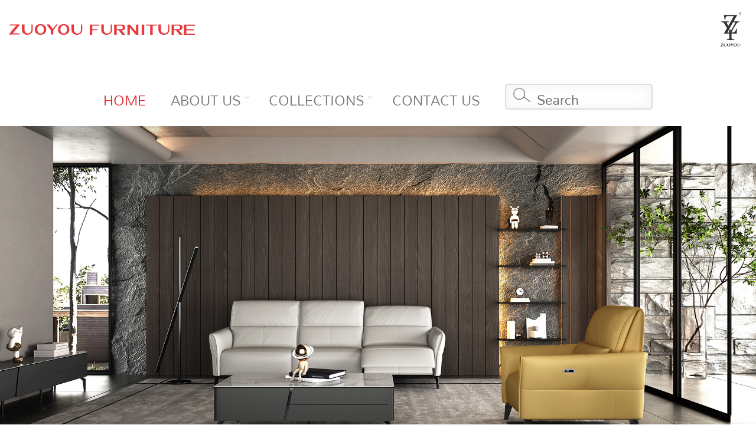

--- FILE ---
content_type: text/html
request_url: http://zuoyou-furniture.com/index.html?t=1702428351934
body_size: 13628
content:
<!DOCTYPE html><!--[if IE 9]>
<html lang="en" class="ie9"><![endif]--><!--[if !IE]><!--><html lang="en"><head><meta charset="utf-8"><title>HOME - ZUOYOU</title><link rel="icon" href="logo.png" type="image/x-icon"><meta name="viewport" content="width=device-width,initial-scale=1"><link rel="shortcut icon" type="image/x-icon"><link href="css/bootstrap.css?t=1732252157775" rel="stylesheet"><link href="css/font-awesome.css?t=1732252157777" rel="stylesheet"><link href="css/fontello.css?t=1732252157777" rel="stylesheet"><link href="css/magnific-popup.css?t=1732252157777" rel="stylesheet"><link href="css/zuoyou/settings.css?t=1732252157778" rel="stylesheet"><link href="css/animations.css?t=1732252157778" rel="stylesheet"><link href="css/owl.carousel.min.css?t=1732252157778" rel="stylesheet"><link href="css/owl.theme.default.min.css?t=1732252157778" rel="stylesheet"><link href="css/hover-min.css?t=1732252157779" rel="stylesheet"><link href="css/zuoyou/style.css?t=1732252157779" rel="stylesheet"><link href="css/cool_green.css?t=1732252157779" rel="stylesheet"><link href="css/zuoyou/custom.css?t=1732252157779" rel="stylesheet"><link href="css/zuoyou/zuoyou.css?t=1732252157781" rel="stylesheet" type="text/css"></head><body class="front-page" id="page-index"><div class="page-wrapper"><div class="header-container"><div class="scrollToTop circle"><i class="icon-up-open-big"></i></div><header class="header fixed clearfix"><div class="header-left clearfix"><div class="logo left"><a href="index.html?t=1732252157785"><img style="width: 31.5rem;" src="images/SVG/logo.svg?t=1732252157786"></a></div></div><div class="header-right clearfix"><div class="logo right"><a href="index.html?t=1732252157786"><img style="width: 3.5rem;" src="images/SVG/logoIcon.svg?t=1732252157787"></a></div></div><div class="clearfix"><div class="main-navigation animated with-dropdown-buttons"><nav class="navbar navbar-default" role="navigation"><div class="container-fluid"><div class="navbar-header"><button type="button" class="navbar-toggle" data-toggle="collapse" data-target="#navbar-collapse-1"><span class="sr-only">Toggle navigation</span> <span class="icon-bar"></span> <span class="icon-bar"></span> <span class="icon-bar"></span></button></div><div class="collapse navbar-collapse" id="navbar-collapse-1"><ul class="nav navbar-nav navbar-right"><li id="header-home"><a target="_self" href="index.html">HOME</a></li><li class="dropdown" id="header-aboutUs"><a class="dropdown-toggle" data-toggle="dropdown" target="_self" href="aboutUs.html">ABOUT US</a><ul class="dropdown-menu"><li><a target="_self" href="enterpriseIntroduction.html">ENTERPRISE INTRODUCTION</a></li><li><a target="_self" href="history.html">HISTORY &amp; CULTURE</a></li><li><a target="_self" href="manufacturing.html">MANUFACTURING</a></li><li><a target="_self" href="rd.html">R&amp;D</a></li><li><a target="_self" href="honor.html">ENTERPRISE HONOR</a></li></ul></li><li class="dropdown" id="header-collections"><a class="dropdown-toggle" data-toggle="dropdown" target="_self" href="collections.html#vue-goods">COLLECTIONS</a><ul class="dropdown-menu"><li><a target="_self" href="collections.html?id1=Reclining Sofa#vue-goods">RECLINING SOFA</a></li><li><a target="_self" href="collections.html?id1=Stationary Sofa#vue-goods">STATIONARY SOFA</a></li><li><a target="_self" href="collections.html?id1=Chair#vue-goods">CHAIR</a></li><li><a target="_self" href="collections.html?id1=Dining Room#vue-goods">DINING ROOM</a></li><li><a target="_self" href="collections.html?id1=Sleeping Bed#vue-goods">SLEEPING BED</a></li><li><a target="_self" href="collections.html?id1=Mattress#vue-goods">MATTRESS</a></li><li><a target="_self" href="collections.html?id1=Living Room Cabinet#vue-goods">LIVING ROOM CABINET</a></li><li><a target="_self" href="collections.html?id1=Bedroom Cabinet#vue-goods">BEDROOM CABINET</a></li></ul></li><li id="header-contactUs"><a target="_self" href="contactUs.html">CONTACT US</a></li><li class="search" style="display: flex;"><form method="get" action="https://www.baidu.com/s"><input class="text" type="text" name="wd" placeholder="Search"></form></li></ul></div></div></nav></div></div></header></div><div id="carousel-example-generic" class="owl-carousel zy-base owl-theme"><div class="item active" style="background-image: url(images/banner/2.jpg?t=1732252157798);"><img src="images/banner/2.jpg?t=1732252157798"></div><div class="item" style="background-image: url(images/banner/3.jpg?t=1732252157799);"><img src="images/banner/3.jpg?t=1732252157799"></div><div class="item" style="background-image: url(images/banner/4.jpg?t=1732252157799);"><img src="images/banner/4.jpg?t=1732252157799"></div></div><div class="container aboutUs"><div class="row clearfix"><div class="col-md-7 column"><img src="images/about.png?t=1732252157800" style="display: inline;vertical-align: top;max-width: 85.1rem;width: 100%;"></div><div class="col-md-5 column"><div class="text"><h1 class="zy-h aboutUs-title">ABOUT US</h1><p class="zy-p">Founded in 1986, ZUOYOU FURNITURE is dedicated to designing and developing the most innovative and functional home furnishing products, to bring people a healthy, comfortable, environment-friendly and happy lifestyle.</p><a class="zy-btn-medium btn" role="button" href="aboutUs.html?t=1732252157802">LEARN MORE</a></div></div></div></div><div class="container collections"><h1 class="zy-h title">COLLECTIONS</h1><div class="row clearfix"><div class="col-md-3 column"><div class="item goods"><a href="collections.html?id1=Reclining Sofa#vue-goods"><div class="good-img"><img src="images/1x/1.jpg?t=1732252157803"></div><a class="title-sub" href="collections.html?id1=Reclining Sofa#vue-goods"><span class="title-sub">RECLINING SOFA</span></a></a></div></div><div class="col-md-3 column"><div class="item goods"><a href="collections.html?id1=Stationary Sofa#vue-goods"><div class="good-img"><img src="images/1x/2.jpg?t=1732252157803"></div><a class="title-sub" href="collections.html?id1=Stationary Sofa#vue-goods"><span class="title-sub">STATIONARY SOFA</span></a></a></div></div><div class="col-md-3 column"><div class="item goods"><a href="collections.html?id1=Chair#vue-goods"><div class="good-img"><img src="images/1x/3.jpg?t=1732252157804"></div><a class="title-sub" href="collections.html?id1=Chair#vue-goods"><span class="title-sub">CHAIR</span></a></a></div></div><div class="col-md-3 column"><div class="item goods"><a href="collections.html?id1=Dining Room#vue-goods"><div class="good-img"><img src="images/1x/4.jpg?t=1732252157804"></div><a class="title-sub" href="collections.html?id1=Dining Room#vue-goods"><span class="title-sub">DINING ROOM</span></a></a></div></div><div class="col-md-3 column"><div class="item goods"><a href="collections.html?id1=Sleeping Bed#vue-goods"><div class="good-img"><img src="images/1x/5.jpg?t=1732252157804"></div><a class="title-sub" href="collections.html?id1=Sleeping Bed#vue-goods"><span class="title-sub">SLEEPING BED</span></a></a></div></div><div class="col-md-3 column"><div class="item goods"><a href="collections.html?id1=Mattress#vue-goods"><div class="good-img"><img src="images/1x/6.jpg?t=1732252157804"></div><a class="title-sub" href="collections.html?id1=Mattress#vue-goods"><span class="title-sub">MATTRESS</span></a></a></div></div><div class="col-md-3 column"><div class="item goods"><a href="collections.html?id1=Living Room Cabinet#vue-goods"><div class="good-img"><img src="images/1x/7.jpg?t=1732252157805"></div><a class="title-sub" href="collections.html?id1=Living Room Cabinet#vue-goods"><span class="title-sub">LIVING ROOM CABINET</span></a></a></div></div><div class="col-md-3 column"><div class="item goods"><a href="collections.html?id1=Bedroom Cabinet#vue-goods"><div class="good-img"><img src="images/1x/8.jpg?t=1732252157805"></div><a class="title-sub" href="collections.html?id1=Bedroom Cabinet#vue-goods"><span class="title-sub">BEDROOM CABINET</span></a></a></div></div></div><section class="section pv-40 clearfix" id="zy-contact-us"><div class="container margin-top-140"><h1 class="zy-h title">CONTACT US</h1><h2 class="zy-h title">Contact us for more information.</h2><div class="link"><a class="zy-btn-medium btn" href="contactUs.html?t=1732252157806">LEARN MORE</a></div></div></section></div></div><footer id="footer" class="clearfix"><div class="footer"><div class="container"><div class="footer-inner"><div class="row"><div class="col-md-7"><img id="logo-footer" src="./images/SVG/4.svg?t=1732252157809"><div class="footer-content"><div class="container"><div class="row clearfix"><div class="col-md-5 column" data-toggle="collapse" data-target="#footer-link-1"><div class="list-type font-size-r"><span style="cursor: pointer;" onclick="if(window.getComputedStyle(this).getPropertyValue(&#39;--link&#39;) || false)window.location.href=&#39;aboutUs.html&#39;">ABOUT US</span><span class="hidden-md hidden-lg glyphicon glyphicon-chevron-down"></span></div><ul class="footer-link collapse" id="footer-link-1"><li><a href="enterpriseIntroduction.html">ENTERPRISE INTRODUCTION</a></li><li><a href="history.html">HISTORY &amp; CULTURE</a></li><li><a href="manufacturing.html">MANUFACTURING</a></li><li><a href="rd.html">R&amp;D</a></li><li><a href="honor.html">ENTERPRISE HONOR</a></li></ul></div><div class="col-md-4 column" data-toggle="collapse" data-target="#footer-link-2"><div class="list-type font-size-r"><span style="cursor: pointer;" onclick="if(window.getComputedStyle(this).getPropertyValue(&#39;--link&#39;) || false)window.location.href=&#39;collections.html#vue-goods&#39;">COLLECTIONS</span><span class="hidden-md hidden-lg glyphicon glyphicon-chevron-down"></span></div><ul class="footer-link collapse" id="footer-link-2"><li><a href="collections.html?id1=Reclining Sofa#vue-goods">RECLINING SOFA</a></li><li><a href="collections.html?id1=Stationary Sofa#vue-goods">STATIONARY SOFA</a></li><li><a href="collections.html?id1=Chair#vue-goods">CHAIR</a></li><li><a href="collections.html?id1=Dining Room#vue-goods">DINING ROOM</a></li><li><a href="collections.html?id1=Sleeping Bed#vue-goods">SLEEPING BED</a></li><li><a href="collections.html?id1=Mattress#vue-goods">MATTRESS</a></li><li><a href="collections.html?id1=Living Room Cabinet#vue-goods">LIVING ROOM CABINET</a></li><li><a href="collections.html?id1=Bedroom Cabinet#vue-goods">BEDROOM CABINET</a></li></ul></div><div class="col-md-3 column" data-toggle="collapse" data-target="#footer-link-3"><div class="list-type font-size-r"><span style="cursor: pointer;" onclick="if(window.getComputedStyle(this).getPropertyValue(&#39;--link&#39;) || true)window.location.href=&#39;contactUs.html&#39;">CONTACT US</span></div><ul class="footer-link collapse" id="footer-link-3"></ul></div></div></div></div></div><div class="col-md-5"><div class="footer-content"><h2 class="title font-size-r zy-h" style="text-align: left">CONTACT<br>INFORMATION</h2><div class="footer-column-a"><div style="margin-bottom: 1rem;"><span class="font-size-r">Address :</span><br>No. 10 Pingji Avenue, Nanwan Street, Longgang District, Shenzhen<br><br></div><div style="margin-bottom: 1rem;"><span class="font-size-r">Email : </span><a href="No. 10 Pingji Avenue, Nanwan Street, Longgang District, Shenzhen?t=1732252157822">info@zuoyou-sofa.com</a></div><span class="font-size-r">Tel : </span><a href="tel:+8618672525201?t=1732252157823">+86 186 7252 5201</a></div><div class="footer-column-b"><a class="link" target="_blank" href="https://www.linkedin.com/company/zuoyou-intelligent-technology-huizhou-co-ltd/mycompany/verification/?t=1732252157824"><img src="images/SVG/social-linkedin.svg?t=1732252157824" width="27" height="27" style="pointer-events:initial"></a><a class="link" target="_blank" href="https://www.pinterest.com/ZUOYOUFURNITURE/_created/?t=1732252157824"><img src="images/SVG/pinterest.svg?t=1732252157824" width="27" height="27" style="pointer-events:initial"></a></div></div></div></div></div></div><div class="subfooter"><div class="container"><div class="subfooter-inner"><div class="row"></div></div></div></div></div></footer><script type="text/javascript" src="js/jquery.min.js?t=1732252157825"></script><script type="text/javascript" src="js/bootstrap.min.js?t=1732252157825"></script><script type="text/javascript" src="js/modernizr.js?t=1732252157825"></script><script type="text/javascript" src="js/isotope.pkgd.min.js?t=1732252157826"></script><script type="text/javascript" src="js/jquery.magnific-popup.min.js?t=1732252157826"></script><script type="text/javascript" src="js/jquery.waypoints.min.js?t=1732252157826"></script><script type="text/javascript" src="js/jquery.countto.js?t=1732252157826"></script><script src="js/jquery.parallax-1.1.3.js?t=1732252157826"></script><script src="js/jquery.validate.js?t=1732252157827"></script><script src="js/jquery.vide.js?t=1732252157827"></script><script type="text/javascript" src="js/owl.carousel.min.js?t=1732252157827"></script><script type="text/javascript" src="js/pace.min.js?t=1732252157827"></script><script type="text/javascript" src="js/jquery.browser.js?t=1732252157827"></script><script type="text/javascript" src="js/smoothscroll.js?t=1732252157828"></script><script type="text/javascript" src="js/zuoyou/template.js?t=1732252157828"></script><script type="text/javascript" src="js/zuoyou/custom.js?t=1732252157828"></script><script>$(document).ready((function(){$('#carousel-example-generic').owlCarousel({loop:!0,dots:!0,nav:!0,navText:['&#xe876','&#xe877'],items:1,margin:10,mouseDrag:!1,Mouse:!1})})),document.getElementById('header-home').classList.add('active');</script></body></html>

--- FILE ---
content_type: text/css
request_url: http://zuoyou-furniture.com/css/zuoyou/style.css?t=1732252157779
body_size: 139615
content:
.navbar .navbar-nav,h1,h2,h3,h4,h5,h6{font-weight:lighter}body{font-weight:lighter}.logo-font{font-weight:lighter}html{height:100%}body{font-size:15px;line-height:1.46666667;color:#333;background-color:#fff;font-weight:300}body.canvas-slid,body.canvas-sliding{overflow-x:hidden}h1,h2,h3,h4,h5,h6{color:#333;line-height:1.2}h1 a,h2 a,h3 a,h4 a,h5 a,h6 a{color:#333}.dark h1,.dark h2,.dark h3,.dark h4,.dark h5,.dark h6{color:#fff}.dark h1 a,.dark h2 a,.dark h3 a,.dark h4 a,.dark h5 a,.dark h6 a{color:#fff}.dark .footer h1,.dark .footer h2,.dark .footer h3,.dark .footer h4,.dark .footer h5,.dark .footer h6{color:#999}.dark .footer h1 a,.dark .footer h2 a,.dark .footer h3 a,.dark .footer h4 a,.dark .footer h5 a,.dark .footer h6 a{color:#999}h1{font-size:33px;font-weight:700}h1.logo-font{text-transform:none;font-weight:300;font-size:50px}h2{font-size:28px;margin-bottom:15px}h2.logo-font{text-transform:none}h3{font-size:24px}h4{font-size:19px}h5{font-size:15px;font-weight:700}h6{font-size:13px;font-weight:700}@media screen and (min-width:768px){.jumbotron h1{font-size:130px}}@media screen and (max-width:767px){.jumbotron h1{font-size:60px}}.page-title{margin-top:0}@media (min-width:992px){.title{margin-top:0}}.sidebar .title{margin-top:3px}p{margin-bottom:15px}p.large{font-size:18px;line-height:1.4;margin-bottom:30px}a{color:#09afdf;-webkit-transition:all .2s ease-in-out;-o-transition:all .2s ease-in-out;transition:all .2s ease-in-out}a:hover{color:#0c9ec7}a:active,a:focus{outline:0;color:#0c9ec7}.link-dark{color:#333;text-decoration:none!important}.link-dark:hover{color:#333;text-decoration:underline!important}.dark .footer .link-dark{color:#777;text-decoration:none!important}.dark .footer .link-dark:hover{color:#777;text-decoration:underline!important}.link-light{color:#fff;text-decoration:none!important}.link-light:hover{color:#fff;text-decoration:underline!important}.no-trans *{-webkit-transition:none!important;-moz-transition:none!important;-ms-transition:none!important;-o-transition:none!important;transition:none!important}img{display:block;max-width:100%}blockquote{border-left:none;display:inline-block;margin:20px auto 20px;font-size:16px;position:relative;padding:10px 25px}blockquote:after{content:"“";width:25px;height:25px;line-height:36px;font-size:36px;font-family:'px Serif',serif;position:absolute;top:12px;left:0;color:#cdcdcd}.blockquote:before{font-family:'px Serif',serif;content:"“";font-size:40px}blockquote.inline{padding:0}blockquote.inline p{width:60%;display:inline-block;margin:0}blockquote.inline footer{width:37%;display:inline-block;padding-left:5px}blockquote.inline:after{top:0}.mark,mark{background-color:#09afdf;color:#fff}pre{padding:20px;-webkit-border-radius:0;-moz-border-radius:0;border-radius:0}.text-muted{color:#999}.text-default{color:#09afdf}.text-white{color:#fff}.well{-webkit-border-radius:0;-moz-border-radius:0;border-radius:0;background-color:#f3f3f3;-webkit-box-shadow:inset 0 1px 2px rgba(0,0,0,.05);box-shadow:inset 0 1px 2px rgba(0,0,0,.05)}.dark hr{border-color:#333}ul{list-style:square}.list,.list-icons{list-style:none;padding:0}.list li,.list-icons li{padding:5px 0}.list-icons li i{min-width:25px;text-align:center}.list-inline{margin-top:9px;margin-bottom:8px}.header-top .list-inline{display:inline-block}@media (min-width:992px) and (max-width:1199px){.header-top .list-inline>li{padding:0}}.table:not(.table-bordered){border-bottom:2px solid #f3f3f3}.table>thead>tr>th{vertical-align:bottom;border-bottom:1px solid #eaeaea;background-color:#eaeaea;color:#333;font-weight:400}.table.table-colored{border-bottom-color:#09afdf}.table-colored>thead>tr>th{border-color:#09afdf;background-color:#09afdf;color:#fff}tbody{background-color:#fff}.table>tbody>tr>td,.table>tbody>tr>th,.table>tfoot>tr>td,.table>tfoot>tr>th,.table>thead>tr>td,.table>thead>tr>th{padding:8px 15px;border-top:1px solid #f3f3f3}.table-striped tbody{background-color:#fff}.table-striped>tbody>tr:nth-child(odd)>td,.table-striped>tbody>tr:nth-child(odd)>th{background-color:#f5f5f5}.table-striped.table>tbody>tr>td{border-color:#e8e8e8}.table-bordered>tbody>tr>td,.table-bordered>tbody>tr>th,.table-bordered>tfoot>tr>td,.table-bordered>tfoot>tr>th,.table-bordered>thead>tr>td,.table-bordered>thead>tr>th{border-color:#f3f3f3}.dl-horizontal dd{margin-bottom:10px}.table-hover>tbody>tr:hover{background-color:rgba(0,0,0,.04)}.dark .table:not(.table-bordered){border-bottom:2px solid rgba(255,255,255,.07)}.dark .table>tbody{background-color:transparent}.dark .table>tbody>tr>td{border-top:1px solid rgba(255,255,255,.07)}.dark .table>thead>tr>th{border-bottom:1px solid rgba(255,255,255,.07);background-color:rgba(0,0,0,.15);color:#f1f1f1;font-weight:400}@media (min-width:768px){.dl-horizontal dd{margin-left:150px}.dl-horizontal dt{max-width:120px}}.page-wrapper{background-color:#fff}.header-top:not(.banner){background-color:#f2f2f2;border-bottom:1px solid #d0d0d0;padding:4px 0}.header-top.dark{background-color:#2e3537;border-bottom:1px solid #252a2c}.header-top.colored{background-color:#09afdf;border-bottom:1px solid #09afdf}.header.dark{background-color:#394245;border-top-color:#394245;border-bottom:none}.header-top.dark+.header:not(.dark){border-top-color:#ddd}.header-top:not(.dark)+.header.dark{border-top-color:#303030}.header.header-small{padding:10px 0}.dark .footer{background-color:#222}.dark .subfooter{background-color:#373737;border-color:#454545}.transparent-header .header-top{z-index:103;position:relative}.transparent-header header.header.transparent-header-on{z-index:22;position:absolute;width:100%;left:0;background-color:rgba(255,255,255,.62);border-bottom:1px solid rgba(0,0,0,.07);border-top-color:rgba(255,255,255,.62)}.transparent-header .header-top.colored+header.header.transparent-header-on{border-top-color:transparent}.transparent-header header.header.dark.transparent-header-on{background-color:rgba(57,66,69,.8);border-top-color:rgba(37,42,44,.5)}.header-left{padding:0 0 0}.banner.dark-translucent-bg,.banner.default-translucent-bg,.banner.light-translucent-bg,.banner.parallax{min-height:250px;padding-top:60px;padding-bottom:20px}.banner.banner-big-height{min-height:550px;padding-top:100px}.banner.video-background-banner{min-height:400px;padding-top:100px}.main-container{padding:50px 0}.block{margin-bottom:50px}.section{padding:20px 0}.footer-top{padding:20px 0}.footer{padding:40px 0;background-color:#fafafa}.footer-content{padding:20px 0}.subfooter{background-color:#f5f5f5;padding:25px 0;border-top:1px solid #eaeaea}@media (min-width:768px){.with-dropdown-buttons .navbar-default .navbar-collapse{padding-right:120px}.with-dropdown-buttons .header-dropdown-buttons{position:absolute;top:18px;right:0}header.full-width .with-dropdown-buttons .header-dropdown-buttons{right:15px}.header.centered .header-left{padding:12px 0}.header.centered .header-right{text-align:center}.header.centered .main-navigation .navbar-collapse.collapse{display:inline-block!important;vertical-align:top}.header.centered .with-dropdown-buttons .navbar-default .navbar-collapse{padding-right:0!important}.header.centered .with-dropdown-buttons .header-dropdown-buttons{position:relative;top:4px;margin-left:20px;float:left}}@media (min-width:768px) and (max-width:1199px){.main-navigation.with-dropdown-buttons .navbar-default .navbar-collapse{padding-right:110px}}@media (min-width:768px) and (max-width:991px){header.full-width .main-navigation.with-dropdown-buttons .navbar-default .navbar-collapse{padding-right:15px}}@media (max-width:991px){.sidebar{margin-top:40px}.footer-content{padding:10px 0}}@media (max-width:767px){.transparent-header .header-left{padding:12px 0 12px}.transparent-header .header-right{z-index:21}.header.full-width{padding:0 15px}.header.full-width .header-left{padding:8px 0 0}}.boxed .page-wrapper{margin-right:auto;margin-left:auto;position:relative;-webkit-box-shadow:0 0 10px #cacaca;box-shadow:0 0 10px #cacaca}.boxed.transparent-page-wrapper .page-wrapper{background-color:transparent;-webkit-box-shadow:none;box-shadow:none}.pattern-4 .page-wrapper,.pattern-5 .page-wrapper,.pattern-6 .page-wrapper,.pattern-7 .page-wrapper,.pattern-8 .page-wrapper,.pattern-9 .page-wrapper{-webkit-box-shadow:none;box-shadow:none}@media (min-width:768px){.boxed .page-wrapper{width:750px}}@media (min-width:992px){.boxed .page-wrapper{width:970px}}@media (min-width:1200px){.boxed .page-wrapper{width:1170px}}.fullscreen-bg{position:fixed;top:0;left:0;right:0;bottom:0;-webkit-background-size:cover;-moz-background-size:cover;-o-background-size:cover;background-size:cover}.boxed .fullscreen-bg{background:0 0}.white-bg{background-color:#fff}.light-gray-bg{background-color:#fafafa;border-top:1px solid #f3f3f3;border-bottom:1px solid #f3f3f3}.footer-top.light-gray-bg{background-color:#f5f5f5;border-top:1px solid #eaeaea;border-bottom:1px solid #eaeaea}.dark-bg{background-color:#373737;color:#cdcdcd}.dark-bg+.dark-bg:not(.image-box):not(.full-image-container):not(.full-text-container):not(.full-width-section){background-color:#555}.dark-bg+.dark-bg+.dark-bg{background-color:#373737}.dark-bg h1,.dark-bg h2,.dark-bg h3,.dark-bg h4,.dark-bg h5,.dark-bg h6{color:#fff}.dark-bg a:not(.btn){text-decoration:underline;color:#cdcdcd}.dark-bg a:not(.btn):hover{text-decoration:none;color:#cdcdcd}.default-bg{background-color:#09afdf;color:#fff}.default-bg h1,.default-bg h2,.default-bg h3,.default-bg h4,.default-bg h5,.default-bg h6{color:#fff}.default-bg a:not(.btn){text-decoration:underline;color:#fff}.default-bg a:not(.btn):hover{text-decoration:none;color:#fff}.no-touch .fixed-bg,.no-touch .parallax,.no-touch .parallax-2,.no-touch .parallax-3{background-attachment:fixed}.dark-translucent-bg,.default-translucent-bg,.light-translucent-bg,.two-col-translucent-bg{-webkit-background-size:cover;-moz-background-size:cover;-o-background-size:cover;background-size:cover;background-position:50% 0;background-repeat:no-repeat;z-index:1;position:relative;overflow:hidden}.dark-translucent-bg:after,.default-translucent-bg:after,.light-translucent-bg:after,.two-col-translucent-bg:after{content:"";position:absolute;top:0;left:0;z-index:2;width:100%;height:100%;-webkit-transition:all .2s ease-in-out;-o-transition:all .2s ease-in-out;transition:all .2s ease-in-out;-webkit-backface-visibility:hidden;-webkit-transform:translateZ(0) scale(1,1)}.dark-translucent-bg>div,.default-translucent-bg>div,.light-translucent-bg>div,.two-col-translucent-bg>div{z-index:3;position:relative}.light-translucent-bg{color:#333;border-bottom:1px solid #dadada;border-top:1px solid #dadada}.light-translucent-bg:after{background-color:rgba(255,255,255,.7)}.light-translucent-bg.slight:after{background-color:rgba(255,255,255,.85)}.video-background-banner.light-translucent-bg:after,.video-background.light-translucent-bg:after{background-color:rgba(255,255,255,.5)}.light-translucent-bg.hovered:hover:after{background-color:rgba(255,255,255,.8)}.dark-translucent-bg:after{background-color:rgba(0,0,0,.5)}.dark-translucent-bg.hovered:hover:after{background-color:rgba(0,0,0,.6)}.dark-translucent-bg,.dark-translucent-bg h1,.dark-translucent-bg h2,.dark-translucent-bg h3,.dark-translucent-bg h4,.dark-translucent-bg h5,.dark-translucent-bg h6{color:#fff}.dark-translucent-bg a:not(.btn){text-decoration:underline;color:#fff}.dark-translucent-bg a:not(.btn):hover{text-decoration:none;color:#fff}.two-col-translucent-bg{color:#333}.two-col-translucent-bg:after{background-color:rgba(255,255,255,.7)}@media (min-width:992px){.two-col-translucent-bg:after{background:-moz-linear-gradient(left,rgba(255,255,255,.7) 50%,rgba(0,0,0,.5) 50%);background:-webkit-gradient(linear,left top,right top,color-stop(50%,rgba(255,255,255,.7)),color-stop(50%,rgba(0,0,0,.5)));background:-webkit-linear-gradient(left,rgba(255,255,255,.7) 50%,rgba(0,0,0,.5) 50%);background:-o-linear-gradient(left,rgba(255,255,255,.7) 50%,rgba(0,0,0,.5) 50%);background:-ms-linear-gradient(left,rgba(255,255,255,.7) 50%,rgba(0,0,0,.5) 50%);background:linear-gradient(to right,rgba(255,255,255,.7) 50%,rgba(0,0,0,.5) 50%)}.two-col-translucent-bg .container>.row>div+div,.two-col-translucent-bg .container>.row>div+div h1,.two-col-translucent-bg .container>.row>div+div h2,.two-col-translucent-bg .container>.row>div+div h3,.two-col-translucent-bg .container>.row>div+div h4,.two-col-translucent-bg .container>.row>div+div h5,.two-col-translucent-bg .container>.row>div+div h6{color:#fff}.two-col-translucent-bg .container>.row>div+div a:not(.btn){text-decoration:underline;color:#fff}.two-col-translucent-bg .container>.row>div+div a:not(.btn):hover{text-decoration:none;color:#fff}}.default-translucent-bg:after{background-color:rgba(9,175,223,.7)}.default-translucent-bg.hovered:hover:after{background-color:rgba(9,175,223,.8)}.default-translucent-bg,.default-translucent-bg h1,.default-translucent-bg h2,.default-translucent-bg h3,.default-translucent-bg h4,.default-translucent-bg h5,.default-translucent-bg h6{color:#fff}.default-translucent-bg a:not(.btn){text-decoration:underline;color:#fff}.default-translucent-bg a:not(.btn):hover{text-decoration:none;color:#fff}.default-hovered{-webkit-transition:all .2s ease-in-out;-o-transition:all .2s ease-in-out;transition:all .2s ease-in-out}.default-hovered:hover,.default-hovered:hover:after{background-color:#09afdf}.light-gray-bg.default-hovered:hover *{color:#fff}.position-bottom{position:absolute!important;bottom:0;width:100%}@media (min-width:768px){.animated-text h2{-webkit-transition:all .2s ease-in-out;-o-transition:all .2s ease-in-out;transition:all .2s ease-in-out;position:absolute;top:0;width:100%}.animated-text h2+h2{opacity:0;-webkit-transform:scale(1.15);-moz-transform:scale(1.15);-ms-transform:scale(1.15);-o-transform:scale(1.15);transform:scale(1.15)}.animated-text:hover h2{opacity:0;-webkit-transform:scale(.85);-moz-transform:scale(.85);-ms-transform:scale(.85);-o-transform:scale(.85);transform:scale(.85)}.animated-text:hover h2+h2{opacity:1;-webkit-transform:scale(1);-moz-transform:scale(1);-ms-transform:scale(1);-o-transform:scale(1);transform:scale(1)}}@media (max-width:767px){.animated-text h2+h2{display:none}}.fixed-header-on .header.fixed,.fixed-header-on header.header.transparent-header-on{position:fixed;width:100%;top:0;left:0;z-index:1006;opacity:0;-webkit-backface-visibility:hidden;-webkit-transform:translateZ(0)}.fixed-header-on .header.fixed:not(.dark){border-bottom:1px solid #f1f1f1;background-color:rgba(255,255,255,.95)}.fixed-header-on .dark.header.fixed{background-color:rgba(57,66,69,.95)}.fixed-header-on.boxed .header.fixed{left:auto}.fixed-header-on .header .logo{display:none}.fixed-header-on .header .site-slogan,.fixed-header-on .header.centered .header-left{display:none}.fixed-header-on .header.fixed.animated{-webkit-animation-duration:0.4s;animation-duration:0.4s}@media (min-width:768px){.fixed-header-on.boxed .header.fixed{width:750px}.fixed-header-on .header-left{padding:0}.fixed-header-on .dark.header .dropdown-menu{border:1px solid #2e3537}.fixed-header-on .main-navigation .navbar-nav>li>a{padding-top:21px!important;padding-bottom:21px!important}.fixed-header-on .header:not(.centered) .main-navigation .navbar-nav>.dropdown>a:before{top:24px}.fixed-header-on .header:not(.centered) .main-navigation.with-dropdown-buttons .header-dropdown-buttons{top:12px}.fixed-header-on .dark .header-dropdown-buttons .btn-group .dropdown-menu,.fixed-header-on .header-dropdown-buttons .btn-group .dropdown-menu{margin-top:11px}.fixed.header .main-navigation.animated .navbar-nav>li>a,.header-left{-webkit-transition:padding 0s linear,color .2s ease-in-out,background-color .2s ease-in-out;-o-transition:padding 0s linear,color .2s ease-in-out,background-color .2s ease-in-out;transition:padding 0s linear,color .2s ease-in-out,background-color .2s ease-in-out}}@media (min-width:992px){.fixed-header-on .header .logo,.fixed-header-on .header .site-slogan{display:block}.fixed-header-on.boxed .header.fixed{width:970px}.fixed-header-on .header-left{padding:7px 0 0 0}}@media (min-width:1200px){.fixed-header-on.boxed .header.fixed{width:1170px}}@media (max-width:767px){.header.fixed{position:relative!important;top:auto!important}.header.fixed.transparent-header-on{position:absolute!important}}.grid-space-20{margin-right:-10.5px;margin-left:-10.5px}.grid-space-20 .col-lg-3,.grid-space-20 .col-lg-4,.grid-space-20 .col-lg-6,.grid-space-20 .col-md-3,.grid-space-20 .col-md-4,.grid-space-20 .col-md-6,.grid-space-20 .col-sm-3,.grid-space-20 .col-sm-4,.grid-space-20 .col-sm-6,.grid-space-20 .col-xs-3,.grid-space-20 .col-xs-4,.grid-space-20 .col-xs-6{padding-left:10px;padding-right:10px}.grid-space-10{margin-right:-6px;margin-left:-6px}.grid-space-10 .col-lg-3,.grid-space-10 .col-lg-4,.grid-space-10 .col-lg-6,.grid-space-10 .col-md-3,.grid-space-10 .col-md-4,.grid-space-10 .col-md-6,.grid-space-10 .col-sm-3,.grid-space-10 .col-sm-4,.grid-space-10 .col-sm-6,.grid-space-10 .col-xs-3,.grid-space-10 .col-xs-4,.grid-space-10 .col-xs-6{padding-left:5px;padding-right:5px}.grid-space-0{margin-right:0;margin-left:0}.grid-space-0 .col-lg-3,.grid-space-0 .col-lg-4,.grid-space-0 .col-lg-6,.grid-space-0 .col-md-3,.grid-space-0 .col-md-4,.grid-space-0 .col-md-6,.grid-space-0 .col-sm-3,.grid-space-0 .col-sm-4,.grid-space-0 .col-sm-6,.grid-space-0 .col-xs-3,.grid-space-0 .col-xs-4,.grid-space-0 .col-xs-6{padding-left:0;padding-right:0}.grid-space-0>div{margin-bottom:0;padding-bottom:0}.separator{width:100%;margin:20px auto 15px;position:relative;height:1px;-webkit-backface-visibility:hidden;-webkit-transform:translateZ(0) scale(1,1)}.separator:after{height:1px;background:#e8e8e8;background:-moz-linear-gradient(left,rgba(0,0,0,0) 0,rgba(0,0,0,.09) 35%,rgba(0,0,0,.09) 70%,rgba(0,0,0,0) 100%);background:-webkit-gradient(linear,left top,right top,color-stop(0,rgba(0,0,0,0)),color-stop(35%,rgba(0,0,0,.09)),color-stop(70%,rgba(0,0,0,.09)),color-stop(100%,rgba(0,0,0,0)));background:-webkit-linear-gradient(left,rgba(0,0,0,0) 0,rgba(0,0,0,.09) 35%,rgba(0,0,0,.09) 70%,rgba(0,0,0,0) 100%);background:-o-linear-gradient(left,rgba(0,0,0,0) 0,rgba(0,0,0,.09) 35%,rgba(0,0,0,.09) 70%,rgba(0,0,0,0) 100%);background:-ms-linear-gradient(left,rgba(0,0,0,0) 0,rgba(0,0,0,.09) 35%,rgba(0,0,0,.09) 70%,rgba(0,0,0,0) 100%);background:linear-gradient(to right,rgba(0,0,0,0) 0,rgba(0,0,0,.09) 35%,rgba(0,0,0,.09) 70%,rgba(0,0,0,0) 100%);position:absolute;bottom:-1px;content:"";width:100%;left:0}.dark-bg:not(.banner) .separator:after{background:#505050;background:-moz-linear-gradient(left,#373737 0,#505050 35%,#505050 70%,#373737 100%);background:-webkit-gradient(linear,left top,right top,color-stop(0,#373737),color-stop(35%,#505050),color-stop(70%,#505050),color-stop(100%,#373737));background:-webkit-linear-gradient(left,#373737 0,#505050 35%,#505050 70%,#373737 100%);background:-o-linear-gradient(left,#373737 0,#505050 35%,#505050 70%,#373737 100%);background:-ms-linear-gradient(left,#373737 0,#505050 35%,#505050 70%,#373737 100%);background:linear-gradient(to right,#373737 0,#505050 35%,#505050 70%,#373737 100%)}#footer.dark .separator:after{background:#505050;background:-moz-linear-gradient(left,#222 0,#505050 35%,#505050 70%,#222 100%);background:-webkit-gradient(linear,left top,right top,color-stop(0,#222),color-stop(35%,#505050),color-stop(70%,#505050),color-stop(100%,#222));background:-webkit-linear-gradient(left,#222 0,#505050 35%,#505050 70%,#222 100%);background:-o-linear-gradient(left,#222 0,#505050 35%,#505050 70%,#222 100%);background:-ms-linear-gradient(left,#222 0,#505050 35%,#505050 70%,#222 100%);background:linear-gradient(to right,#222 0,#505050 35%,#505050 70%,#222 100%)}.dark-translucent-bg .separator:after,.default-bg .separator:after,.default-translucent-bg .separator:after,.light.separator:after{background:rgba(255,255,255,.5);background:-moz-linear-gradient(left,rgba(255,255,255,0) 0,rgba(255,255,255,.5) 35%,rgba(255,255,255,.5) 70%,rgba(255,255,255,0) 100%);background:-webkit-gradient(linear,left top,right top,color-stop(0,rgba(255,255,255,0)),color-stop(35%,rgba(255,255,255,.5)),color-stop(70%,rgba(255,255,255,.5)),color-stop(100%,rgba(255,255,255,0)));background:-webkit-linear-gradient(left,rgba(255,255,255,0) 0,rgba(255,255,255,.5) 35%,rgba(255,255,255,.5) 70%,rgba(255,255,255,0) 100%);background:-o-linear-gradient(left,rgba(255,255,255,0) 0,rgba(255,255,255,.5) 35%,rgba(255,255,255,.5) 70%,rgba(255,255,255,0) 100%);background:-ms-linear-gradient(left,rgba(255,255,255,0) 0,rgba(255,255,255,.5) 35%,rgba(255,255,255,.5) 70%,rgba(255,255,255,0) 100%);background:linear-gradient(to right,rgba(255,255,255,0) 0,rgba(255,255,255,.5) 35%,rgba(255,255,255,.5) 70%,rgba(255,255,255,0) 100%)}@media (min-width:992px){.two-col-translucent-bg .container>.row>div+div .separator:after{background:rgba(255,255,255,.5);background:-moz-linear-gradient(left,rgba(255,255,255,0) 0,rgba(255,255,255,.5) 35%,rgba(255,255,255,.5) 70%,rgba(255,255,255,0) 100%);background:-webkit-gradient(linear,left top,right top,color-stop(0,rgba(255,255,255,0)),color-stop(35%,rgba(255,255,255,.5)),color-stop(70%,rgba(255,255,255,.5)),color-stop(100%,rgba(255,255,255,0)));background:-webkit-linear-gradient(left,rgba(255,255,255,0) 0,rgba(255,255,255,.5) 35%,rgba(255,255,255,.5) 70%,rgba(255,255,255,0) 100%);background:-o-linear-gradient(left,rgba(255,255,255,0) 0,rgba(255,255,255,.5) 35%,rgba(255,255,255,.5) 70%,rgba(255,255,255,0) 100%);background:-ms-linear-gradient(left,rgba(255,255,255,0) 0,rgba(255,255,255,.5) 35%,rgba(255,255,255,.5) 70%,rgba(255,255,255,0) 100%);background:linear-gradient(to right,rgba(255,255,255,0) 0,rgba(255,255,255,.5) 35%,rgba(255,255,255,.5) 70%,rgba(255,255,255,0) 100%)}}.dark.separator:after,.light-translucent-bg .separator:after,.two-col-translucent-bg .container>.row>div .separator:after{background:rgba(0,0,0,.5);background:-moz-linear-gradient(left,rgba(0,0,0,0) 0,rgba(0,0,0,.4) 35%,rgba(0,0,0,.4) 70%,rgba(0,0,0,0) 100%);background:-webkit-gradient(linear,left top,right top,color-stop(0,rgba(0,0,0,0)),color-stop(35%,rgba(0,0,0,.4)),color-stop(70%,rgba(0,0,0,.4)),color-stop(100%,rgba(0,0,0,0)));background:-webkit-linear-gradient(left,rgba(0,0,0,0) 0,rgba(0,0,0,.4) 35%,rgba(0,0,0,.4) 70%,rgba(0,0,0,0) 100%);background:-o-linear-gradient(left,rgba(0,0,0,0) 0,rgba(0,0,0,.4) 35%,rgba(0,0,0,.4) 70%,rgba(0,0,0,0) 100%);background:-ms-linear-gradient(left,rgba(0,0,0,0) 0,rgba(0,0,0,.4) 35%,rgba(0,0,0,.4) 70%,rgba(0,0,0,0) 100%);background:linear-gradient(to right,rgba(0,0,0,0) 0,rgba(0,0,0,.4) 35%,rgba(0,0,0,.4) 70%,rgba(0,0,0,0) 100%)}h3+.separator,h4+.separator,h5+.separator{margin-top:15px}.separator-2,.separator-3{width:100%;margin-bottom:15px;position:relative;height:1px}.separator-2:after{height:1px;background:#d1d1d1;background:-moz-linear-gradient(left,rgba(0,0,0,.18) 0,rgba(0,0,0,.12) 35%,rgba(0,0,0,.05) 70%,rgba(0,0,0,0) 100%);background:-webkit-gradient(linear,left top,right top,color-stop(0,rgba(0,0,0,.18)),color-stop(35%,rgba(0,0,0,.12)),color-stop(70%,rgba(0,0,0,.05)),color-stop(100%,rgba(0,0,0,0)));background:-webkit-linear-gradient(left,rgba(0,0,0,.18) 0,rgba(0,0,0,.12) 35%,rgba(0,0,0,.05) 70%,rgba(0,0,0,0) 100%);background:-o-linear-gradient(left,rgba(0,0,0,.18) 0,rgba(0,0,0,.12) 35%,rgba(0,0,0,.05) 70%,rgba(0,0,0,0) 100%);background:-ms-linear-gradient(left,rgba(0,0,0,.18) 0,rgba(0,0,0,.12) 35%,rgba(0,0,0,.05) 70%,rgba(0,0,0,0) 100%);background:linear-gradient(to right,rgba(0,0,0,.18) 0,rgba(0,0,0,.12) 35%,rgba(0,0,0,.05) 70%,rgba(0,0,0,0) 100%);position:absolute;bottom:-1px;left:0;content:"";width:100%}.dark-bg .separator-2:after{background:#666;background:-moz-linear-gradient(left,#666 0,#555 35%,#444 70%,#373737 100%);background:-webkit-gradient(linear,left top,right top,color-stop(0,#666),color-stop(35%,#555),color-stop(70%,#444),color-stop(100%,#373737));background:-webkit-linear-gradient(left,#666 0,#555 35%,#444 70%,#373737 100%);background:-o-linear-gradient(left,#666 0,#555 35%,#444 70%,#373737 100%);background:-ms-linear-gradient(left,#666 0,#555 35%,#444 70%,#373737 100%);background:linear-gradient(to right,#666 0,#555 35%,#444 70%,#373737 100%)}#footer.dark .separator-2:after{background:#444;background:-moz-linear-gradient(left,#444 0,#393939 35%,#323232 70%,#222 100%);background:-webkit-gradient(linear,left top,right top,color-stop(0,#444),color-stop(35%,#393939),color-stop(70%,#323232),color-stop(100%,#222));background:-webkit-linear-gradient(left,#444 0,#393939 35%,#323232 70%,#222 100%);background:-o-linear-gradient(left,#444 0,#393939 35%,#323232 70%,#222 100%);background:-ms-linear-gradient(left,#444 0,#393939 35%,#323232 70%,#222 100%);background:linear-gradient(to right,#444 0,#393939 35%,#323232 70%,#222 100%)}.dark.separator-2:after,.light-translucent-bg .separator-2:after,.two-col-translucent-bg .container>.row>div .separator-2:after{background:rgba(0,0,0,.5);background:-moz-linear-gradient(left,rgba(0,0,0,.5) 0,rgba(232,232,232,.4) 35%,rgba(232,232,232,.2) 70%,rgba(0,0,0,0) 100%);background:-webkit-gradient(linear,left top,right top,color-stop(0,rgba(0,0,0,.5)),color-stop(35%,rgba(232,232,232,.4)),color-stop(70%,rgba(232,232,232,.2)),color-stop(100%,rgba(0,0,0,0)));background:-webkit-linear-gradient(left,rgba(0,0,0,.5) 0,rgba(232,232,232,.4) 35%,rgba(232,232,232,.2) 70%,rgba(0,0,0,0) 100%);background:-o-linear-gradient(left,rgba(0,0,0,.5) 0,rgba(232,232,232,.4) 35%,rgba(232,232,232,.2) 70%,rgba(0,0,0,0) 100%);background:-ms-linear-gradient(left,rgba(0,0,0,.5) 0,rgba(232,232,232,.4) 35%,rgba(232,232,232,.2) 70%,rgba(0,0,0,0) 100%);background:linear-gradient(to right,rgba(0,0,0,.5) 0,rgba(232,232,232,.4) 35%,rgba(232,232,232,.2) 70%,rgba(0,0,0,0) 100%)}.dark-translucent-bg .separator-2:after,.default-bg .separator-2:after,.default-translucent-bg .separator-2:after,.light.separator-2:after{background:rgba(255,255,255,.5);background:-moz-linear-gradient(left,rgba(255,255,255,.5) 0,rgba(232,232,232,.4) 35%,rgba(232,232,232,.2) 70%,rgba(255,255,255,0) 100%);background:-webkit-gradient(linear,left top,right top,color-stop(0,rgba(255,255,255,.5)),color-stop(35%,rgba(232,232,232,.4)),color-stop(70%,rgba(232,232,232,.2)),color-stop(100%,rgba(255,255,255,0)));background:-webkit-linear-gradient(left,rgba(255,255,255,.5) 0,rgba(232,232,232,.4) 35%,rgba(232,232,232,.2) 70%,rgba(255,255,255,0) 100%);background:-o-linear-gradient(left,rgba(255,255,255,.5) 0,rgba(232,232,232,.4) 35%,rgba(232,232,232,.2) 70%,rgba(255,255,255,0) 100%);background:-ms-linear-gradient(left,rgba(255,255,255,.5) 0,rgba(232,232,232,.4) 35%,rgba(232,232,232,.2) 70%,rgba(255,255,255,0) 100%);background:linear-gradient(to right,rgba(255,255,255,.5) 0,rgba(232,232,232,.4) 35%,rgba(232,232,232,.2) 70%,rgba(255,255,255,0) 100%)}@media (min-width:992px){.two-col-translucent-bg .container>.row>div+div .separator-2:after{background:rgba(255,255,255,.5);background:-moz-linear-gradient(left,rgba(255,255,255,.5) 0,rgba(232,232,232,.4) 35%,rgba(232,232,232,.2) 70%,rgba(255,255,255,0) 100%);background:-webkit-gradient(linear,left top,right top,color-stop(0,rgba(255,255,255,.5)),color-stop(35%,rgba(232,232,232,.4)),color-stop(70%,rgba(232,232,232,.2)),color-stop(100%,rgba(255,255,255,0)));background:-webkit-linear-gradient(left,rgba(255,255,255,.5) 0,rgba(232,232,232,.4) 35%,rgba(232,232,232,.2) 70%,rgba(255,255,255,0) 100%);background:-o-linear-gradient(left,rgba(255,255,255,.5) 0,rgba(232,232,232,.4) 35%,rgba(232,232,232,.2) 70%,rgba(255,255,255,0) 100%);background:-ms-linear-gradient(left,rgba(255,255,255,.5) 0,rgba(232,232,232,.4) 35%,rgba(232,232,232,.2) 70%,rgba(255,255,255,0) 100%);background:linear-gradient(to right,rgba(255,255,255,.5) 0,rgba(232,232,232,.4) 35%,rgba(232,232,232,.2) 70%,rgba(255,255,255,0) 100%)}}.separator-3:after{height:1px;background:#d1d1d1;background:-moz-linear-gradient(right,rgba(0,0,0,.18) 0,rgba(0,0,0,.12) 35%,rgba(0,0,0,.05) 70%,rgba(0,0,0,0) 100%);background:-webkit-gradient(linear,right top,left top,color-stop(0,rgba(0,0,0,.18)),color-stop(35%,rgba(0,0,0,.12)),color-stop(70%,rgba(0,0,0,.05)),color-stop(100%,rgba(0,0,0,0)));background:-webkit-linear-gradient(right,rgba(0,0,0,.18) 0,rgba(0,0,0,.12) 35%,rgba(0,0,0,.05) 70%,rgba(0,0,0,0) 100%);background:-o-linear-gradient(right,rgba(0,0,0,.18) 0,rgba(0,0,0,.12) 35%,rgba(0,0,0,.05) 70%,rgba(0,0,0,0) 100%);background:-ms-linear-gradient(right,rgba(0,0,0,.18) 0,rgba(0,0,0,.12) 35%,rgba(0,0,0,.05) 70%,rgba(0,0,0,0) 100%);background:linear-gradient(to left,rgba(0,0,0,.18) 0,rgba(0,0,0,.12) 35%,rgba(0,0,0,.05) 70%,rgba(0,0,0,0) 100%);position:absolute;bottom:-1px;left:0;content:"";width:100%}.dark-bg .separator-3:after{background:#666;background:-moz-linear-gradient(right,#666 0,#555 35%,#444 70%,#373737 100%);background:-webkit-gradient(linear,right top,left top,color-stop(0,#666),color-stop(35%,#555),color-stop(70%,#444),color-stop(100%,#373737));background:-webkit-linear-gradient(right,#666 0,#555 35%,#444 70%,#373737 100%);background:-o-linear-gradient(right,#666 0,#555 35%,#444 70%,#373737 100%);background:-ms-linear-gradient(right,#666 0,#555 35%,#444 70%,#373737 100%);background:linear-gradient(to left,#666 0,#555 35%,#444 70%,#373737 100%)}#footer.dark .separator-3:after{background:#444;background:-moz-linear-gradient(right,#444 0,#393939 35%,#323232 70%,#222 100%);background:-webkit-gradient(linear,right top,left top,color-stop(0,#444),color-stop(35%,#393939),color-stop(70%,#323232),color-stop(100%,#222));background:-webkit-linear-gradient(right,#444 0,#393939 35%,#323232 70%,#222 100%);background:-o-linear-gradient(right,#444 0,#393939 35%,#323232 70%,#222 100%);background:-ms-linear-gradient(right,#444 0,#393939 35%,#323232 70%,#222 100%);background:linear-gradient(to left,#444 0,#393939 35%,#323232 70%,#222 100%)}.dark.separator-3:after,.light-translucent-bg .separator-3:after,.two-col-translucent-bg .container>.row>div .separator-3:after{background:rgba(0,0,0,.5);background:-moz-linear-gradient(right,rgba(0,0,0,.5) 0,rgba(232,232,232,.4) 35%,rgba(232,232,232,.2) 70%,rgba(0,0,0,0) 100%);background:-webkit-gradient(linear,right top,left top,color-stop(0,rgba(0,0,0,.5)),color-stop(35%,rgba(232,232,232,.4)),color-stop(70%,rgba(232,232,232,.2)),color-stop(100%,rgba(0,0,0,0)));background:-webkit-linear-gradient(right,rgba(0,0,0,.5) 0,rgba(232,232,232,.4) 35%,rgba(232,232,232,.2) 70%,rgba(0,0,0,0) 100%);background:-o-linear-gradient(right,rgba(0,0,0,.5) 0,rgba(232,232,232,.4) 35%,rgba(232,232,232,.2) 70%,rgba(0,0,0,0) 100%);background:-ms-linear-gradient(right,rgba(0,0,0,.5) 0,rgba(232,232,232,.4) 35%,rgba(232,232,232,.2) 70%,rgba(0,0,0,0) 100%);background:linear-gradient(to left,rgba(0,0,0,.5) 0,rgba(232,232,232,.4) 35%,rgba(232,232,232,.2) 70%,rgba(0,0,0,0) 100%)}.dark-translucent-bg .separator-3:after,.default-bg .separator-3:after,.default-translucent-bg .separator-3:after,.light.separator-3:after{background:rgba(255,255,255,.5);background:-moz-linear-gradient(right,rgba(255,255,255,.5) 0,rgba(232,232,232,.4) 35%,rgba(232,232,232,.2) 70%,rgba(255,255,255,0) 100%);background:-webkit-gradient(linear,right top,left top,color-stop(0,rgba(255,255,255,.5)),color-stop(35%,rgba(232,232,232,.4)),color-stop(70%,rgba(232,232,232,.2)),color-stop(100%,rgba(255,255,255,0)));background:-webkit-linear-gradient(right,rgba(255,255,255,.5) 0,rgba(232,232,232,.4) 35%,rgba(232,232,232,.2) 70%,rgba(255,255,255,0) 100%);background:-o-linear-gradient(right,rgba(255,255,255,.5) 0,rgba(232,232,232,.4) 35%,rgba(232,232,232,.2) 70%,rgba(255,255,255,0) 100%);background:-ms-linear-gradient(right,rgba(255,255,255,.5) 0,rgba(232,232,232,.4) 35%,rgba(232,232,232,.2) 70%,rgba(255,255,255,0) 100%);background:linear-gradient(to left,rgba(255,255,255,.5) 0,rgba(232,232,232,.4) 35%,rgba(232,232,232,.2) 70%,rgba(255,255,255,0) 100%)}@media (min-width:992px){.two-col-translucent-bg .container>.row>div+div .separator-3:after{background:rgba(255,255,255,.5);background:-moz-linear-gradient(right,rgba(255,255,255,.5) 0,rgba(232,232,232,.4) 35%,rgba(232,232,232,.2) 70%,rgba(255,255,255,0) 100%);background:-webkit-gradient(linear,right top,left top,color-stop(0,rgba(255,255,255,.5)),color-stop(35%,rgba(232,232,232,.4)),color-stop(70%,rgba(232,232,232,.2)),color-stop(100%,rgba(255,255,255,0)));background:-webkit-linear-gradient(right,rgba(255,255,255,.5) 0,rgba(232,232,232,.4) 35%,rgba(232,232,232,.2) 70%,rgba(255,255,255,0) 100%);background:-o-linear-gradient(right,rgba(255,255,255,.5) 0,rgba(232,232,232,.4) 35%,rgba(232,232,232,.2) 70%,rgba(255,255,255,0) 100%);background:-ms-linear-gradient(right,rgba(255,255,255,.5) 0,rgba(232,232,232,.4) 35%,rgba(232,232,232,.2) 70%,rgba(255,255,255,0) 100%);background:linear-gradient(to left,rgba(255,255,255,.5) 0,rgba(232,232,232,.4) 35%,rgba(232,232,232,.2) 70%,rgba(255,255,255,0) 100%)}}.footer-content .separator-2,.footer-content .separator-3{margin-bottom:25px}.object-non-visible{opacity:0}.object-visible{opacity:1!important}@-moz-document url-prefix(){.object-visible{-webkit-transition:opacity .6s ease-in-out;-moz-transition:opacity .6s ease-in-out;-o-transition:opacity .6s ease-in-out;-ms-transition:opacity .6s ease-in-out;transition:opacity .6s ease-in-out}}.pl-5{padding-left:5px}.pl-10{padding-left:10px}.pl-20{padding-left:20px}.pr-5{padding-right:5px}.pr-10{padding-right:10px}.pr-20{padding-right:20px}.p-20{padding:20px}.p-30{padding:30px}.p-40{padding:40px}.ph-20{padding-left:20px;padding-right:20px}.ph-30{padding-left:30px;padding-right:30px}.ph-40{padding-left:40px;padding-right:40px}.pv-20{padding-top:20px;padding-bottom:20px}.pv-30{padding-top:30px;padding-bottom:30px}.pv-40{padding-top:40px;padding-bottom:40px}.mt-5{margin-top:5px}.mb-5{margin-bottom:5px}.mt-10{margin-top:10px}.mb-10{margin-bottom:10px}.mt-20{margin-top:20px}.mb-20{margin-bottom:20px}.space-top{padding-top:20px}.space-bottom{padding-bottom:20px}.margin-clear{margin-top:0!important;margin-bottom:0!important}.padding-top-clear{padding-top:0!important}.padding-bottom-clear{padding-bottom:0!important}.padding-ver-clear{padding-bottom:0!important;padding-top:0!important}.padding-hor-clear{padding-right:0!important;padding-left:0!important}.border-bottom-clear{border-bottom:none!important}.border-top-clear{border-top:none!important}.border-clear{border:none!important}.circle{-webkit-border-radius:100%!important;-moz-border-radius:100%!important;border-radius:100%!important}@media (max-width:767px){.text-center-xs{text-align:center}}.header-top{font-size:12px;color:#777;font-weight:300}.header-top.colored,.header-top.dark{color:#fff}.header-top.colored a{color:#fff;text-decoration:underline}.header-top.colored a:hover{text-decoration:none}@media (min-width:992px) and (max-width:1199px){.header-top{font-size:11px}}.header.dark{color:#cacaca}.footer{font-size:14px;line-height:1.5}.footer h2.title{font-size:22px;text-transform:none;margin-bottom:10px}.subfooter{font-size:14px;line-height:1.3;color:#999}.subfooter p{margin-bottom:0}.blogpost{margin:0 0 70px}.blogpost header{padding:20px 10px 20px}.blogpost header h2{text-transform:none;margin-top:0;margin-bottom:10px}.blogpost .post-info{font-size:12px;color:#aaa;font-weight:400}.blogpost .post-info>span{margin-right:5px;display:inline-block}.blogpost .post-info a{color:#aaa}.blogpost .blogpost-content{padding:0 10px 10px}.blogpost .row .blogpost-content{padding-bottom:0}.blogpost footer{font-size:12px;padding:10px;color:#aaa;border-top:1px solid #eaeaea}.blogpost .row+footer{padding:10px 0}.blogpost.full{margin-bottom:30px}.blogpost.full header{padding:0 0 15px 0}.blogpost.full .blogpost-content{padding:0 0 5px}.blogpost.full footer{padding:10px 0}@media (min-width:992px){.blogpost .row header{padding-top:0}.blogpost .row+footer{margin-top:15px}}#comments{margin-top:60px}.comments h2.title{margin-bottom:40px;padding-bottom:10px;position:relative}.comments h2.title:after{height:1px;background:#d1d1d1;background:-moz-linear-gradient(left,rgba(0,0,0,.18) 0,rgba(0,0,0,.12) 35%,rgba(0,0,0,.05) 70%,rgba(0,0,0,0) 100%);background:-webkit-gradient(linear,left top,right top,color-stop(0,rgba(0,0,0,.18)),color-stop(35%,rgba(0,0,0,.12)),color-stop(70%,rgba(0,0,0,.05)),color-stop(100%,rgba(0,0,0,0)));background:-webkit-linear-gradient(left,rgba(0,0,0,.18) 0,rgba(0,0,0,.12) 35%,rgba(0,0,0,.05) 70%,rgba(0,0,0,0) 100%);background:-o-linear-gradient(left,rgba(0,0,0,.18) 0,rgba(0,0,0,.12) 35%,rgba(0,0,0,.05) 70%,rgba(0,0,0,0) 100%);background:-ms-linear-gradient(left,rgba(0,0,0,.18) 0,rgba(0,0,0,.12) 35%,rgba(0,0,0,.05) 70%,rgba(0,0,0,0) 100%);background:linear-gradient(to right,rgba(0,0,0,.18) 0,rgba(0,0,0,.12) 35%,rgba(0,0,0,.05) 70%,rgba(0,0,0,0) 100%);position:absolute;bottom:-1px;left:0;content:"";width:100%}.comment{font-size:14px}.comment .comment{margin-left:75px}.comment h3{margin-top:0;margin-bottom:5px}.comment p{margin-bottom:10px}.comment .btn-sm-link{padding:0}.comment-avatar{width:50px;float:left;margin:0 15px 0 0}.comment-content{border-bottom:1px solid #f1f1f1;margin-bottom:40px;clear:both}.comment-meta{margin-bottom:15px;color:#aaa;font-size:12px}.comment-meta a{color:#aaa}.comment-meta a:hover{text-decoration:underline}.masonry-grid-item .blogpost footer{padding-top:0;border-top:none}.masonry-grid-item .blogpost header h2{font-size:22px}.timeline{position:relative;padding:40px 0;margin-top:40px}.timeline .blogpost footer{padding-top:0;border-top:none}.timeline .blogpost header h2{font-size:22px}.timeline .timeline-item{padding:0 15px}.timeline-date-label{float:none;clear:both;display:block;text-align:center;margin:0 auto 80px;line-height:1;width:135px;position:relative;z-index:2;color:#fff}.timeline-date-label:after{background-color:#09afdf;-webkit-border-radius:4px;-moz-border-radius:4px;border-radius:4px;height:30px;width:100%;position:absolute;bottom:-8px;z-index:-1}@media (min-width:768px){.timeline .blogpost{margin-bottom:0}.timeline:before{background-color:#e8e8e8;background:-moz-linear-gradient(top,rgba(0,0,0,0) 0,rgba(0,0,0,.09) 10%,rgba(0,0,0,.09) 90%,rgba(0,0,0,0) 100%);background:-webkit-gradient(linear,left top,left bottom,color-stop(0,rgba(0,0,0,0)),color-stop(10%,rgba(0,0,0,.09)),color-stop(90%,rgba(0,0,0,.09)),color-stop(100%,rgba(0,0,0,0)));background:-webkit-linear-gradient(top,rgba(0,0,0,0) 0,rgba(0,0,0,.09) 10%,rgba(0,0,0,.09) 90%,rgba(0,0,0,0) 100%);background:-o-linear-gradient(top,rgba(0,0,0,0) 0,rgba(0,0,0,.09) 10%,rgba(0,0,0,.09) 90%,rgba(0,0,0,0) 100%);background:-ms-linear-gradient(top,rgba(0,0,0,0) 0,rgba(0,0,0,.09) 10%,rgba(0,0,0,.09) 90%,rgba(0,0,0,0) 100%);background:linear-gradient(to bottom,rgba(0,0,0,0) 0,rgba(0,0,0,.09) 10%,rgba(0,0,0,.09) 90%,rgba(0,0,0,0) 100%);width:1px;height:100%;content:"";position:absolute;left:50%;display:block;top:0}.timeline .timeline-item{position:relative;width:50%;padding-left:0;padding-right:40px;margin-bottom:80px;float:left;clear:left;z-index:1}.timeline .timeline-item.pull-right{position:relative;width:50%;padding-left:40px;padding-right:0;margin-top:80px;margin-bottom:0;float:right;clear:right}.timeline .timeline-item.pull-right+.timeline-date-label{padding-top:80px}.timeline .timeline-item:after{content:"";font-family:FontAwesome;right:0;background-color:#eaeaea;left:auto;position:absolute;top:20px;z-index:-1;width:35px;height:1px}.timeline .timeline-item:before{content:"";position:absolute;background-color:#cdcdcd;border:1px solid #cdcdcd;height:7px;width:7px;-webkit-border-radius:100%;-moz-border-radius:100%;border-radius:100%;top:17px;right:-4px}.timeline .timeline-item.pull-right:after{right:auto;left:0}.timeline .timeline-item.pull-right:before{left:-3px}}@media (max-width:767px){.timeline .timeline-item.pull-right{float:none!important}}.product.price{font-size:24px;font-weight:400}.product.price del{color:#cdcdcd;font-size:14px}.product.element-list{margin-top:7px}.header-dropdown-buttons .btn-group .dropdown-menu.cart{padding:0;min-width:350px;font-size:13px}.header-dropdown-buttons .btn-group .dropdown-menu.cart table{margin-bottom:0}.header-dropdown-buttons .btn-group .dropdown-menu.cart .panel-body{padding:0 10px 0}.cart-count{position:absolute;top:-2px;right:-3px;line-height:14px;width:14px;height:14px;border-radius:30%;font-size:10px;text-shadow:none;-webkit-transition:all .2s ease-in-out;-o-transition:all .2s ease-in-out;transition:all .2s ease-in-out}.dark .header-dropdown-buttons .cart-count{background-color:rgba(0,0,0,.5);color:#cdcdcd}.dropdown.open .cart-count,.dropdown:hover .cart-count{-webkit-transform:scale(0);-moz-transform:scale(0);-ms-transform:scale(0);-o-transform:scale(0);transform:scale(0);opacity:0}.total-amount,.total-quantity{font-size:13px}.cart .table>tbody>tr>td,.cart.table>tbody>tr>td{vertical-align:inherit}.cart .quantity{width:50px;font-size:11px}.cart .product{width:220px;font-size:13px}.cart .product .small{display:block;color:#999}.cart.table .price{width:18%;font-size:14px}.cart.table .amount,.cart.table .quantity,.cart.table .remove{width:12%}.cart.table .quantity input{width:60px;padding:6px}.cart.table .product{font-size:15px}.cart.table .product small{font-size:12px;display:block;color:#999}.cart.table .amount{text-align:right}.cart.table thead>tr>th{font-size:16px}.cart.table .total-amount,.cart.table .total-quantity{padding-top:15px;padding-bottom:15px;font-size:16px;font-weight:700}.cart.table .total-amount{text-align:right}.cart.table .btn-remove{position:relative;top:-5px}.cart.table .form-group{margin:7px 0}.table .information{width:80%}@media (max-width:767px){.cart.table thead>tr>th{font-size:14px}.cart.table .amount,.cart.table .price{width:12%}.cart.table .quantity,.cart.table .remove{width:8%}.cart.table>tbody>tr>td,.cart.table>tbody>tr>th,.cart.table>tfoot>tr>td,.cart.table>tfoot>tr>th,.cart.table>thead>tr>td,.cart.table>thead>tr>th{padding:8px 10px}}@media (max-width:480px){.cart.table>tbody>tr>td,.cart.table>tbody>tr>th,.cart.table>tfoot>tr>td,.cart.table>tfoot>tr>th,.cart.table>thead>tr>td,.cart.table>thead>tr>th{padding:8px 7px}}@media (max-width:767px){.team-member{max-width:480px;margin:20px auto 20px!important}}.is-countdown{border:1px solid transparent;background-color:transparent}.countdown-row{height:0;padding:0}.countdown-section{text-align:center;padding:20px;border:1px solid rgba(0,0,0,.1);background-color:rgba(0,0,0,.2);-webkit-border-radius:5%;-moz-border-radius:5%;border-radius:5%}.countdown-show4 .countdown-section{width:24%;margin:10px .5%}.countdown-amount{font-size:36px;font-weight:700;display:block}.countdown-period{display:block;font-size:28px;line-height:1.2;margin-top:15px}@media (max-width:767px){.countdown-amount{font-size:24px}.countdown-period{font-size:18px}}@media (max-width:480px){.countdown-amount{font-size:18px}.countdown-period{font-size:10px}}.icons-page i{font-size:20px;width:35px;text-align:center}.grid span{padding:5px 5px;background-color:#666;border:1px solid #444;display:block;text-align:center;margin-bottom:10px;color:#fff}.btn:focus{color:inherit}.btn{-webkit-transition:all .2s ease-in-out;-o-transition:all .2s ease-in-out;transition:all .2s ease-in-out}.btn-default{color:#fff;background-color:#09afdf;border-color:#0c9ec7}.btn-default.active,.btn-default.focus,.btn-default:active,.btn-default:focus,.btn-default:hover,.open>.dropdown-toggle.btn-default{color:#fff;background-color:#0c9ec7;border-color:#0c9ec7}.btn-default.disabled,.btn-default[disabled],fieldset[disabled] .btn-default{background-color:#09afdf;border-color:#0c9ec7}.btn-default-transparent{color:#777;background-color:transparent;border-color:#09afdf}.btn-default-transparent.active,.btn-default-transparent.focus,.btn-default-transparent:active,.btn-default-transparent:focus,.btn-default-transparent:hover,.open>.dropdown-toggle.btn-default-transparent{color:#fff;background-color:#0c9ec7;border-color:#0781a4}.dark-bg .btn-default-transparent{color:#fff}.default-bg .btn-default,.default-bg .btn-default-transparent,.default-translucent-bg .btn-default,.default-translucent-bg .btn-default-transparent{color:#09afdf;background-color:#fff;border-color:#fff}.default-bg .btn-default-transparent.active,.default-bg .btn-default-transparent.focus,.default-bg .btn-default-transparent:active,.default-bg .btn-default-transparent:focus,.default-bg .btn-default-transparent:hover,.default-bg .btn-default.active,.default-bg .btn-default.focus,.default-bg .btn-default:active,.default-bg .btn-default:focus,.default-bg .btn-default:hover,.default-bg .open>.dropdown-toggle.btn-default,.default-bg .open>.dropdown-toggle.btn-default-transparent,.default-translucent-bg .btn-default-transparent.active,.default-translucent-bg .btn-default-transparent.focus,.default-translucent-bg .btn-default-transparent:active,.default-translucent-bg .btn-default-transparent:focus,.default-translucent-bg .btn-default-transparent:hover,.default-translucent-bg .btn-default.active,.default-translucent-bg .btn-default.focus,.default-translucent-bg .btn-default:active,.default-translucent-bg .btn-default:focus,.default-translucent-bg .btn-default:hover,.default-translucent-bg .open>.dropdown-toggle.btn-default,.default-translucent-bg .open>.dropdown-toggle.btn-default-transparent{color:#fff;background-color:transparent;border-color:#fff}.dark .btn-default{color:#fff;background-color:rgba(0,0,0,.2);border-color:rgba(0,0,0,.1)}.dark .btn-default .badge{color:rgba(0,0,0,.2);background-color:#fff}.dark .btn-default.active,.dark .btn-default.focus,.dark .btn-default:active,.dark .btn-default:focus,.dark .btn-default:hover,.dark .open>.dropdown-toggle.btn-default{color:#fff;background-color:rgba(0,0,0,.35);border-color:rgba(0,0,0,.2)}.colored .btn-default{color:#fff;background-color:rgba(0,0,0,.2);border-color:rgba(0,0,0,.01)}.colored .btn-default .badge{color:rgba(0,0,0,.2);background-color:#fff}.colored .btn-default.active,.colored .btn-default.focus,.colored .btn-default:active,.colored .btn-default:focus,.colored .btn-default:hover,.colored .open>.dropdown-toggle.btn-default{color:#fff;background-color:rgba(0,0,0,.3);border-color:rgba(0,0,0,.02)}.default-hovered:hover .btn-default-transparent{border-color:#fff}.btn-white{color:#777;background-color:#fff;border-color:#fff}.btn-white.active,.btn-white.focus,.btn-white:active,.btn-white:focus,.btn-white:hover,.open>.dropdown-toggle.btn-white{color:#0c9ec7;background-color:#fff;border-color:#fff}.btn-gray{color:#333;background-color:#e1e1e1;border-color:#d3d3d3}.btn-gray.active,.btn-gray.focus,.btn-gray:active,.btn-gray:focus,.btn-gray:hover,.open>.dropdown-toggle.btn-gray{color:#333;background-color:#cdcdcd;border-color:#cdcdcd}.btn-gray-transparent{color:#333;background-color:transparent;border-color:#777}.btn-gray-transparent.active,.btn-gray-transparent.focus,.btn-gray-transparent:active,.btn-gray-transparent:focus,.btn-gray-transparent:hover,.open>.dropdown-toggle.btn-gray-transparent{color:#fff;background-color:#333;border-color:#333}.dark-bg .btn-gray-transparent{color:#fff}.dark-bg .btn-gray-transparent:hover{border-color:#fff;color:#777;background-color:#fff}.dark-translucent-bg .btn-gray-transparent,.default-bg .btn-gray-transparent,.default-translucent-bg .btn-gray-transparent{border-color:#fff;color:#fff}.dark-translucent-bg .btn-gray-transparent:focus,.dark-translucent-bg .btn-gray-transparent:hover,.default-bg .btn-gray-transparent:focus,.default-bg .btn-gray-transparent:hover,.default-translucent-bg .btn-gray-transparent:focus,.default-translucent-bg .btn-gray-transparent:hover{border-color:#fff;color:#777;background-color:#fff}.default-hovered:hover .btn-gray-transparent{border-color:#fff}.light-gray-bg.default-hovered:hover .btn-gray-transparent:hover{border-color:#333}@media (min-width:992px){.two-col-translucent-bg .container>.row>div+div .btn-gray-transparent{border-color:#fff;color:#fff}.two-col-translucent-bg .container>.row>div+div .btn-gray-transparent:focus,.two-col-translucent-bg .container>.row>div+div .btn-gray-transparent:hover{border-color:#fff;color:#777;background-color:#fff}}.btn-dark{color:#fff;background-color:#373737;border-color:#333}.btn-dark.active,.btn-dark.focus,.btn-dark:active,.btn-dark:focus,.btn-dark:hover,.open>.dropdown-toggle.btn-dark{color:#fff;background-color:#111;border-color:#111}.dark-bg .btn-dark{color:#fff;background-color:#222;border-color:#171717}.dark-bg .btn-dark.active,.dark-bg .btn-dark.focus,.dark-bg .btn-dark:active,.dark-bg .btn-dark:focus,.dark-bg .btn-dark:hover,.dark-bg .open>.dropdown-toggle.btn-dark{color:#fff;background-color:#000;border-color:#000}.btn{padding:7px 20px;font-size:14px;line-height:1.46666667;border-radius:3px;margin:10px 0}.btn-sm{padding:5px 15px;font-size:12px;line-height:1.46666667;border-radius:3px;margin:5px 0}.btn-lg{padding:10px 25px;font-size:18px;line-height:1.46666667;border-radius:4px;margin:10px 0}.btn-md-link{padding:7px 15px;font-size:14px;line-height:1.46666667;border-radius:0;margin:10px 0}.btn-sm-link{padding:5px 15px;font-size:12px;line-height:1.46666667;border-radius:0;margin:5px 0}.btn-lg-link{padding:10px 15px;font-size:18px;line-height:1.46666667;border-radius:0;margin:10px 0}.btn-remove{font-size:10px;padding:3px 15px;min-width:0;margin:-5px 0 0 0}.radius-50{-webkit-border-radius:25px;-moz-border-radius:25px;border-radius:25px}.btn-animated{position:relative;min-width:0!important;padding-right:45px!important}.btn-animated i{-webkit-transition:right .2s ease-in-out;-o-transition:right .2s ease-in-out;transition:right .2s ease-in-out;z-index:3;right:17px;position:absolute;line-height:34px;top:0;min-width:12px}.btn-animated:after{width:35px;height:100%;background-color:rgba(0,0,0,.1);position:absolute;content:"";top:0;opacity:0;right:0;z-index:2;-webkit-transition:all .2s ease-in-out;-o-transition:all .2s ease-in-out;transition:all .2s ease-in-out}.btn-animated.radius-50:after{-webkit-border-radius:0 25px 25px 0;-moz-border-radius:0 25px 25px 0;border-radius:0 25px 25px 0}.btn-animated.btn-gray-transparent:after{background-color:rgba(0,0,0,.05)}.btn-animated:hover:after{opacity:1}.btn-animated:hover i{right:11px}.btn-animated.btn-sm{padding-right:35px!important}.btn-animated.btn-sm:after{width:25px}.btn-animated.btn-sm i{right:14px;line-height:28px;min-width:11px}.btn-animated.btn-sm:hover i{right:7px}.btn-animated.btn-lg{padding-right:60px!important}.btn-animated.btn-lg:after{width:45px}.btn-animated.btn-lg i{right:25px;line-height:48px;min-width:15px}.btn-animated.btn-lg:hover i{right:15px}.btn-hvr{-webkit-transition:all .4s ease-in-out;-o-transition:all .4s ease-in-out;transition:all .4s ease-in-out}.btn-hvr.radius-50{overflow:hidden}.hvr-bounce-to-bottom:hover,.hvr-bounce-to-left:hover,.hvr-bounce-to-right:hover,.hvr-bounce-to-top:hover,.hvr-radial-out:hover,.hvr-rectangle-out:hover,.hvr-shutter-out-horizontal:hover,.hvr-shutter-out-vertical:hover,.hvr-sweep-to-bottom:hover,.hvr-sweep-to-left:hover,.hvr-sweep-to-right:hover,.hvr-sweep-to-top:hover{background:0 0}.hvr-radial-in,.hvr-rectangle-in,.hvr-shutter-in-horizontal,.hvr-shutter-in-vertical{background:#0c9ec7}.hvr-radial-in:hover,.hvr-rectangle-in:hover,.hvr-shutter-in-horizontal:hover,.hvr-shutter-in-vertical:hover{background:#0c9ec7}.hvr-radial-in:before,.hvr-rectangle-in:before,.hvr-shutter-in-horizontal:before,.hvr-shutter-in-vertical:before{background:#fff;-webkit-border-radius:3px;-moz-border-radius:3px;border-radius:3px}.hvr-bounce-to-bottom:before,.hvr-bounce-to-left:before,.hvr-bounce-to-right:before,.hvr-bounce-to-top:before,.hvr-radial-out:before,.hvr-rectangle-out:before,.hvr-shutter-out-horizontal:before,.hvr-shutter-out-vertical:before,.hvr-sweep-to-bottom:before,.hvr-sweep-to-left:before,.hvr-sweep-to-right:before,.hvr-sweep-to-top:before{background:#0c9ec7}.no-csstransitions .hvr-radial-in,.no-csstransitions .hvr-rectangle-in,.no-csstransitions .hvr-shutter-in-horizontal,.no-csstransitions .hvr-shutter-in-vertical{background:0 0}.no-csstransitions .hvr-bounce-to-bottom:hover,.no-csstransitions .hvr-bounce-to-left:hover,.no-csstransitions .hvr-bounce-to-right:hover,.no-csstransitions .hvr-bounce-to-top:hover,.no-csstransitions .hvr-radial-in:hover,.no-csstransitions .hvr-radial-out:hover,.no-csstransitions .hvr-rectangle-in:hover,.no-csstransitions .hvr-rectangle-out:hover,.no-csstransitions .hvr-shutter-in-horizontal:hover,.no-csstransitions .hvr-shutter-in-vertical:hover,.no-csstransitions .hvr-shutter-out-horizontal:hover,.no-csstransitions .hvr-shutter-out-vertical:hover,.no-csstransitions .hvr-sweep-to-bottom:hover,.no-csstransitions .hvr-sweep-to-left:hover,.no-csstransitions .hvr-sweep-to-right:hover,.no-csstransitions .hvr-sweep-to-top:hover{background:#0c9ec7}.nav-tabs.style-1{border-bottom:1px solid #e1e1e1;margin-bottom:15px}.nav-tabs.style-1>li>a{color:#333;margin-right:0;line-height:1;border:1px solid transparent;padding:12px 15px 11px 15px;-webkit-border-radius:15px 15px 0 0;-moz-border-radius:15px 15px 0 0;border-radius:15px 15px 0 0;-webkit-transition:none;-o-transition:none;transition:none;height:40px}.nav-tabs.style-1>li>a:hover{border-color:#222!important;background-color:#333!important;color:#fff}.nav-tabs.style-1>li>a:focus{border-color:transparent;background-color:transparent}.nav-tabs.style-1>li>a:after{position:absolute;right:-14px;bottom:-1px;content:'';width:0;height:0;border-style:solid;border-width:31px 0 0 14px;border-color:transparent transparent transparent transparent}.nav-tabs.style-1>li>a:before{position:absolute;left:-14px;bottom:-1px;content:'';width:0;height:0;border-style:solid;border-width:31px 14px 0 0;border-color:transparent transparent transparent transparent}.nav-tabs.style-1>li>a:hover:after{border-color:transparent transparent transparent #333;border-width:31px 0 0 14px}.nav-tabs.style-1>li>a:hover:before{border-color:transparent #333 transparent transparent;border-width:31px 14px 0 0}.nav-tabs.style-1>li.active>a{background-color:#333!important}.nav-tabs.style-1>li.active>a,.nav-tabs.style-1>li.active>a:focus,.nav-tabs.style-1>li.active>a:hover{color:#fff;cursor:default;border-color:#222}.nav-tabs.style-1>li.active>a:after{border-color:transparent transparent transparent #333}.nav-tabs.style-1>li.active>a:before{border-color:transparent #333 transparent transparent}.nav-tabs.style-1>li:first-child>a:before,.nav-tabs.style-1>li:last-child>a:after{border-width:0 0 0 0;border-color:transparent transparent transparent transparent}.nav-tabs.style-1+.tab-content>.tab-pane{padding-bottom:0;border-bottom:none}.nav-tabs.style-2{border-bottom:1px solid #f1f1f1}.nav-tabs.style-2>li>a{color:#999}.nav-tabs.style-2>li>a:hover{color:#333;background-color:#fafafa!important;border-color:#f1f1f1;border-bottom-color:#fafafa!important}.nav-tabs.style-2>li>a:focus{border-color:transparent;background-color:transparent}.nav-tabs.style-2>li.active>a,.nav-tabs.style-2>li.active>a:focus,.nav-tabs.style-2>li.active>a:hover{color:#333;cursor:default;background-color:#fafafa;border-color:#f1f1f1;border-bottom-color:transparent}.nav-tabs.style-2+.tab-content>.tab-pane{padding:15px;border:1px solid #f1f1f1;border-top:none;background-color:#fafafa}.nav-tabs.style-3{border-bottom:1px solid #999;background-color:#999}.nav-tabs.style-3>li>a{color:#fff;-webkit-border-radius:0;-moz-border-radius:0;border-radius:0;margin:0}.nav-tabs.style-3>li>a:hover{color:#333;background-color:#fff!important;border-color:#999;border-bottom-color:#fff!important}.nav-tabs.style-3>li>a:focus{border-color:transparent;background-color:transparent}.nav-tabs.style-3>li.active>a,.nav-tabs.style-3>li.active>a:focus,.nav-tabs.style-3>li.active>a:hover{color:#333;cursor:default;background-color:#fff;border-color:#999;border-bottom-color:transparent}.nav-tabs.style-3+.tab-content>.tab-pane{padding:15px;border:1px solid #999;border-top:none;background-color:#fff}.nav-tabs.style-4{margin-bottom:15px;border-bottom:1px solid #333}.nav-tabs.style-4>li>a{color:#999}.nav-tabs.style-4>li>a:hover{color:#fff;background-color:#333!important;border-color:#333;border-bottom-color:#333!important}.nav-tabs.style-4>li>a:focus{border-color:#333;background-color:#333}.nav-tabs.style-4>li.active>a,.nav-tabs.style-4>li.active>a:focus,.nav-tabs.style-4>li.active>a:hover{color:#fff;cursor:default;background-color:#333;border-color:#333;border-bottom-color:transparent}@media (min-width:481px) and (max-width:767px){.nav-tabs>li>a{padding:12px 10px;font-size:11px;margin-right:0}}@media (max-width:480px){.nav-tabs{background-color:#eaeaea;border-bottom:none!important}.nav-tabs>li{float:none}.nav-tabs>li a{color:#fff;margin-right:0;-webkit-border-radius:0!important;-moz-border-radius:0!important;border-radius:0!important}.nav-tabs.style-3>li.active>a,.nav-tabs.style-3>li.active>a:focus,.nav-tabs.style-3>li.active>a:hover,.nav-tabs.style-3>li>a:focus,.nav-tabs.style-3>li>a:hover{border-bottom:1px solid #999!important}.nav-tabs.style-3+.tab-content>.tab-pane{border-top:1px solid #999}.nav-tabs>li a:after,.nav-tabs>li a:before{border-color:transparent transparent transparent transparent!important}}.vertical{margin:20px 0}.vertical .nav-tabs,.vertical .tab-content{display:table-cell;margin:0;vertical-align:top}.vertical .nav-tabs{border-bottom-color:transparent;background-color:#999}.vertical .nav-tabs>li{float:none}.vertical .nav-tabs>li a{margin:0;padding:10px 20px;white-space:nowrap;color:#fff;border-bottom:1px solid #919191;-webkit-border-radius:0;-moz-border-radius:0;border-radius:0}.vertical .nav-tabs>li>a:focus,.vertical .nav-tabs>li>a:hover{background-color:#fafafa;border-right-color:transparent;border-bottom:1px solid #f1f1f1;color:#777;z-index:2}.vertical .nav-tabs>li.active>a,.vertical .nav-tabs>li.active>a:focus,.vertical .nav-tabs>li.active>a:hover{border:1px solid #f1f1f1;background-color:#fafafa;border-right-color:transparent;color:#777;z-index:2}.vertical.left .nav-tabs>li>a:focus,.vertical.left .nav-tabs>li>a:hover{border-left-color:transparent;border-right-color:#f1f1f1}.vertical.left .nav-tabs>li.active>a,.vertical.left .nav-tabs>li.active>a:focus,.vertical.left .nav-tabs>li.active>a:hover{border-right-color:#f1f1f1;border-left-color:transparent}.vertical .tab-content{border:1px solid #f1f1f1;border-left:1px solid #fafafa;background-color:#fafafa;left:-1px;z-index:1;padding:20px 30px}.left.vertical .tab-content{border-left-color:#f1f1f1;border-right-color:transparent}@media (max-width:767px){.vertical .nav-tabs,.vertical .tab-content{display:block}.vertical .nav-tabs>li a{font-size:15px}}ul.pager,ul.pagination{margin:20px 0 40px;text-align:left}ul.pagination li{padding:0;margin:0 5px 0 0;border-bottom:none;display:inline-block;-webkit-border-radius:0;-moz-border-radius:0;border-radius:0}.pagination>li:first-child>a,.pagination>li:last-child>a,ul.pager li>a,ul.pagination li>a{text-align:center;padding:0;height:40px;width:40px;border:1px solid #777;line-height:39px;background-color:#777;color:#fff;display:inline-block;-webkit-border-radius:100%;-moz-border-radius:100%;border-radius:100%}ul.pagination li>a:focus,ul.pagination li>a:hover{background-color:transparent;color:#fff;background-color:#0c9ec7;border-color:#0c9ec7}.pagination>.active>a:focus,.pagination>.active>a:hover,ul.pagination li.active a{color:#fff;background-color:#09afdf;border-color:#09afdf}.breadcrumb-container{background-color:#f8f8f8;border-bottom:1px solid #f4f4f4}.dark.breadcrumb-container{background-color:#777;border-color:#333;color:#fff}.breadcrumb{background-color:transparent;-webkit-border-radius:0;-moz-border-radius:0;border-radius:0;margin-bottom:0;font-size:12px;padding-left:0}.breadcrumb>li+li:before{font-family:FontAwesome;content:"\f101";font-size:11px;padding-left:3px}.banner .breadcrumb-container{position:absolute;top:0;left:0;width:100%;background-color:rgba(255,255,255,.85);border-bottom-color:rgba(255,255,255,.1)}.banner .dark.breadcrumb-container{background-color:rgba(57,66,69,.6);border-bottom-color:rgba(119,119,119,.1)}.banner .breadcrumb>li a,.banner .breadcrumb>li i{color:#000}.banner .breadcrumb>.active,.banner .breadcrumb>li+li:before{color:#777}.dark .breadcrumb>.active,.dark .breadcrumb>li a,.dark .breadcrumb>li i,.dark .breadcrumb>li+li:before{color:#fff}.banner .breadcrumb>li a:hover{color:#0c9ec7}.nav-pills:not(.nav-stacked){margin-bottom:15px}.text-center>.nav-pills{display:inline-block}.nav-pills>li>a{border-radius:0;padding:7px 10px;border:1px solid transparent;color:#999;font-size:13px;font-weight:400}.nav-pills>li.active>a,.nav-pills>li.active>a:focus,.nav-pills>li.active>a:hover,.nav-pills>li>a:focus,.nav-pills>li>a:hover{color:#777;background-color:transparent;border-bottom:1px solid #777}.nav-pills.style-2>li>a{-webkit-border-radius:5px;-moz-border-radius:5px;border-radius:5px}.nav-pills.style-2>li.active>a,.nav-pills.style-2>li.active>a:focus,.nav-pills.style-2>li.active>a:hover,.nav-pills.style-2>li>a:focus,.nav-pills.style-2>li>a:hover{color:#09afdf;background-color:#fafafa;border:1px solid #eaeaea}.nav-pills>li+li{margin-left:5px}.nav-pills.nav-stacked>li+li{margin-left:0}.nav-pills.nav-stacked>li>a{padding:5px 0;color:#777}.nav-pills.nav-stacked.list-style-icons>li>a{padding:4px 0}.nav-pills.nav-stacked>li.active>a,.nav-pills.nav-stacked>li.active>a:focus,.nav-pills.nav-stacked>li.active>a:hover,.nav-pills.nav-stacked>li>a:focus,.nav-pills.nav-stacked>li>a:hover{color:#09afdf;background-color:transparent;border-color:transparent}.nav-pills.nav-stacked:not(.list-style-icons)>li>a:after{font-family:FontAwesome;content:"\f101";font-size:12px;position:absolute;right:15px;top:6px;color:#d1d1d1;-webkit-transition:all .2s ease-in-out;-o-transition:all .2s ease-in-out;transition:all .2s ease-in-out}.nav-pills>li.active>a:after{color:#09afdf}.nav-pills.nav-stacked:not(.list-style-icons)>li.active>a:focus:after,.nav-pills.nav-stacked:not(.list-style-icons)>li.active>a:hover:after,.nav-pills.nav-stacked:not(.list-style-icons)>li>a:focus:after,.nav-pills.nav-stacked:not(.list-style-icons)>li>a:hover:after{color:#0c9ec7;right:10px}.nav-pills.nav-stacked.list-style-icons>li>a>i{padding-right:10px;font-size:14px;color:#cdcdcd}.nav-pills.nav-stacked.list-style-icons>li.active>a>i,.nav-pills.nav-stacked.list-style-icons>li>a:focus>i,.nav-pills.nav-stacked.list-style-icons>li>a:hover>i{color:#0c9ec7}.process .nav-pills>li+li{margin-left:40px;position:relative}.process .nav-pills>li+li:after{font-family:FontAwesome;content:"\f101";position:absolute;top:6px;left:-24px;width:10px;color:#cdcdcd}.footer-content .nav-pills>li>a{padding:4px 0}.footer-content .nav-pills.nav-stacked>li>a:after{top:5px}.dark .footer-content .nav-pills>li.active>a,.dark .footer-content .nav-pills>li.active>a:focus,.dark .footer-content .nav-pills>li>a,.dark .footer-content .nav-pills>li>a:focus{color:#999}.dark .footer-content .nav-pills>li.active>a:hover,.dark .footer-content .nav-pills>li>a:hover{color:#0c9ec7}.panel-group .panel-default{border-color:#eaeaea;-webkit-box-shadow:none;box-shadow:none}.panel-group .panel-heading{padding:0}.panel-heading a{font-weight:400;display:inline-block;width:100%;position:relative;text-decoration:none;padding:10px 40px 10px 15px;color:inherit}.collapse-style-1 .panel-heading{background-color:#fafafa}.collapse-style-1 .panel-heading a{color:#999}.collapse-style-1 .panel-heading a:not(.collapsed){color:#777}.collapse-style-1 .panel-heading a:after{font-family:FontAwesome;content:"\f146";position:absolute;right:15px;font-size:14px;font-weight:300;top:50%;line-height:1;margin-top:-7px}.collapse-style-1 .panel-heading a.collapsed:after{content:"\f0fe"}.panel-heading a:hover{text-decoration:none}.panel-title a i{font-size:16px}.collapse-style-1 .panel-body{border-top:none!important;background-color:#fafafa;padding-top:0}.collapse-style-2 .panel{border-color:transparent}.collapse-style-2 .panel-heading{background-color:transparent}.collapse-style-2 .panel-heading a{color:#fff;background-color:#09afdf}.collapse-style-2 .panel-heading a.collapsed{background-color:#333}.collapse-style-2 .panel-heading a:after{font-family:FontAwesome;content:"\f106";position:absolute;right:15px;font-size:14px;font-weight:300;top:50%;line-height:1;margin-top:-7px}.collapse-style-2 .panel-heading a.collapsed:after{content:"\f107"}.panel-heading a:hover{text-decoration:none}.panel-title a i{font-size:16px}.collapse-style-2 .panel-body{border-top:none!important;background-color:transparent;padding:15px 0}.collapse-style-2 .panel-body.p-15{padding:15px}.collapse-style-3 .panel{border-color:#999}.collapse-style-3 .panel-heading{background-color:transparent}.collapse-style-3 .panel-heading a{color:#fff;background-color:#999}.collapse-style-3 .panel-heading a.collapsed{background-color:#999}.collapse-style-3 .panel-heading a:after{font-family:FontAwesome;content:"\f139";position:absolute;right:15px;font-size:12px;font-weight:300;top:50%;line-height:1;margin-top:-7px}.collapse-style-3 .panel-heading a.collapsed:after{content:"\f13a"}.panel-heading a:hover{text-decoration:none}.panel-title a i{font-size:16px}.collapse-style-3 .panel-body{border-top:none!important;background-color:transparent}.collapse-contextual .panel-heading a:after{font-family:FontAwesome;content:"\f068";position:absolute;right:15px;font-size:10px;font-weight:300;top:50%;line-height:1;margin-top:-6px}.collapse-contextual .panel-heading a.collapsed:after{content:"\f067"}.btn[data-toggle=collapse] i:before{font-size:10px;content:"\f068"}.btn.collapsed[data-toggle=collapse] i:before{content:"\f067"}.progress.style-1{margin-top:25px;background-color:#fafafa;border:1px solid #eaeaea;height:8px;-webkit-border-radius:4px;-moz-border-radius:4px;border-radius:4px;-webkit-box-shadow:none;box-shadow:none;overflow:visible;position:relative}.progress.style-1 .progress-bar{padding:0;text-align:left;font-size:11px;font-weight:300;height:4px;margin:1px;-webkit-border-radius:5px;-moz-border-radius:5px;border-radius:5px;-webkit-box-shadow:none;box-shadow:none;position:relative}.progress.style-2{margin-bottom:15px;background-color:#fafafa;border:1px solid #eaeaea;height:20px;-webkit-box-shadow:none;box-shadow:none}.progress.style-2 .progress-bar{padding:0;text-align:left;-webkit-box-shadow:none;box-shadow:none}.progress.style-2 span{font-size:11px;line-height:1;position:relative;top:-2px;left:10px}.progress-bar{-webkit-transition:width 1.5s ease;-o-transition:width 1.5s ease;transition:width 1.5s ease}.progress .label{position:absolute;top:-16px;font-size:11px;color:#333;right:10px;font-weight:400;padding:0}.progress .text{position:absolute;font-size:11px;top:-17px;left:0;font-weight:400;color:#999}.progress.dark{background-color:#cdcdcd;border-color:#cdcdcd}.progress.dark.style-1{border-color:#fff}.dark .progress-bar-striped,.dark .progress-striped .progress-bar{background-image:-webkit-linear-gradient(45deg,rgba(0,0,0,0.05) 25%,transparent 25%,transparent 50%,rgba(0,0,0,0.05) 50%,rgba(0,0,0,0.05) 75%,transparent 75%,transparent);background-image:-o-linear-gradient(45deg,rgba(0,0,0,0.05) 25%,transparent 25%,transparent 50%,rgba(0,0,0,0.05) 50%,rgba(0,0,0,0.05) 75%,transparent 75%,transparent);background-image:linear-gradient(45deg,rgba(0,0,0,0.05) 25%,transparent 25%,transparent 50%,rgba(0,0,0,0.05) 50%,rgba(0,0,0,0.05) 75%,transparent 75%,transparent)}.progress-bar-white{background-color:#fff;color:#777}.progress-bar-default{background-color:#09afdf}.progress-bar-gray{background-color:#999}.progress-bar-dark{background-color:#333}.gray-bg .progress{background-color:#fff;-webkit-box-shadow:inset 0 2px 2px rgba(0,0,0,.1);box-shadow:inset 0 2px 2px rgba(0,0,0,.1)}.knob-container{margin:10px;position:relative;display:inline-block}.knob-container canvas{width:132px;height:132px;margin:0 auto}.knob-text{position:absolute;text-align:center;top:50%;width:100%;margin-top:-14px}@media (min-width:1200px){.knob-container canvas{width:169px;height:169px}}form{margin:20px 0}textarea{resize:vertical}.sidebar form{margin:5px 0 20px 0}.form-control{-webkit-border-radius:5px;-moz-border-radius:5px;border-radius:5px;background:#fff;height:40px;padding-right:30px;border-color:#e1e1e1;color:#777;position:relative;-webkit-appearance:none;-webkit-box-shadow:inset 0 1px 2px rgba(0,0,0,.075);box-shadow:inset 0 1px 2px rgba(0,0,0,.075)}.form-control-lg{height:48px}@media (min-width:481px){.form-control-lg{min-width:350px}}.form-control:focus{border-color:#999;-webkit-box-shadow:inset 0 1px 2px rgba(0,0,0,.075);box-shadow:inset 0 1px 2px rgba(0,0,0,.075)}select.form-control{padding-right:5px;-webkit-appearance:menulist}select[multiple].form-control{-webkit-appearance:listbox}.form-control::-moz-placeholder{color:inherit}.form-control:-ms-input-placeholder{color:inherit}.form-control::-webkit-input-placeholder{color:inherit}.input-group-addon{background-color:#f1f1f1;border-color:#e1e1e1}.form-list>div{padding:7px 15px;border-bottom:1px solid #ddd;background-color:#f3f3f3;margin:6px 0;display:block}.checkbox label,.radio label,form label{font-weight:300}fieldset{padding:10px 25px;margin:15px 0;border:1px solid #ddd;background-color:#fafafa}fieldset legend{display:block;width:auto;padding:3px 10px;margin-bottom:0;font-size:15px;line-height:inherit;color:#333;border:1px solid #ddd;background-color:#fff}fieldset .form-control,fieldset .form-control:focus{webkit-box-shadow:inset 0 2px 3px rgba(0,0,0,0.12);box-shadow:inset 0 2px 3px rgba(0,0,0,.12);border-color:#f3f3f3}input[type=checkbox],input[type=radio]{margin-top:5px}.has-feedback label~.form-control-feedback{top:27px}.form-control-feedback{width:40px;height:40px;line-height:42px!important;top:0;color:#777}.form-control-lg+.form-control-feedback,.has-feedback label.sr-only~.form-control-lg+.form-control-feedback{height:48px;top:4px}.form-control[disabled],.form-control[readonly],fieldset[disabled] .form-control{opacity:.5}.form-control-feedback{width:40px;height:40px;line-height:40px!important;top:0}.dark-bg .form-control{background-color:rgba(255,255,255,.15);border-color:#353535;-webkit-box-shadow:inset 0 1px 2px rgba(0,0,0,.8);box-shadow:inset 0 1px 2px rgba(0,0,0,.8);color:#cdcdcd}.dark-bg .has-error .form-control:focus,.dark-bg .has-success .form-control:focus,.dark-bg .has-warning .form-control:focus{-webkit-box-shadow:inset 0 1px 2px rgba(0,0,0,.8);box-shadow:inset 0 1px 2px rgba(0,0,0,.8)}.dark-bg .input-group-addon{background-color:rgba(255,255,255,.2);border-color:#000}.dark-bg .form-control:focus,.dark-bg .has-error .form-control:focus,.dark-bg .has-success .form-control:focus,.dark-bg .has-warning .form-control:focus{background-color:rgba(255,255,255,.25)}.dark-bg .form-control-feedback{color:#cdcdcd}.default-bg .form-control{background-color:rgba(0,0,0,.2);border-color:#0c9ec7;-webkit-box-shadow:inset 0 2px 3px rgba(0,0,0,.35);box-shadow:inset 0 2px 3px rgba(0,0,0,.35);color:#fff}.default-bg .has-error .form-control:focus,.default-bg .has-success .form-control:focus,.default-bg .has-warning .form-control:focus{-webkit-box-shadow:inset 0 2px 3px rgba(0,0,0,.35);box-shadow:inset 0 2px 3px rgba(0,0,0,.35)}.default-bg .input-group-addon{background-color:rgba(0,0,0,.2);border-color:#0c9ec7}.default-bg .form-control:focus{background-color:rgba(0,0,0,.1)}.default-bg .form-control-feedback{color:#fff}.dark .form-control{-webkit-box-shadow:inset 0 2px 3px rgba(0,0,0,.6);box-shadow:inset 0 2px 3px rgba(0,0,0,.6);color:#ccc;background-color:rgba(255,255,255,.1);border-color:#373737}.dark .form-control:focus{background-color:rgba(255,255,255,.15)}.dark .form-control-feedback{color:#cdcdcd}.dark .footer-content .form-control{border-color:#222}.dark-bg .has-success .checkbox,.dark-bg .has-success .checkbox-inline,.dark-bg .has-success .control-label,.dark-bg .has-success .form-control-feedback,.dark-bg .has-success .help-block,.dark-bg .has-success .radio,.dark-bg .has-success .radio-inline,.dark-bg .has-success.checkbox label,.dark-bg .has-success.checkbox-inline label,.dark-bg .has-success.radio label,.dark-bg .has-success.radio-inline label{color:#15c019}.dark-bg .has-warning .checkbox,.dark-bg .has-warning .checkbox-inline,.dark-bg .has-warning .control-label,.dark-bg .has-warning .form-control-feedback,.dark-bg .has-warning .help-block,.dark-bg .has-warning .radio,.dark-bg .has-warning .radio-inline,.dark-bg .has-warning.checkbox label,.dark-bg .has-warning.checkbox-inline label,.dark-bg .has-warning.radio label,.dark-bg .has-warning.radio-inline label{color:#e5af51}.dark-bg .has-error .checkbox,.dark-bg .has-error .checkbox-inline,.dark-bg .has-error .control-label,.dark-bg .has-error .form-control-feedback,.dark-bg .has-error .help-block,.dark-bg .has-error .radio,.dark-bg .has-error .radio-inline,.dark-bg .has-error.checkbox label,.dark-bg .has-error.checkbox-inline label,.dark-bg .has-error.radio label,.dark-bg .has-error.radio-inline label{color:#ef4f4c}.has-success .form-control,.has-success .form-control:focus{border-color:#3c763d}.has-warning .form-control,.has-warning .form-control:focus{border-color:#8a6d3b}.has-error .form-control,.has-error .form-control:focus{border-color:#a94442}.default-bg .has-error .form-control,.default-bg .has-error .form-control:focus,.default-bg .has-success .form-control,.default-bg .has-success .form-control:focus,.default-bg .has-warning .form-control,.default-bg .has-warning .form-control:focus{border-color:#fff;color:#fff}.default-bg .has-error .control-label,.default-bg .has-error .form-control-feedback,.default-bg .has-success .control-label,.default-bg .has-success .form-control-feedback,.default-bg .has-warning .control-label,.default-bg .has-warning .form-control-feedback{color:#fff}.has-error .form-control:focus,.has-success .form-control:focus,.has-warning .form-control:focus{-webkit-box-shadow:none;box-shadow:none}.has-error .error{font-weight:400;margin-bottom:5px;display:block}.sorting-filters label{display:block;margin-bottom:5px;font-size:14px;text-align:left}.sorting-filters form{margin:0}.sorting-filters .form-inline .form-control{width:100%}.sorting-filters .btn{margin:0;min-width:0;width:100%}@media (min-width:768px) and (max-width:991px){.sorting-filters .form-inline .form-group{width:18%;margin-right:1.2%}}@media (min-width:768px){.sorting-filters .btn{margin:25px 0 0}}@media (max-width:767px){.sorting-filters .form-control{margin:0 0 5px}}.alert{margin:20px 0;-webkit-border-radius:5px;-moz-border-radius:5px;border-radius:5px;border:none}.alert-success{color:#2a5f2b;background-color:#bcdab0}.alert-info{color:#1a4e68;background-color:#c6e8fa}.alert-warning{color:#72582b;background-color:#f7f0ce}.alert-icon{padding-left:70px;position:relative}.alert-icon i{position:absolute;font-size:28px;left:21px;top:13px;width:30px;text-align:center}.close{font-size:28px;font-weight:400;opacity:.4}[data-notify=container]{max-width:400px}[data-notify=progressbar]{display:none}.icon{display:inline-block;text-align:center;position:relative;background-color:rgba(255,255,255,.85);color:#000;font-size:24px;width:60px;height:60px;line-height:58px;-webkit-transition:all .2s ease-in-out;-o-transition:all .2s ease-in-out;transition:all .2s ease-in-out;-webkit-border-radius:5px;-moz-border-radius:5px;border-radius:5px;border:1px solid transparent}.icons .icon{margin:0 5px 5px 0}.icon i{position:relative;z-index:1}.icon.dark-bg{background-color:rgba(66,66,66,.66);color:#fff}.icon.default-bg{background-color:#09afdf;color:#fff}.icon.light-bg{background-color:#fff;color:#09afdf}.icon.without-bg{font-size:36px;line-height:1;color:inherit;background-color:transparent;height:100%}.icon.large{font-size:36px;width:100px;height:100px;line-height:97px}.icon.small{font-size:18px;width:45px;height:45px;line-height:43px}.feature-box,.feature-box-2{margin-bottom:30px}.feature-box .title,.feature-box-2 .title{margin-top:0}.feature-box h3{margin-top:0}.feature-box .icon{margin-bottom:10px}.feature-box p{clear:both;margin-bottom:15px}.feature-box:not(.shadow):hover .icon{opacity:.8}.feature-box-2{position:relative}.feature-box-2 .icon{position:absolute;top:0;left:0}.feature-box-2 .icon.without-bg{width:0;height:0}.feature-box-2.boxed{border:1px solid #f1f1f1}.feature-box-2.boxed .icon{left:20px;top:20px}.feature-box-2 .icon{-webkit-transition:all .2s ease-in-out;-o-transition:all .2s ease-in-out;transition:all .2s ease-in-out}.feature-box-2 .body{margin-left:62px}.feature-box-2:hover .icon{opacity:.8}.feature-box-2.right .body{margin-right:62px;margin-left:0;text-align:right}.feature-box-2.right .icon{left:auto;right:0}.feature-box-2.right .icon.without-bg{right:40px}.feature-box-2.boxed.right .icon{left:auto;right:20px}.feature-box-2.boxed.right .icon.without-bg{right:60px}@media (max-width:991px){.feature-box-2:not(.boxed){padding-bottom:0}}.shadow,.shadow-narrow{position:relative;background-color:#fff}.light-gray-bg.shadow,.light-gray-bg.shadow-narrow{background-color:#fafafa}.bordered{border:1px solid #f1f1f1;-webkit-border-radius:3px;-moz-border-radius:3px;border-radius:3px}.dark-bg .bordered{border:1px solid #555}.shadow *,.shadow-narrow *{position:relative;z-index:3}.shadow-narrow:before,.shadow:before{position:absolute;left:0;height:60%;bottom:0;width:100%;content:"";background-color:#fff;z-index:2}.light-gray-bg.shadow-narrow:before,.light-gray-bg.shadow:before{background-color:#fafafa}.shadow-narrow:after,.shadow:after{content:"";position:absolute;height:50%;width:96%;left:50%;bottom:2px;margin-left:-48%;-webkit-box-shadow:0 5px 7px #999;box-shadow:0 5px 7px #999;z-index:1;border-radius:10%;-webkit-transition:all .3s ease-in-out;-o-transition:all .3s ease-in-out;transition:all .3s ease-in-out}.shadow-narrow:after{width:90%;margin-left:-45%}.shadow-narrow:hover:after,.shadow:hover:after{bottom:10px}.owl-item .image-box{margin-bottom:20px}.image-box .body{padding:15px}.image-box .body h3{margin-top:0}.image-box .body p:last-child{margin-bottom:0}.image-box.style-4{border:none}.image-box.style-3-b{display:block;margin-bottom:40px}.image-box.style-3-b .body{padding:10px 0}@media (min-width:768px){.image-box.style-3-b .body{padding:0}}@media (max-width:991px){.image-box.style-4{margin-bottom:30px}}.listing-item .overlay-container .badge{position:absolute;border:1px solid #09afdf;background-color:rgba(255,255,255,.95);color:#09afdf;font-weight:400;padding:4px;top:10px;right:10px;-webkit-border-radius:2px;-moz-border-radius:2px;border-radius:2px}.listing-item .body{padding:15px}.listing-item .body h3{margin-top:0;font-size:18px;line-height:1.4}.listing-item .elements-list{font-size:12px}.listing-item .price{font-size:18px;margin-top:1px;display:inline-block;font-weight:400}.listing-item .price del{font-size:12px;color:#999}.listing-item .overlay-to-top{padding:10px 0!important}.listing-item .overlay-to-top .btn-sm-link{padding:5px}.modal-content .modal-header{background-color:#09afdf}.modal-content .modal-title{color:#fff}.modal-open .page-wrapper{-webkit-filter:blur(3px);-moz-filter:blur(5px);-o-filter:blur(5px);-ms-filter:blur(5px);filter:blur(5px)}.modal-footer .btn+.btn{margin-bottom:5px}@media (min-width:1200px){.modal-lg{width:1140px}}.overlay-container{position:relative;display:block;text-align:center;overflow:hidden}.overlay-bottom,.overlay-top{position:absolute;top:auto;padding:15px;bottom:0;left:0;right:0;background-color:rgba(30,30,30,.5);overflow:hidden;opacity:0;-webkit-transition:all ease-in-out .25s;-o-transition:all ease-in-out .25s;transition:all ease-in-out .25s;height:0;color:#fff;-webkit-backface-visibility:hidden;-webkit-transform:translateZ(0) scale(1,1)}.overlay-bottom.links,.overlay-to-top.links{z-index:11}.overlay-to-top{position:absolute;top:auto;padding:10px;bottom:-30px;left:0;right:0;background-color:rgba(30,30,30,.5);opacity:0;-webkit-transition:all ease-in-out .25s;-o-transition:all ease-in-out .25s;transition:all ease-in-out .25s;color:#fff}.overlay-top{top:0}.overlay-visible .overlay-bottom,.overlay-visible .overlay-top{opacity:1;height:auto!important;padding-bottom:20px}.overlay-visible.overlay-container:hover .overlay-bottom:not(.links),.overlay-visible.overlay-container:hover .overlay-top{opacity:.5}.overlay-bottom a,.overlay-to-top a,.overlay-top a{color:#fff}.overlay-container .text{padding:0 20px;position:relative}.overlay-container .text h3,.overlay-container .text h3 .small{margin-top:0;color:#fff}.overlay-container .text a:hover{color:#fff}.overlay-bottom .btn,.overlay-top .btn{color:#fff;border-color:#fff;margin:0}.overlay-bottom .btn:hover,.overlay-top .btn:hover{color:#777;background-color:#fff}.image-box.style-2:hover .overlay-bottom,.image-box.style-2:hover .overlay-top,.overlay-container:hover .overlay-bottom,.overlay-container:hover .overlay-top{height:50%;opacity:1;-webkit-backface-visibility:hidden;-webkit-transform:translateZ(0) scale(1,1)}.image-box:hover .overlay-to-top,.overlay-container:hover .overlay-to-top{opacity:1;bottom:0;-webkit-backface-visibility:hidden;-webkit-transform:translateZ(0) scale(1,1)}.overlay-link{position:absolute;z-index:10;top:0;padding:15px;bottom:0;left:0;right:0;background-color:rgba(30,30,30,.5);overflow:hidden;opacity:0;-webkit-transition:all ease-in-out .25s;-o-transition:all ease-in-out .25s;transition:all ease-in-out .25s;color:#fff}.overlay-link i{-webkit-transition:all .2s ease-in-out;-o-transition:all .2s ease-in-out;transition:all .2s ease-in-out;width:80px;height:80px;border:1px solid #fff;-webkit-border-radius:100%;-moz-border-radius:100%;border-radius:100%;color:#fff;position:absolute;top:50%;left:50%;margin:-40px 0 0 -40px;font-size:32px;line-height:80px}.overlay-link i:hover{background-color:#fff;color:#777}.overlay-link.small i{width:25px;height:25px;margin:-12.5px 0 0 -12.5px;font-size:14px;line-height:25px}.overlay-container:hover .overlay-link{height:100%;opacity:1;-webkit-backface-visibility:hidden;-webkit-transform:translateZ(0) scale(1,1)}@media (min-width:1200px){.overlay-container .text{top:30%}}@media (max-width:480px){.overlay-container .text{top:30%}.overlay-container .text p:not(.mobile-visible){display:none}}@media (min-width:480px) and (max-width:1199px){.overlay-container:not(.overlay-visible) .overlay-top~.overlay-bottom{padding-top:5px;padding-bottom:5px}.owl-item .overlay-container:hover .overlay-top{height:71%}.owl-item .overlay-container:hover .overlay-bottom{height:29%}}.video-background,.video-background-banner{position:relative;overflow:hidden}.tp-capxion .embed-responsive{overflow:visible}.audio-wrapper iframe{width:100%;border:none;margin-bottom:20px}.jumbotron{background-color:transparent}.top.carousel-indicators{bottom:auto;top:10px}.bottom.carousel-indicators{bottom:10px}.shadow .carousel-indicators{position:absolute;z-index:4}.main-navigation .badge{position:absolute;top:13px;right:20px;font-size:12px;background-color:transparent;color:inherit;font-weight:300;padding:2px 4px}.main-navigation .mega-menu .badge{top:8px}.page-loader-1 .page-wrapper{opacity:0}.page-loader-1.pace-done .page-wrapper{opacity:1;-webkit-transition:ease-in-out opacity .2s;-o-transition:ease-in-out opacity .2s;transition:ease-in-out opacity .2s}.page-loader-1 .pace{-webkit-pointer-events:none;pointer-events:none;-webkit-user-select:none;-moz-user-select:none;user-select:none;z-index:2000;position:fixed;margin:auto;top:0;left:0;right:0;bottom:0;height:5px;width:200px;background:#fff;border:1px solid #09afdf;overflow:hidden}.page-loader-1 .pace .pace-progress{-webkit-box-sizing:border-box;-moz-box-sizing:border-box;-ms-box-sizing:border-box;-o-box-sizing:border-box;box-sizing:border-box;-webkit-transform:translate3d(0,0,0);-moz-transform:translate3d(0,0,0);-ms-transform:translate3d(0,0,0);-o-transform:translate3d(0,0,0);transform:translate3d(0,0,0);max-width:200px;position:fixed;z-index:2000;display:block;position:absolute;top:0;right:100%;height:100%;width:100%;background:#09afdf}.page-loader-2 .page-wrapper{opacity:0}.page-loader-2.pace-done .page-wrapper{opacity:1;-webkit-transition:ease-in-out opacity .2s;-o-transition:ease-in-out opacity .2s;transition:ease-in-out opacity .2s}.page-loader-2 .pace{-webkit-pointer-events:none;pointer-events:none;-webkit-user-select:none;-moz-user-select:none;user-select:none;z-index:2000;position:fixed;height:60px;width:100px;margin:auto;top:0;left:0;right:0;bottom:0}.page-loader-2 .pace .pace-progress{z-index:2000;position:absolute;height:60px;width:100px;-webkit-transform:translate3d(0,0,0)!important;-ms-transform:translate3d(0,0,0)!important;transform:translate3d(0,0,0)!important}.page-loader-2 .pace .pace-progress:before{content:attr(data-progress-text);text-align:center;color:#fff;background:#09afdf;border-radius:50%;font-family:"Helvetica Neue",sans-serif;font-size:14px;font-weight:100;line-height:45px;padding:0;width:44px;height:44px;margin:8px 0 0 29px;display:block;z-index:999;position:absolute}.page-loader-2 .pace .pace-activity{font-size:15px;line-height:1;z-index:2000;position:absolute;height:60px;width:100px;display:block;-webkit-animation:pace-theme-center-atom-spin 2s linear infinite;-moz-animation:pace-theme-center-atom-spin 2s linear infinite;-o-animation:pace-theme-center-atom-spin 2s linear infinite;animation:pace-theme-center-atom-spin 2s linear infinite}.page-loader-2 .pace .pace-activity{border-radius:50%;border:5px solid #09afdf;content:' ';display:block;position:absolute;top:0;left:0;height:60px;width:100px}.page-loader-2 .pace .pace-activity:after{border-radius:50%;border:5px solid #09afdf;content:' ';display:block;position:absolute;top:-5px;left:-5px;height:60px;width:100px;-webkit-transform:rotate(60deg);-moz-transform:rotate(60deg);-o-transform:rotate(60deg);transform:rotate(60deg)}.page-loader-2 .pace .pace-activity:before{border-radius:50%;border:5px solid #09afdf;content:' ';display:block;position:absolute;top:-5px;left:-5px;height:60px;width:100px;-webkit-transform:rotate(120deg);-moz-transform:rotate(120deg);-o-transform:rotate(120deg);transform:rotate(120deg)}@-webkit-keyframes pace-theme-center-atom-spin{0%{-webkit-transform:rotate(0)}100%{-webkit-transform:rotate(359deg)}}@-moz-keyframes pace-theme-center-atom-spin{0%{-moz-transform:rotate(0)}100%{-moz-transform:rotate(359deg)}}@-o-keyframes pace-theme-center-atom-spin{0%{-o-transform:rotate(0)}100%{-o-transform:rotate(359deg)}}@keyframes pace-theme-center-atom-spin{0%{transform:rotate(0)}100%{transform:rotate(359deg)}}.page-loader-3 .pace{-webkit-pointer-events:none;pointer-events:none;-webkit-user-select:none;-moz-user-select:none;user-select:none}.pace.pace-inactive{display:none}.page-loader-3 .pace .pace-progress{background:#09afdf;position:fixed;z-index:2000;top:0;right:100%;width:100%;height:2px}.page-loader-4 .page-wrapper{opacity:0}.page-loader-4.pace-done .page-wrapper{opacity:1;-webkit-transition:ease-in-out opacity .2s;-o-transition:ease-in-out opacity .2s;transition:ease-in-out opacity .2s}.page-loader-4 .pace{-webkit-pointer-events:none;pointer-events:none;-webkit-user-select:none;-moz-user-select:none;user-select:none;-webkit-perspective:12rem;-moz-perspective:12rem;-ms-perspective:12rem;-o-perspective:12rem;perspective:12rem;z-index:2000;position:fixed;height:6rem;width:6rem;margin:auto;top:0;left:0;right:0;bottom:0}.page-loader-4 .pace .pace-progress{position:fixed;z-index:2000;display:block;position:absolute;left:0;top:0;height:6rem;width:6rem!important;line-height:6rem;font-size:2rem;border-radius:50%;background:#09afdf;color:#fff;font-family:"Helvetica Neue",sans-serif;font-weight:100;text-align:center;-webkit-animation:pace-theme-center-circle-spin linear infinite 2s;-moz-animation:pace-theme-center-circle-spin linear infinite 2s;-ms-animation:pace-theme-center-circle-spin linear infinite 2s;-o-animation:pace-theme-center-circle-spin linear infinite 2s;animation:pace-theme-center-circle-spin linear infinite 2s;-webkit-transform-style:preserve-3d;-moz-transform-style:preserve-3d;-ms-transform-style:preserve-3d;-o-transform-style:preserve-3d;transform-style:preserve-3d}.page-loader-4 .pace .pace-progress:after{content:attr(data-progress-text);display:block}@-webkit-keyframes pace-theme-center-circle-spin{from{-webkit-transform:rotateY(0)}to{-webkit-transform:rotateY(360deg)}}@-moz-keyframes pace-theme-center-circle-spin{from{-moz-transform:rotateY(0)}to{-moz-transform:rotateY(360deg)}}@-ms-keyframes pace-theme-center-circle-spin{from{-ms-transform:rotateY(0)}to{-ms-transform:rotateY(360deg)}}@-o-keyframes pace-theme-center-circle-spin{from{-o-transform:rotateY(0)}to{-o-transform:rotateY(360deg)}}@keyframes pace-theme-center-circle-spin{from{transform:rotateY(0)}to{transform:rotateY(360deg)}}.page-loader-5 .page-wrapper{opacity:0}.page-loader-5.pace-done .page-wrapper{opacity:1;-webkit-transition:ease-in-out opacity .2s;-o-transition:ease-in-out opacity .2s;transition:ease-in-out opacity .2s}.page-loader-5 .pace{-webkit-pointer-events:none;pointer-events:none;-webkit-user-select:none;-moz-user-select:none;user-select:none}.page-loader-5 .pace .pace-progress{position:fixed;z-index:2000;top:0;right:0;height:5rem;width:5rem;-webkit-transform:translate3d(0,0,0)!important;-ms-transform:translate3d(0,0,0)!important;transform:translate3d(0,0,0)!important}.page-loader-5 .pace .pace-progress:after{display:block;position:absolute;top:0;right:.5rem;content:attr(data-progress-text);font-family:"Helvetica Neue",sans-serif;font-weight:100;font-size:100px;line-height:1;text-align:right;color:#09afdf}.page-loader-6 .page-wrapper{opacity:0}.page-loader-6.pace-done .page-wrapper{opacity:1;-webkit-transition:ease-in-out opacity .2s;-o-transition:ease-in-out opacity .2s;transition:ease-in-out opacity .2s}.page-loader-6 .pace{-webkit-pointer-events:none;pointer-events:none;-webkit-user-select:none;-moz-user-select:none;user-select:none}.page-loader-6 .pace .pace-activity{display:block;position:fixed;z-index:2000;top:0;right:0;width:300px;height:300px;background:#09afdf;-webkit-transition:-webkit-transform .3s;transition:transform .3s;-webkit-transform:translateX(100%) translateY(-100%) rotate(45deg);transform:translateX(100%) translateY(-100%) rotate(45deg);pointer-events:none}.page-loader-6 .pace.pace-active .pace-activity{-webkit-transform:translateX(50%) translateY(-50%) rotate(45deg);transform:translateX(50%) translateY(-50%) rotate(45deg)}.page-loader-6 .pace .pace-activity::after,.page-loader-6 .pace .pace-activity::before{-moz-box-sizing:border-box;box-sizing:border-box;position:absolute;bottom:30px;left:50%;display:block;border:5px solid #fff;border-radius:50%;content:''}.page-loader-6 .pace .pace-activity::before{margin-left:-40px;width:80px;height:80px;border-right-color:rgba(0,0,0,.2);border-left-color:rgba(0,0,0,.2);-webkit-animation:pace-theme-corner-indicator-spin 3s linear infinite;animation:pace-theme-corner-indicator-spin 3s linear infinite}.page-loader-6 .pace .pace-activity::after{bottom:50px;margin-left:-20px;width:40px;height:40px;border-top-color:rgba(0,0,0,.2);border-bottom-color:rgba(0,0,0,.2);-webkit-animation:pace-theme-corner-indicator-spin 1s linear infinite;animation:pace-theme-corner-indicator-spin 1s linear infinite}@-webkit-keyframes pace-theme-corner-indicator-spin{0%{-webkit-transform:rotate(0)}100%{-webkit-transform:rotate(359deg)}}@keyframes pace-theme-corner-indicator-spin{0%{transform:rotate(0)}100%{transform:rotate(359deg)}}.navbar.navbar-default{-webkit-border-radius:3px;-moz-border-radius:3px;border-radius:3px;border-color:#ededed;background-color:#fafafa;font-weight:400}.navbar-default .navbar-nav>li>a,.navbar-default .navbar-nav>li>form{font-size:18px;padding:10px 25px 20px 25px;z-index:102;border:none;border-bottom:1px solid transparent;border-right:1px solid transparent;border-left:1px solid transparent;-webkit-transition:none;-o-transition:none;transition:none}.main-navigation.animated .navbar-default .navbar-nav>li>a,.main-navigation.animated .navbar-default .navbar-nav>li>form{-webkit-transition:all .2s ease-in-out;-o-transition:all .2s ease-in-out;transition:all .2s ease-in-out}.transparent-header .header:not(.dark) .navbar-nav>li:not(.active)>a{color:#000}.navbar-default .navbar-nav>li.dropdown>a{padding-right:20px}.navbar-default .navbar-nav>.active>a,.navbar-default .navbar-nav>.active>a:focus,.navbar-default .navbar-nav>.active>a:hover,.navbar-default .navbar-nav>li>a:focus,.navbar-default .navbar-nav>li>a:hover{background-color:transparent;color:#09afdf}.transparent-header .header:not(.dark) .navbar-nav>li.open>a,.transparent-header .header:not(.dark) .navbar-nav>li>a:focus,.transparent-header .header:not(.dark) .navbar-nav>li>a:hover{color:#09afdf}.main-navigation .navbar-nav>.dropdown>a:focus,.main-navigation .navbar-nav>.open>a,.main-navigation .navbar-nav>.open>a:focus,.main-navigation .navbar-nav>.open>a:hover{background-color:#fff;color:#09afdf;border-bottom-color:#fff;border-right:1px solid #f5f5f5;border-left:1px solid #f5f5f5;z-index:106}.main-navigation .navbar-nav>.open.active>a:active,.main-navigation .navbar-nav>.open>a:active{-webkit-transition:all .1s ease-in-out;-o-transition:all .1s ease-in-out;transition:all .1s ease-in-out}.main-navigation .navbar-nav>.open.active>a:active+ul,.main-navigation .navbar-nav>.open>a:active+ul{display:none}.main-navigation .dropdown-menu{z-index:105;top:99.2%}.header.centered .main-navigation .dropdown-menu{top:99%}.dropdown-menu .divider{background-color:#ededed}.dropdown-menu{min-width:220px;-webkit-border-radius:0;-moz-border-radius:0;border-radius:0;padding:0;margin:0;background-color:#fff;-webkit-box-shadow:0 6px 24px rgba(0,0,0,.06);box-shadow:0 6px 24px rgba(0,0,0,.06);border:1px solid #f1f1f1;z-index:101}.dropdown-menu>li>a{padding:10px 20px;font-size:14px;color:#333;border-bottom:1px solid #f7f7f7;-webkit-transition:none;-o-transition:none;transition:none;position:relative}.dropdown-menu .menu>.active>a,.dropdown-menu .menu>.active>a:focus,.dropdown-menu .menu>.active>a:hover,.dropdown-menu>.active>a,.dropdown-menu>.active>a:focus,.dropdown-menu>.active>a:hover,.dropdown-menu>li>a:focus,.dropdown-menu>li>a:hover,.nav .open>a,.nav .open>a:focus,.nav .open>a:hover{background-color:#fcfcfc;color:#0c9ec7;border-color:#f7f7f7}.dropdown-menu .dropdown-menu{top:-1px;left:100%!important;right:auto;border-top:1px solid #f7f7f7}.header.centered .dropdown-menu .dropdown-menu{top:-1px;left:100%!important}header.full-width .dropdown-menu .dropdown-menu.to-left{right:100%!important;left:auto!important}@media (max-width:1610px){.dropdown-menu .dropdown-menu.to-left{right:100%!important;left:auto!important}}.mega-menu.dropdown{position:static}.mega-menu .dropdown-menu{left:0;width:100%;padding:20px 30px}.mega-menu .menu{list-style:none;padding:0;margin:0}.mega-menu .menu li{position:relative}.mega-menu h4.title{margin:5px 0;font-size:15px}.mega-menu .menu>li>a{padding:5px 0;font-size:14px;color:#333;border-bottom:1px solid #f7f7f7;display:block;-webkit-transition:none;-o-transition:none;transition:none}.dropdown-menu>li>a i,.mega-menu .menu>li>a i{padding-left:5px;font-size:12px;width:20px;position:relative;top:-1px;-webkit-transition:all .2s ease-in-out;-o-transition:all .2s ease-in-out;transition:all .2s ease-in-out;color:#cdcdcd}.dropdown-menu>li>a i.fa,.mega-menu .menu>li>a i.fa{width:32px;text-align:center}.dropdown-menu>li>a i.fa-circle-o,.mega-menu .menu>li>a i.fa-circle-o{font-size:7px;top:-3px}.mega-menu .menu>li>a i.fa-spin{width:11px;padding:0;margin-right:13px;margin-left:8px}.mega-menu .menu>li:last-child>a{border-bottom:none!important}header:not(.dark) .dropdown-menu>li.active>a i,header:not(.dark) .dropdown-menu>li>a:hover i,header:not(.dark) .mega-menu .menu>li.active>a i,header:not(.dark) .mega-menu .menu>li>a:hover i{color:#09afdf}header .dropdown-menu>li.active>a i.fa-circle-o:before,header .dropdown-menu>li>a:hover i.fa-circle-o:before,header .mega-menu .menu>li.active>a i.fa-circle-o:before,header .mega-menu .menu>li>a:hover i.fa-circle-o:before{content:"\f111"}.mega-menu .menu>li>a:focus,.mega-menu .menu>li>a:hover{background-color:#fcfcfc;color:#0c9ec7;border-color:#f7f7f7;text-decoration:none}.dropdown>a:before{font-family:FontAwesome;content:"\f107";position:absolute;left:auto;top:calc(50% - .6rem);right:.6rem;line-height:1;color:#d1d1d1;font-size:1.4rem}.header.centered .dropdown>a:before{top:18px}.header:not(.dark) .active.dropdown>a:before,.header:not(.dark).centered .active.dropdown>a:before{color:#09afdf}.transparent-header .header:not(.dark) .dropdown:not(.open):not(.active)>a:before{color:#777}.navbar-default .navbar-nav>.dropdown.open>a:before{color:#eaeaea}.transparent-header .header:not(.dark) .navbar-default .navbar-nav>.dropdown.open>a:before{color:#09afdf}.dropdown .dropdown>a:before,.header.centered .dropdown .dropdown>a:before{content:"\f105";right:10px;top:13px;margin-left:0;visibility:visible;color:#666}.dropdown .dropdown.open>a:before,.header.centered:not(.dark) .dropdown .dropdown.open>a:before{color:#09afdf}#offcanvas.animated .dropdown-menu .open .dropdown-menu,#offcanvas.animated .open .dropdown-menu,.animated.main-navigation .navbar-nav .open .dropdown-menu{-webkit-animation-duration:0.3s;animation-duration:0.3s;-webkit-animation-fill-mode:both;animation-fill-mode:both;-webkit-animation-name:fadeInUpSmall;animation-name:fadeInUpSmall}.animated.main-navigation .dropdown-menu .open .dropdown-menu{-webkit-animation-name:fadeInLeftSmall;animation-name:fadeInLeftSmall}header.full-width .animated.main-navigation .dropdown-menu .open .dropdown-menu.to-left{-webkit-animation-name:fadeInRightSmall;animation-name:fadeInRightSmall}@media (max-width:1610px){.animated.main-navigation .dropdown-menu .open .dropdown-menu.to-left{-webkit-animation-name:fadeInRightSmall;animation-name:fadeInRightSmall}}.navbar-default .navbar-toggle{border-color:#ccc}.navbar-default .navbar-toggle:focus,.navbar-default .navbar-toggle:hover{background-color:#fafafa;border-color:#0c9ec7}.navbar-default .navbar-toggle .icon-bar{background-color:#ccc}.navbar-default .navbar-toggle:focus .icon-bar,.navbar-default .navbar-toggle:hover .icon-bar{background-color:#0c9ec7}@media (min-width:768px){.main-navigation .navbar-nav.navbar-right:last-child{margin-right:0}.navbar.navbar-default{background-color:transparent;border:none;margin:0}.navbar-default .navbar-nav>li>a,.navbar-default .navbar-nav>li>form{padding:2.8rem 1.5rem 2.7rem 1.5rem}.header-left.clearfix,.header-right.clearfix{padding:0 1.5rem}.header.centered .navbar-default .navbar-nav>li>a{padding-top:15px!important;padding-bottom:15px!important;border-top:1px solid transparent}.header.centered:not(.dark) .main-navigation .navbar-nav>.dropdown>a:focus,.header.centered:not(.dark) .main-navigation .navbar-nav>.open>a,.header.centered:not(.dark) .main-navigation .navbar-nav>.open>a:focus,.header.centered:not(.dark) .main-navigation .navbar-nav>.open>a:hover{border-top:1px solid #f5f5f5}header:not(.full-width):not(.centered) .with-dropdown-buttons .mega-menu:not(.narrow) .dropdown-menu{left:0;width:720px}header:not(.full-width) .main-navigation .container-fluid{padding-right:0;padding-left:0}header:not(.full-width) .navbar-collapse{padding-right:0;padding-left:0}header:not(.full-width) .main-navigation .navbar-right .dropdown-menu{right:auto;left:0}header:not(.full-width) .main-navigation .navbar-right>li:last-child>.dropdown-menu{right:0;left:auto}}@media (min-width:768px) and (max-width:1199px){.navbar-default .navbar-nav>li>a{font-size:2.4rem;padding:28px 10px 27px 10px}}@media (min-width:768px) and (max-width:991px){.header:not(.full-width) .main-navigation .navbar-nav{float:left!important}body:not(.fixed-header-on) .header:not(.dark) .navbar-default .navbar-nav>li>a{border-top:1px solid transparent}body:not(.fixed-header-on) .header:not(.dark) .main-navigation .navbar-nav>.dropdown>a:focus,body:not(.fixed-header-on) .header:not(.dark) .main-navigation .navbar-nav>.open>a,body:not(.fixed-header-on) .header:not(.dark) .main-navigation .navbar-nav>.open>a:focus,body:not(.fixed-header-on) .header:not(.dark) .main-navigation .navbar-nav>.open>a:hover{border-top:1px solid #f5f5f5}}@media (min-width:992px){.col-md-3+.col-md-9 .mega-menu:not(.narrow) .dropdown-menu{left:-243px!important;width:940px!important}}@media (min-width:1200px){.main-navigation .navbar-nav>li{margin:0 0 0 10px}.main-navigation .navbar-nav>li:first-child{margin:0}.col-md-3+.col-md-9 .mega-menu:not(.narrow) .dropdown-menu{left:-293px!important;width:1140px!important}}@media (max-width:767px){.navbar-default .navbar-nav .open .dropdown-menu>.active>a,.navbar-default .navbar-nav .open .dropdown-menu>.active>a:focus,.navbar-default .navbar-nav .open .dropdown-menu>.active>a:hover{color:#0c9ec7;background-color:transparent}.navbar-default .navbar-nav>li>a{border-bottom:1px solid #f3f3f3}.navbar-default .navbar-nav>li:last-child>a{border-bottom:1px solid transparent}.navbar-default .navbar-nav>.active>a,.navbar-default .navbar-nav>.active>a:focus,.navbar-default .navbar-nav>.active>a:hover,.navbar-default .navbar-nav>li>a:focus,.navbar-default .navbar-nav>li>a:hover{color:#0c9ec7;background-color:#fff;border-bottom-color:transparent}.navbar-default .navbar-nav .open .dropdown-menu{background-color:#fff}.navbar-default .navbar-nav .open .dropdown-menu .dropdown-header,.navbar-default .navbar-nav .open .dropdown-menu>li>a{padding:12px 15px 12px 40px;color:#333;border-color:#f9f9f9}.navbar-default .navbar-nav .open .dropdown-menu>li>a:focus,.navbar-default .navbar-nav .open .dropdown-menu>li>a:hover{color:#0c9ec7}.navbar-nav .open .dropdown-menu .dropdown-menu>li>a{padding-left:60px}.navbar-nav .open .dropdown-menu .dropdown-menu .dropdown-menu>li>a{padding-left:80px}.navbar-default .navbar-nav>.dropdown.open>a:before{color:#09afdf}.dropdown>a:before,.header.centered .dropdown>a:before{color:#999;top:2.8rem;right:3.2rem}.dropdown .dropdown>a:before,.header.centered .dropdown .dropdown>a:before{right:36px}.transparent-header .main-navigation .navbar.navbar-default{background-color:rgba(255,255,255,.9);position:absolute;width:100%}}.subfooter .navbar{margin:0;min-height:0;background:0 0;border-color:transparent}.subfooter .navbar-default .nav>li>a{padding:10px 10px;line-height:1;font-size:14px;font-weight:400;color:#999}.dark .subfooter .navbar-default .nav>li:last-child>a,.subfooter .navbar-default .nav li:last-child a{border:none}.subfooter .navbar-default .nav>.active>a:focus,.subfooter .navbar-default .nav>.active>a:hover,.subfooter .navbar-default .nav>li>a:hover{background-color:transparent;text-decoration:underline;color:#0c9ec7}@media (min-width:768px){.subfooter .navbar-nav{float:none;margin:15px 0;text-align:center}.subfooter .navbar-nav>li{float:none;padding:5px 0}.subfooter .navbar-default .nav>li>a{padding:0 10px}}@media (min-width:992px){.subfooter{text-align:left}.subfooter .navbar-nav{float:right;margin:0;text-align:left}.subfooter .navbar-nav>li{float:left;padding:0;margin-top:2px}.dark .subfooter .navbar-default .nav>li>a{border-right:1px solid #333}.subfooter .navbar-default .nav>li>a{border-right:1px solid #cdcdcd}}@media (max-width:767px){.subfooter .navbar-default .navbar-toggle:focus,.subfooter .navbar-default .navbar-toggle:hover{background-color:transparent;border-color:#ddd}.dark .subfooter .navbar-default .navbar-collapse{border-color:#888}.subfooter .navbar-default .navbar-collapse{border-color:#000}}.offcanvas{background-color:#f5f5f5;border-color:#f1f1f1}.offcanvas-toggle-left{display:block;padding:0;margin:0;position:fixed;width:40px;height:40px;top:10px;left:10px;z-index:1031;text-align:center;background-color:rgba(255,255,255,.85);-webkit-border-radius:0;-moz-border-radius:0;border-radius:0}.offcanvas-toggle-left:after{font-family:FontAwesome;content:"\f0c9";font-size:22px;line-height:35px;text-align:center;color:#000}#offcanvas.in+.offcanvas-toggle-left:after{content:"\f00d"}.offcanvas-toggle-right{display:block;padding:0;margin:0;position:fixed;width:40px;height:40px;top:10px;right:10px;z-index:1031;text-align:center;background-color:rgba(255,255,255,.85);-webkit-border-radius:0;-moz-border-radius:0;border-radius:0}.offcanvas-toggle-right:after{font-family:FontAwesome;content:"\f0c9";font-size:22px;line-height:35px;text-align:center;color:#000}#offcanvas.in+.offcanvas-toggle-right:after{content:"\f00d"}#offcanvas .navbar-nav,#offcanvas .navbar-nav>li{float:none;margin:0}#offcanvas .navbar-nav>li>a{color:#333;border-bottom:1px solid #eee;padding-top:10px;padding-bottom:10px;font-weight:300}#offcanvas .navbar-nav>li:last-child>a{border-bottom-color:transparent!important}#offcanvas .nav .open>a,#offcanvas .nav .open>a:focus,#offcanvas .nav .open>a:hover,#offcanvas .nav>li>a:focus,#offcanvas .nav>li>a:hover,#offcanvas .navbar-nav>li.active>a{color:#0c9ec7;background-color:#fff}#offcanvas .dropdown-menu{position:static;width:100%;float:none;box-shadow:none;border:none;background-color:#fff;margin:0}#offcanvas.offcanvas-right .dropdown-menu{overflow:hidden}#offcanvas .dropdown-menu>li>a{padding-top:10px;padding-bottom:10px;border-color:#f7f7f7;font-weight:300;text-align:center;background-color:#f8f8f8}#offcanvas .dropdown-menu .dropdown-menu>li>a{background-color:#fafafa}#offcanvas .dropdown-menu .dropdown-menu .dropdown-menu>li>a{background-color:#fff}#offcanvas .dropdown>a:before{right:15px;top:13px;color:#777}#offcanvas .dropdown.open>a:before{color:#09afdf}#offcanvas.offcanvas-right .dropdown>a:before{right:auto;left:15px;top:13px}#offcanvas .dropdown .dropdown>a:before{content:"\f107"}#logo img:hover{opacity:.8}.header.centered #logo img{margin:0 auto}#logo-footer{margin-bottom:20px}.offcanvas .logo{margin:20px 0 10px}.offcanvas .logo img{margin:0 auto}.offcanvas .site-slogan{text-align:center;margin-bottom:20px;margin-top:-10px}.transparent-header .header:not(.dark) .site-slogan{color:#000}.header.dark .site-slogan{color:#cdcdcd;text-shadow:1px 1px rgba(0,0,0,.4)}.transparent-header .header.dark .site-slogan{color:#f1f1f1}@media (min-width:992px) and (max-width:1199px){.site-slogan{font-size:11px}}header:not(.full-width) .logo img{margin-left:8rem}@media (max-width:991px){header:not(.full-width) .logo img{margin:0 auto}.site-slogan{text-align:center}}@media (max-width:767px){.navbar-header #logo img{max-height:35px;margin-left:15px}}.social-links{list-style:none;font-size:0;margin-top:20px;margin-bottom:20px;padding-left:0}.social-links li{display:inline-block;margin:0 2px 2px 0}.social-links li a{width:40px;height:40px;display:block;text-align:center;font-size:18px;border:1px solid #e7e7e7;color:#cdcdcd;-webkit-border-radius:4px;-moz-border-radius:4px;border-radius:4px}.social-links li a i{line-height:40px}.social-links li a:hover{background-color:transparent;border-color:#0c9ec7;color:#0c9ec7}.social-links.animated-effect-1 li a{-webkit-transition:color .4s;-o-transition:color .4s;transition:color .4s;position:relative;z-index:1}.social-links.animated-effect-1 li a:hover{color:#fff!important;-webkit-transition:color .3s;-o-transition:color .3s;transition:color .3s}.social-links.animated-effect-1 li a:after{pointer-events:none;position:absolute;width:100%;height:100%;-webkit-border-radius:50%;-moz-border-radius:50%;border-radius:50%;content:'';top:0;left:0;padding:0;z-index:-1;background-color:#09afdf;-webkit-transition:-webkit-transform .4s,opacity .4s,background-color .4s;-moz-transition:-moz-transform .4s,opacity .4s,background-color .4s;transition:transform .4s,opacity .4s,background-color .4s;-webkit-transform:scale(1.4);-moz-transform:scale(1.4);-ms-transform:scale(1.4);-o-transform:scale(1.4);transform:scale(1.4);opacity:0}.social-links.animated-effect-1 li a:hover:after{-webkit-transform:scale(1);-moz-transform:scale(1);-ms-transform:scale(1);-o-transform:scale(1);transform:scale(1);opacity:1;-webkit-transition:-webkit-transform 0s,opacity .3s,background-color .3s;-moz-transition:-moz-transform 0s,opacity .3s,background-color .3s;transition:transform 0s,opacity .3s,background-color .3s}.social-links.animated-effect-1:not(.circle) li a:after{-webkit-border-radius:0;-moz-border-radius:0;border-radius:0}.default.social-links li a{background-color:#09afdf;border:1px solid #0c9ec7;color:#fff}.default.social-links li a:hover{background-color:#fff;color:#777}.dark .social-links li a{background-color:rgba(0,0,0,.2);border:1px solid rgba(0,0,0,.1);color:#fff}.dark.social-links li a{background-color:rgba(0,0,0,.6);border:1px solid rgba(0,0,0,.1);color:#fff}.dark.social-links li a:hover{background-color:rgba(0,0,0,.8)}.colored .social-links li a{background-color:rgba(0,0,0,.2);border:1px solid rgba(0,0,0,.01);color:#fff}.header-top .social-links{display:inline-block;margin:2px 0 0}.footer-content .social-links li{margin:0 5px 5px 0}.footer-content .social-links li a{color:#777;background-color:transparent;border-color:#777}.footer-content .social-links li a:hover{color:#fff;background-color:#777;border-color:#777}.social-links.small li a{width:30px;height:30px;font-size:14px}.social-links.small li a i{line-height:29px}.social-links.large li a{width:60px;height:60px;font-size:24px}.social-links.large li a i{line-height:60px}.social-links.square li a,.square{-webkit-border-radius:0;-moz-border-radius:0;border-radius:0}.social-links.circle li a{-webkit-border-radius:100%;-moz-border-radius:100%;border-radius:100%}.social-links.animated-effect-1 li.twitter a:hover{border-color:#55acee}.btn.twitter,.colored.social-links li.twitter a,.social-links.animated-effect-1 li.twitter a:after,.social-links:not(.animated-effect-1) li.twitter a:hover{background-color:#55acee;border-color:#55acee;color:#fff}.social-links.animated-effect-1 li.skype a:hover{border-color:#00aff0}.btn.skype,.colored.social-links li.skype a,.social-links.animated-effect-1 li.skype a:after,.social-links:not(.animated-effect-1) li.skype a:hover{background-color:#00aff0;border-color:#00aff0;color:#fff}.social-links.animated-effect-1 li.linkedin a:hover{border-color:#0976b4}.btn.linkedin,.colored.social-links li.linkedin a,.social-links.animated-effect-1 li.linkedin a:after,.social-links:not(.animated-effect-1) li.linkedin a:hover{background-color:#0976b4;border-color:#0976b4;color:#fff}.social-links.animated-effect-1 li.googleplus a:hover{border-color:#dd4b39}.btn.googleplus,.colored.social-links li.googleplus a,.social-links.animated-effect-1 li.googleplus a:after,.social-links:not(.animated-effect-1) li.googleplus a:hover{background-color:#dd4b39;border-color:#dd4b39;color:#fff}.social-links.animated-effect-1 li.youtube a:hover{border-color:#b31217}.btn.youtube,.colored.social-links li.youtube a,.social-links.animated-effect-1 li.youtube a:after,.social-links:not(.animated-effect-1) li.youtube a:hover{background-color:#b31217;border-color:#b31217;color:#fff}.social-links.animated-effect-1 li.flickr a:hover{border-color:#ff0084}.btn.flickr,.colored.social-links li.flickr a,.social-links.animated-effect-1 li.flickr a:after,.social-links:not(.animated-effect-1) li.flickr a:hover{background-color:#ff0084;border-color:#ff0084;color:#fff}.social-links.animated-effect-1 li.facebook a:hover{border-color:#3b5998}.btn.facebook,.colored.social-links li.facebook a,.social-links.animated-effect-1 li.facebook a:after,.social-links:not(.animated-effect-1) li.facebook a:hover{background-color:#3b5998;border-color:#3b5998;color:#fff}.social-links.animated-effect-1 li.pinterest a:hover{border-color:#cb2027}.btn.pinterest,.colored.social-links li.pinterest a,.social-links.animated-effect-1 li.pinterest a:after,.social-links:not(.animated-effect-1) li.pinterest a:hover{background-color:#cb2027;border-color:#cb2027;color:#fff}.social-links.animated-effect-1 li.instagram a:hover{border-color:#517fa4}.btn.instagram,.colored.social-links li.instagram a,.social-links.animated-effect-1 li.instagram a:after,.social-links:not(.animated-effect-1) li.instagram a:hover{background-color:#517fa4;border-color:#517fa4;color:#fff}.social-links.animated-effect-1 li.vimeo a:hover{border-color:#aad450}.btn.vimeo,.colored.social-links li.vimeo a,.social-links.animated-effect-1 li.vimeo a:after,.social-links:not(.animated-effect-1) li.vimeo a:hover{background-color:#aad450;border-color:#aad450;color:#fff}.social-links.animated-effect-1 li.tumblr a:hover{border-color:#32506d}.btn.tumblr,.colored.social-links li.tumblr a,.social-links.animated-effect-1 li.tumblr a:after,.social-links:not(.animated-effect-1) li.tumblr a:hover{background-color:#32506d;border-color:#32506d;color:#fff}.social-links.animated-effect-1 li.soundcloud a:hover{border-color:#ff3a00}.btn.soundcloud,.colored.social-links li.soundcloud a,.social-links.animated-effect-1 li.soundcloud a:after,.social-links:not(.animated-effect-1) li.soundcloud a:hover{background-color:#ff3a00;border-color:#ff3a00;color:#fff}.social-links.animated-effect-1 li.foursquare a:hover{border-color:#0072b1}.btn.foursquare,.colored.social-links li.foursquare a,.social-links.animated-effect-1 li.foursquare a:after,.social-links:not(.animated-effect-1) li.foursquare a:hover{background-color:#0072b1;border-color:#0072b1;color:#fff}.social-links.animated-effect-1 li.dribbble a:hover{border-color:#ea4c89}.btn.dribbble,.colored.social-links li.dribbble a,.social-links.animated-effect-1 li.dribbble a:after,.social-links:not(.animated-effect-1) li.dribbble a:hover{background-color:#ea4c89;border-color:#ea4c89;color:#fff}.social-links.animated-effect-1 li.xing a:hover{border-color:#126567}.btn.xing,.colored.social-links li.xing a,.social-links.animated-effect-1 li.xing a:after,.social-links:not(.animated-effect-1) li.xing a:hover{background-color:#126567;border-color:#126567;color:#fff}.social-links.animated-effect-1 li.behance a:hover{border-color:#126567}.btn.behance,.colored.social-links li.behance a,.social-links.animated-effect-1 li.behance a:after,.social-links:not(.animated-effect-1) li.behance a:hover{background-color:#053eff;border-color:#053eff;color:#fff}.social-links.animated-effect-1 li.vine a:hover{border-color:#126567}.btn.vine,.colored.social-links li.vine a,.social-links.animated-effect-1 li.vine a:after,.social-links:not(.animated-effect-1) li.vine a:hover{background-color:#00a478;border-color:#00a478;color:#fff}.social-links.animated-effect-1 li.stumbleupon a:hover{border-color:#126567}.btn.stumbleupon,.colored.social-links li.stumbleupon a,.social-links.animated-effect-1 li.stumbleupon a:after,.social-links:not(.animated-effect-1) li.stumbleupon a:hover{background-color:#f74425;border-color:#f74425;color:#fff}.social-links .dropdown>button{padding:1px 15px 0;font-size:16px;color:#999;text-align:center;min-width:0;margin:0;background-color:transparent;-moz-box-shadow:none!important;-o-box-shadow:none!important;-webkit-box-shadow:none!important;box-shadow:none!important}.social-links .dropdown>button i{width:15px}.header-top:not(.dark) .social-links .dropdown.open>button>i:before{color:#09afdf}.header-top.colored .social-links .dropdown.open>button>i:before,.header-top.colored .social-links .dropdown>button>i:before{color:#fff}.header-top .social-links .dropdown.open>button>i:before{content:"\f00d"}.social-links .dropdown-menu{z-index:103;padding:5px;min-width:270px;margin-top:6px;font-size:0;-webkit-box-shadow:none;box-shadow:none;background-color:#f2f2f2;border:1px solid #d0d0d0;border-top:none}.colored .social-links .dropdown-menu li a i,.dark .social-links .dropdown-menu li a i,.social-links .dropdown-menu li a{padding:0;line-height:30px;color:#fff}.social-links .dropdown-menu li a i{padding-left:0}.social-links .dropdown-menu li a:hover i{color:#fff}.transparent-header .header-dropdown-buttons .btn-group>.btn{background-color:transparent;border:1px solid #999;color:#000}.header-dropdown-buttons .btn-group:first-child{margin-right:5px}.header-dropdown-buttons .btn-group>.btn{-webkit-border-radius:100%;-moz-border-radius:100%;border-radius:100%;width:40px;height:40px;padding:0;line-height:38px;text-align:center;background-color:#f2f2f2;border:1px solid #e9e9e9;-webkit-transition:all .2s ease-in-out;-o-transition:all .2s ease-in-out;transition:all .2s ease-in-out;margin:0}.header-dropdown-buttons .btn-group>.btn:hover{background-color:#09afdf;color:#fff;border-color:#0c9ec7}.header-dropdown-buttons .btn-group .dropdown-menu{z-index:103;padding:20px;min-width:280px;margin-top:18px;top:100%;border:none;-webkit-border-radius:0 0 5px 5px;-moz-border-radius:0 0 5px 5px;border-radius:0 0 5px 5px}.header-dropdown-buttons .btn-group.open>.btn{background-color:#09afdf;color:#fff;border-color:#0c9ec7}.header.centered .header-dropdown-buttons .btn-group .dropdown-menu{margin-top:8px}.colored .header-dropdown-buttons .btn-group>.btn,.dark .header-dropdown-buttons .btn-group>.btn{background-color:rgba(0,0,0,.2);border:1px solid rgba(0,0,0,.15);text-shadow:1px 1px rgba(0,0,0,.7);color:#cdcdcd}.colored .header-dropdown-buttons .btn-group>.btn:hover,.dark .header-dropdown-buttons .btn-group>.btn:hover{background-color:rgba(0,0,0,.3);border:1px solid rgba(0,0,0,.25)}.colored .header-dropdown-buttons .btn-group.open>.btn,.dark .header-dropdown-buttons .btn-group.open>.btn{background-color:rgba(0,0,0,.3);border:1px solid rgba(0,0,0,.25)}.btn-group.open .dropdown-animation{-webkit-animation-duration:0.3s;animation-duration:0.3s;-webkit-animation-fill-mode:both;animation-fill-mode:both;-webkit-animation-name:fadeIn;animation-name:fadeIn}.header-top-dropdown .dropdown-menu{z-index:103;padding:20px;min-width:280px;margin-top:6px;border:1px solid #d0d0d0;border-top:none;background:#f2f2f2;font-weight:400;-webkit-border-radius:0 0 5px 5px;-moz-border-radius:0 0 5px 5px;border-radius:0 0 5px 5px}.header-top-dropdown .login-form ul{padding-left:0;list-style-position:inside;margin:15px 0 10px}.header-top-dropdown .login-form .social-links{padding-left:20px;margin:0}.header-top-dropdown .login-form label{font-weight:400}.dark.header-top .dropdown-menu{border:1px solid #252a2c;border-top:none;background:#2e3537}.colored.header-top .dropdown-menu{border:1px solid #09afdf;border-top:none;background:#09afdf}.search-box .form-group{margin-bottom:0}.header-top .btn-group{margin:3px 0 2px}.header-top .btn-group .btn{margin:0;text-decoration:none}@media (max-width:480px){.header-top-dropdown .btn-group{position:static}.header-top-dropdown .dropdown-menu{right:15px!important;margin-top:5px;width:100%}}.dark.btn-group .dropdown-menu{background-color:#333;border:1px solid #424242;border-bottom:none}.dark.btn-group .dropdown-menu .divider{background-color:#505050}.dark.btn-group .dropdown-menu>li>a,.dark.btn-group .mega-menu .menu>li>a{color:#ccc;border-bottom:1px solid #424242;text-shadow:1px 1px rgba(0,0,0,.7)}.dark.btn-group .dropdown-menu>.active>a,.dark.btn-group .dropdown-menu>.active>a:focus,.dark.btn-group .dropdown-menu>.active>a:hover,.dark.btn-group .dropdown-menu>li>a:focus,.dark.btn-group .dropdown-menu>li>a:hover,.dark.btn-group .nav .open>a,.dark.btn-group .nav .open>a:focus,.dark.btn-group .nav .open>a:hover{background-color:rgba(0,0,0,.2);color:#fff;border-color:#424242}.dark.btn-group .dropdown .dropdown>a:before{color:#ccc;top:13px}.dark.btn-group .dropdown .dropdown.open>a:before{color:#fff}.form-block{-webkit-border-radius:10px;-moz-border-radius:10px;border-radius:10px;width:630px}.form-block .social-links{display:inline-block;margin:0 0 0 5px}.form-block ul{padding-left:0;list-style-position:inside}.light-gray-bg.form-block,.light-gray-bg.form-block a,.light-gray-bg.form-block a:hover,.light-gray-bg.form-block h2{color:#777}@media (max-width:767px){.form-block{width:90%}}ul.tweets{list-style:none;padding:0}ul.tweets li{margin-bottom:20px;position:relative;padding-left:35px}ul.tweets li i{position:absolute;top:4px;left:0;width:25px;height:25px;text-align:center;color:#777}ul.tweets li p{margin-bottom:5px}ul.tweets li span{font-size:12px;color:#777}.media{margin-top:0;margin-bottom:25px}.media img{max-width:none}.block .media img,.footer-content .media img{width:60px}.media-heading{margin-bottom:0}h6.media-heading{margin-bottom:5px}.media:hover .icon{background-color:transparent;color:#09afdf;border:1px solid #09afdf}.dark-bg .media:hover .icon{border-color:#cdcdcd;color:#cdcdcd}.media:hover .icon:after{content:"";border-color:transparent}.testimonial{padding:20px 0}.testimonial blockquote{margin:0}.testimonial .separator{margin:15px auto 5px}.testimonial-image{width:90px;margin:0 auto}.testimonial-info-1{font-size:12px}.testimonial-info-2{font-size:12px;font-weight:400}.testimonial h3{margin-bottom:0;margin-top:15px}.testimonial p{margin-bottom:15px}.clients-container{text-align:center}.clients{margin:10px auto}.clients .client-image{text-align:center;width:80px;height:80px;margin:5px;display:inline-block}.clients img{margin:0 auto}.full-width-section{position:relative}.full-text-container{position:absolute;top:30%;padding:20px 40px;z-index:2}.full-image-overlay{display:none;position:absolute;width:100%;top:50%;padding:0 10%;margin-top:-133px;color:#fff;z-index:1;-webkit-transition:all .3s ease-in-out;-o-transition:all .3s ease-in-out;transition:all .3s ease-in-out;-webkit-transition-delay:0s;transition-delay:0s}.full-image-overlay h3{color:#fff}.to-right-block{margin-left:auto;display:block}@media (min-width:1200px){.full-width-section{position:relative;display:table;table-layout:fixed;width:100%}.full-width-section.no-image{min-height:400px}.full-image-container{width:50%;display:table-cell;position:relative;overflow:hidden}.full-image-overlay{display:block;opacity:0}.full-image-container:before{content:'';position:absolute;top:5%;right:0;width:50%;height:90%;background-color:rgba(55,55,55,.6);opacity:0;-webkit-transition:all .3s ease-in-out;-o-transition:all .3s ease-in-out;transition:all .3s ease-in-out;-webkit-transition-delay:0.3s;transition-delay:0.3s}.full-text-container+.full-image-container:before{right:auto;left:0}.full-width-section .full-image-container.hovered:before,.full-width-section:hover .full-image-container:before{width:90%;right:5%;opacity:1;-webkit-transition-delay:0s;transition-delay:0s}.full-width-section .full-text-container+.full-image-container.hovered:before,.full-width-section:hover .full-text-container+.full-image-container:before{right:auto;left:5%}.full-width-section .hovered .full-image-overlay,.full-width-section:hover .full-image-overlay{opacity:1;-webkit-transition-delay:0.3s;transition-delay:0.3s}.full-text-container{display:table-cell;vertical-align:middle;width:50%;padding:0 50px;position:static}.full-text-container *{max-width:700px}.full-text-container.left{text-align:right}.full-text-container.left *{margin-left:auto}.full-text-container p{margin-bottom:10px}}@media (max-width:1199px){.no-image .full-text-container{position:static;display:block}.full-width-section:not(.no-image) .full-text-container.dark-bg{background-color:rgba(0,0,0,.8);width:100%}.full-width-section:not(.no-image) .full-text-container.light-gray-bg{background-color:rgba(255,255,255,.8);color:#000;border-top:none;border-bottom:none;width:100%}.full-width-section:not(.no-image) .full-text-container.default-bg{background-color:rgba(9,175,223,.6);width:100%}.full-width-section .to-right-block,.full-width-section img{margin:0 auto}}@media (max-width:991px){.full-width-section:not(.no-image) .full-text-container{top:0;height:100%;padding:0 20px}.full-text-container h1{font-size:28px}}@media (max-width:480px){.full-text-container{position:static;padding:20px!important}}.call-to-action a,.call-to-action h1{margin:0}.call-to-action p{margin-bottom:10px}@media (max-width:767px){.call-to-action .text-right{text-align:left}}.counter{display:block;font-size:32px;line-height:1}.pricing-tables{margin:60px 0 0}.plan{text-align:center;margin-bottom:40px!important}.plan.round-corners .header{-webkit-border-radius:25px 25px 0 0;-moz-border-radius:25px 25px 0 0;border-radius:25px 25px 0 0}.plan.round-corners ul,.plan.round-corners ul li:last-child{-webkit-border-radius:0 0 25px 25px;-moz-border-radius:0 0 25px 25px;border-radius:0 0 25px 25px}.plan .header{padding:0;margin:0 -1px;border:none}.plan .header h3{font-size:36px;margin:0;line-height:36px;font-weight:300;padding:15px 0 10px;border:1px solid rgba(0,0,0,.05);border-top:none}.plan .header .price{font-size:28px;padding:8px 0 10px;font-weight:300;background-color:rgba(255,255,255,.1);border:1px solid rgba(0,0,0,.1);border-top:1px solid rgba(255,255,255,.15);line-height:1;color:#fff}.plan ul{margin:0;padding:0;font-size:14px;list-style:none}.plan ul li{padding:12px 0;font-size:13px;border-bottom:1px solid #f3f3f3;border-top:1px solid #fff;color:#333}.best-value.plan ul li{padding:15px 0}.plan ul li a.px-popover{color:#000;border-bottom:1px dashed #000;position:relative}.plan ul li a.px-popover:hover{text-decoration:none}.plan ul li a.px-popover:after{position:absolute;top:0;left:-15px;font-family:FontAwesome;content:"\f059";color:#ddd;font-size:12px}.popover{width:250px;font-size:13px;text-align:center;border:none}.popover-title{background-color:#09afdf;color:#fff;text-shadow:none;font-size:13px}.popover-content{font-size:12px}.circle-head .plan .header{padding:0;border:none;width:160px;height:160px;border-radius:100%;margin:20px auto;padding:10px 0}.circle-head .plan .header h3{font-size:26px;border:none;border-bottom:1px solid rgba(0,0,0,.05);padding-top:27px}.circle-head .plan .header .price{height:80px;border:none;padding-top:15px;font-size:22px;border-top:1px solid rgba(255,255,255,.15)}.stripped .plan ul{-webkit-box-shadow:0 -15px 32px 0 #cacaca inset;-moz-box-shadow:0 -15px 32px 0 #cacaca inset;box-shadow:0 -15px 32px 0 #cacaca inset;background:#fdfdfd}.stripped .plan ul li{border:1px solid #ececec;border-top:none;color:#666}.stripped .plan ul li:nth-child(even){-webkit-box-shadow:0 0 40px #e4e4e4 inset;-moz-box-shadow:0 0 40px #e4e4e4 inset;box-shadow:0 0 40px #e4e4e4 inset;background:#fff;border-right:1px solid #e2e2e2;border-bottom:1px solid #e2e2e2}@media (min-width:768px){.best-value.plan{top:-30px;position:relative;z-index:2}}#map-canvas{height:450px}#map-canvas.small{height:347px}#collapseMap{overflow:hidden;height:0;-webkit-transition:height .3s ease-in-out;-o-transition:height .3s ease-in-out;transition:height .3s ease-in-out}#collapseMap.in{height:450px}.footer-content #map-canvas{height:300px}#map-canvas img{max-width:inherit}.tags-cloud{font-size:0}.tag{display:inline-block;margin:0 3px 3px 0}.tag a{padding:3px 10px;-webkit-border-radius:4px;-moz-border-radius:4px;border-radius:4px;color:#fff;display:block;font-size:11px;background-color:#09afdf;border:1px solid #0c9ec7}.tag a:hover{color:#09afdf;background-color:#fff;border-color:#0c9ec7;text-decoration:none}.dark .tag a{color:#777;background-color:transparent;border:1px solid #333}.dark .tag a:hover{color:#fff;background-color:#777;border-color:#777;text-decoration:none}.icons-block i{display:inline-block;font-size:30px;color:#999}.isotope-container{display:none}.isotope-container-fitrows{display:none}@media (max-width:991px){.isotope-item,.masonry-grid-item{max-width:100%}}.sidebar.affix{position:static}@media (min-width:992px){.col-md-3 .sidebar.affix,.col-md-3 .sidebar.affix-bottom{width:213px}.sidebar.affix{position:fixed;top:20px}.fixed-header-on .sidebar.affix{top:65px}.sidebar.affix-bottom{position:absolute}.sidebar.affix .affix-menu,.sidebar.affix-bottom .affix-menu{margin-top:0;margin-bottom:0}.affix-menu{padding-top:20px}h3.title~.affix-menu{padding-top:0}}@media (min-width:1200px){.col-md-4 .sidebar.affix,.col-md-4 .sidebar.affix-bottom{width:390px}.col-md-3 .sidebar.affix,.col-md-3 .sidebar.affix-bottom{width:263px}}.scrollToTop{color:#fff;position:fixed;bottom:5px;right:5px;width:50px;height:50px;text-align:center;cursor:pointer;background-color:rgba(0,0,0,.4);z-index:1005;display:none;-webkit-backface-visibility:hidden;-webkit-transform:translateZ(0);-webkit-transition:all .2s ease-in-out;-o-transition:all .2s ease-in-out;transition:all .2s ease-in-out}.scrollToTop i{line-height:50px;font-size:24px}.scrollToTop:hover{background-color:rgba(0,0,0,.6)}@media (max-width:767px){.scrollToTop{width:40px;height:40px;background-color:rgba(0,0,0,.4)}.scrollToTop i{line-height:40px;font-size:20px}}.slider-banner-container{width:100%;position:relative;padding:0}.slider-banner-fullscreen,.slider-banner-fullwidth{width:100%;position:relative}.slider-banner-container ul.slides{display:none}.tp-loader.spinner2{background-color:#999}.tp-capxion{z-index:5}.tp-capxion a,.tp-capxion a:hover{color:#fff}.tp-capxion a.btn-gray,.tp-capxion a.btn-gray:hover{color:#333}.capxion-box{max-width:540px;color:#fff;white-space:normal;padding:20px;border:none}.capxion-box h2{color:#fff}.light-translucent-bg.capxion-box h2,.light-translucent-bg.capxion-box p{color:#333;font-weight:400}.capxion-box:after{z-index:-1}.slideshow .dark-translucent-bg:not(.capxion-box),.slideshow .light-translucent-bg:not(.capxion-box){border-top:none;border-bottom:none;position:absolute;left:0;top:0!important;width:100%;height:100%}.slideshow .dark-translucent-bg{background-color:rgba(0,0,0,.4)}.slideshow .light-translucent-bg{background-color:rgba(255,255,255,.4)}.slideshow .dark-translucent-bg:after,.slideshow .light-translucent-bg:after{background-color:transparent}.xlarge_white{font-size:68px;font-family:Raleway,sans-serif;font-weight:400;color:#fff;line-height:1.2}.large_white{font-size:42px;font-family:Raleway,sans-serif;color:#fff;line-height:1.2}.medium_white{font-size:24px;color:#fff;font-weight:300}.small_white{font-size:16px;color:#fff;font-weight:300}.xlarge_dark{font-size:68px;font-family:Raleway,sans-serif;font-weight:400;color:#333;line-height:1.2}.large_dark{font-size:42px;font-family:Raleway,sans-serif;color:#333;line-height:1.2}.tp-capxion.medium_dark{font-family:Roboto,sans-serif;font-size:24px;color:#333;font-weight:400;letter-spacing:0;line-height:1.4583}.small_dark{font-size:16px;color:#333;font-weight:400}.tp-capxion .separator,.tp-capxion .separator-2,.tp-capxion .separator-3{width:500px}.slider-banner-boxedwidth .tp-capxion[data-x=left]{margin-left:20px!important}.slider-banner-boxedwidth .tp-capxion[data-x=right]{margin-right:20px!important}@media (max-width:1199px){.tp-capxion[data-x=left]{margin-left:20px!important}.tp-capxion[data-x=right]{margin-right:20px!important}.capxion-box{max-width:480px!important}.capxion-box p{font-size:14px;line-height:1.5}}@media (max-width:767px){.tp-capxion .separator,.tp-capxion .separator-2,.tp-capxion .separator-3{width:250px}.capxion-box{max-width:420px!important;width:100%}.capxion-box h2{font-size:22px}}@media (max-width:480px){.capxion-box{display:none}}.tp-capxion .btn.moving{padding:10px 0 20px}.tp-capxion .btn.moving i{display:block;font-size:24px;line-height:1px;height:10px;color:#fff;opacity:1}.tp-capxion .btn.moving i+i{opacity:.66}.tp-capxion .btn.moving i+i+i{opacity:.33}.moving i+i+i{-webkit-animation:opacity_first 2s linear infinite;animation:opacity_first 2s linear infinite;-webkit-transition:none!important;-moz-transition:none!important;-o-transition:none!important;-ms-transition:none!important;transition:none!important}.moving i+i{-webkit-animation:opacity_second 2s linear infinite;animation:opacity_second 2s linear infinite;-webkit-transition:none!important;-moz-transition:none!important;-o-transition:none!important;-ms-transition:none!important;transition:none!important}.moving>i{-webkit-animation:opacity_third 2s linear infinite;animation:opacity_third 2s linear infinite;-webkit-transition:none!important;-moz-transition:none!important;-o-transition:none!important;-ms-transition:none!important;transition:none!important}@-webkit-keyframes opacity_first{0%{opacity:.33}24.91%{opacity:1}49.833%{opacity:0}}@keyframes opacity_first{0%{opacity:.33}24.91%{opacity:1}49.833%{opacity:0}}@-webkit-keyframes opacity_second{0%{opacity:.66}16.66%{opacity:1}41.5833%{opacity:0}}@keyframes opacity_second{0%{opacity:.66}16.66%{opacity:1}41.5833%{opacity:0}}@-webkit-keyframes opacity_third{0%{opacity:1}33.33%{opacity:0}}@keyframes opacity_third{0%{opacity:1}33.33%{opacity:0}}@media (max-width:767px){.tp-capxion .btn.moving{position:absolute;bottom:-100px;left:50%;margin-left:-18px}}.tparrows.preview2{background-color:rgba(0,0,0,.4);color:#fff;-webkit-border-radius:0 3px 3px 0;-moz-border-radius:0 3px 3px 0;border-radius:0 3px 3px 0}.tp-rightarrow.preview2{-webkit-border-radius:3px 0 0 3px;-moz-border-radius:3px 0 0 3px;border-radius:3px 0 0 3px}.tparrows.preview2:hover{background-color:rgba(0,0,0,.8)}.tparrows.preview2:after{content:""}.tparrows.preview2:before{font-family:fontello;content:"\e876";color:#fff;font-size:24px;line-height:60px;left:22px;position:absolute}.tp-rightarrow.preview2:before{left:auto;content:"\e877";right:22px}.tparrows.preview2 .tp-arr-titleholder{color:#fff;text-transform:none;font-weight:300;font-family:Raleway,sans-serif}@media (min-width:768px){.tparrows.preview4{height:200px}.tparrows.preview4:after{line-height:200px;height:200px}.tparrows.preview4 .tp-arr-imgholder{height:200px}.tparrows.preview4 .tp-arr-imgholder2{height:200px}}@media (max-width:991px){.tparrows.preview2:before{font-size:18px;line-height:40px;left:15px}.tp-rightarrow.preview2:before{left:auto;right:15px}}@media (min-width:768px) and (max-width:991px){.tparrows.preview2{min-width:40px;min-height:40px}.tparrows.preview2 .tp-arr-titleholder{font-size:12px;line-height:40px;letter-spacing:0}.tp-rightarrow.preview2 .tp-arr-titleholder{right:35px}.tp-leftarrow.preview2 .tp-arr-titleholder{left:35px}}@media (max-width:767px){.tparrows.preview2:before{font-size:16px;line-height:30px;left:10px}.tp-rightarrow.preview2:before{left:auto;right:10px}}.tp-bullets.preview2 .bullet,.tp-bullets.preview4 .bullet{background:rgba(0,0,0,.6)!important;border:none!important;width:10px!important;height:10px!important;-webkit-box-sizing:border-box;-moz-box-sizing:border-box;box-sizing:border-box;margin-left:1px!important;margin-right:1px!important}.tp-bullets.preview2 .bullet.selected,.tp-bullets.preview2 .bullet:hover,.tp-bullets.preview4 .bullet.selected,.tp-bullets.preview4 .bullet:hover{background:#000!important;border:none!important;width:10px!important;height:10px!important}.tp-bannertimer{background-image:none;background-color:rgba(9,175,223,.8);z-index:21;display:none;height:2px}@media (max-width:991px){.slideshow .icon.large{font-size:24px;width:90px;height:90px;line-height:88px}.slideshow .icon.small{font-size:15px;width:35px;height:35px;line-height:35px}}@media (max-width:767px){.slideshow .icon.large{font-size:18px;width:60px;height:60px;line-height:58px}}@media (max-width:480px){.slideshow .icon.large{font-size:18px;width:35px;height:35px;line-height:33px}}.owl-carousel{cursor:grab}.container .owl-carousel{cursor:default}.container .content-slider-with-large-controls,.container .content-slider-with-large-controls-autoplay{margin-bottom:50px;border:1px solid #f5f5f5}.content-slider-with-controls .owl-buttons,.content-slider-with-controls-autoplay .owl-buttons{width:100%;height:0;position:absolute;top:50%;margin-top:-15px;z-index:10}.content-slider-with-controls .owl-buttons div,.content-slider-with-controls-autoplay .owl-buttons div{display:inline-block;font-size:14px;position:absolute;text-transform:capitalize;font-weight:300;color:transparent;background:rgba(0,0,0,.5);padding:5px 5px;-webkit-transition:all .2s ease-in-out;-o-transition:all .2s ease-in-out;transition:all .2s ease-in-out}.content-slider-with-controls .owl-buttons div:after,.content-slider-with-controls-autoplay .owl-buttons div:after{font-family:FontAwesome;position:absolute;font-size:16px;line-height:1;top:50%;margin-top:-8px}.content-slider-with-controls .owl-buttons .owl-prev,.content-slider-with-controls-autoplay .owl-buttons .owl-prev{left:0;padding-left:0}.content-slider-with-controls .owl-buttons .owl-prev:hover,.content-slider-with-controls-autoplay .owl-buttons .owl-prev:hover{padding-left:25px;padding-right:10px;color:#fff}.content-slider-with-controls .owl-buttons .owl-prev:after,.content-slider-with-controls-autoplay .owl-buttons .owl-prev:after{content:"\f104";left:13px;color:#fff;-webkit-transition:all .2s ease-in-out;-o-transition:all .2s ease-in-out;transition:all .2s ease-in-out}.content-slider-with-controls .owl-buttons .owl-prev:hover:after,.content-slider-with-controls-autoplay .owl-buttons .owl-prev:hover:after{left:8px}.content-slider-with-controls .owl-buttons .owl-next,.content-slider-with-controls-autoplay .owl-buttons .owl-next{right:0;left:auto;padding-right:0}.content-slider-with-controls .owl-buttons .owl-next:hover,.content-slider-with-controls-autoplay .owl-buttons .owl-next:hover{padding-right:25px;padding-left:10px;color:#fff}.content-slider-with-controls .owl-buttons .owl-next:after,.content-slider-with-controls-autoplay .owl-buttons .owl-next:after{content:"\f105";right:13px;color:#fff;-webkit-transition:all .2s ease-in-out;-o-transition:all .2s ease-in-out;transition:all .2s ease-in-out}.content-slider-with-controls .owl-buttons .owl-next:hover:after,.content-slider-with-controls-autoplay .owl-buttons .owl-next:hover:after{right:8px}.content-slider-with-large-controls .owl-buttons,.content-slider-with-large-controls-autoplay .owl-buttons{width:100%;height:0;position:absolute;top:50%}.container .content-slider-with-large-controls .owl-buttons,.container .content-slider-with-large-controls-autoplay .owl-buttons{top:auto;bottom:-10px}.content-slider-with-large-controls .owl-buttons div,.content-slider-with-large-controls-autoplay .owl-buttons div{display:inline-block;font-size:18px;position:absolute;text-transform:capitalize;font-weight:300;color:#cdcdcd}.content-slider-with-large-controls .owl-buttons div:after,.content-slider-with-large-controls-autoplay .owl-buttons div:after{font-family:FontAwesome;position:absolute;font-size:16px;line-height:1;top:50%;margin-top:-8px}.content-slider-with-large-controls .owl-buttons .owl-prev,.content-slider-with-large-controls-autoplay .owl-buttons .owl-prev{left:0;padding-left:30px}.content-slider-with-large-controls .owl-buttons .owl-prev:after,.content-slider-with-large-controls-autoplay .owl-buttons .owl-prev:after{content:"\f104";left:15px;color:#09afdf}.content-slider-with-large-controls .owl-buttons .owl-next,.content-slider-with-large-controls-autoplay .owl-buttons .owl-next{right:0;left:auto;padding-right:30px}.content-slider-with-large-controls .owl-buttons .owl-next:after,.content-slider-with-large-controls-autoplay .owl-buttons .owl-next:after{content:"\f105";right:15px;color:#09afdf}.container .content-slider-with-large-controls .owl-buttons .owl-prev,.container .content-slider-with-large-controls-autoplay .owl-buttons .owl-prev{padding-left:15px}.container .content-slider-with-large-controls .owl-buttons .owl-prev:after,.container .content-slider-with-large-controls-autoplay .owl-buttons .owl-prev:after{left:0}.container .content-slider-with-large-controls .owl-buttons .owl-next,.container .content-slider-with-large-controls-autoplay .owl-buttons .owl-next{padding-right:15px}.container .content-slider-with-large-controls .owl-buttons .owl-next:after,.container .content-slider-with-large-controls-autoplay .owl-buttons .owl-next:after{right:0}@media (max-width:1199px){.content-slider-with-large-controls .owl-buttons,.content-slider-with-large-controls-autoplay .owl-buttons{top:98%}}.buttons-hide .owl-buttons{display:none}.owl-pagination{position:absolute;bottom:0;text-align:center;width:100%;z-index:10}.owl-controls .owl-page{display:inline-block;zoom:1}.owl-controls .owl-page span{display:block;width:9px;height:9px;margin:5px 3px;opacity:.5;-webkit-border-radius:20px;-moz-border-radius:20px;border-radius:20px;background:#fff}.dark-controls .owl-controls .owl-page span{background:#333}.owl-controls .owl-page.active span,.owl-controls.clickable .owl-page:hover span{opacity:1}@media (max-width:767px){.owl-controls .owl-page span{background:#000}}.green{color:#21bb9d}

--- FILE ---
content_type: text/css
request_url: http://zuoyou-furniture.com/css/cool_green.css?t=1732252157779
body_size: 22082
content:
/* 1- Typography
-------------------------------------------------
-------------------------------------------------*/
a {
  color: #E72D30;
}
a:hover {
  color: #1ea88d;
}
a:focus,
a:active {
  color: #1ea88d;
}
mark,
.mark {
  background-color: #E72D30;
  color: #ffffff;
}
.text-default {
  color: #E72D30;
}
/* Tables
---------------------------------- */
.table.table-colored {
  border-bottom-color: #E72D30;
}
.table-colored > thead > tr > th {
  border-color: #E72D30;
  background-color: #E72D30;
  color: #fff;
}
/* 2- Layout
-------------------------------------------------
-------------------------------------------------*/
.header-top.dark {
  background-color: #2c3836;
  border-bottom: 1px solid #242d2b;
}
.header.dark {
  background-color: #384744;
  border-top-color: #384744;
}
.header-top.colored {
  background-color: #E72D30;
  border-bottom: 1px solid #E72D30;
}
.default-bg {
  background-color: #E72D30;
  color: #ffffff;
}
/*Transparent Header*/
.transparent-header header.header.dark.transparent-header-on {
  background-color: rgba(56, 71, 68, 0.8);
  border-top-color: rgba(36, 45, 43, 0.5);
}
/*Fixed Navigation*/
.fixed-header-on .dark.header.fixed {
  background-color: rgba(56, 71, 68, 0.95);
}
/* Small devices (tablets, 768px and up) */
@media (min-width: 768px) {
  .fixed-header-on .dark.header .dropdown-menu {
    border: 1px solid #2c3836;
  }
}
/*Translucent Backgrounds*/
.default-translucent-bg:after {
  background-color: rgba(33, 187, 157, 0.7);
}
.default-translucent-bg.hovered:hover:after {
  background-color: rgba(33, 187, 157, 0.8);
}
.default-hovered:hover:after,
.default-hovered:hover {
  background-color: #E72D30;
}
/* 4 Pages
-------------------------------------------------
-------------------------------------------------*/
/* Blog Timeline layout
---------------------------------- */
.timeline-date-label:after {
  background-color: #E72D30;
}
/* 5 Components
-------------------------------------------------
-------------------------------------------------*/
/* Buttons
---------------------------------- */
/*Default Button*/
.btn-default {
  color: #ffffff;
  background-color: #E72D30;
  border-color: #ad2325;
}
.btn-default:hover,
.btn-default:focus,
.btn-default.focus,
.btn-default:active,
.btn-default.active,
.open > .dropdown-toggle.btn-default {
  color: #ffffff;
  background-color: #1ea88d;
  border-color: #ad2325;
}
.btn-default.disabled,
.btn-default[disabled],
fieldset[disabled] .btn-default {
  background-color: #E72D30;
  border-color: #ad2325;
}
.btn-default-transparent {
  color: #777777;
  background-color: transparent;
  border-color: #E72D30;
}
.btn-default-transparent:hover,
.btn-default-transparent:focus,
.btn-default-transparent.focus,
.btn-default-transparent:active,
.btn-default-transparent.active,
.open > .dropdown-toggle.btn-default-transparent {
  color: #ffffff;
  background-color: #1ea88d;
  border-color: #188771;
}
.default-bg .btn-default,
.default-translucent-bg .btn-default,
.default-bg .btn-default-transparent,
.default-translucent-bg .btn-default-transparent {
  color: #E72D30;
  background-color: #ffffff;
  border-color: #ffffff;
}
.default-bg .btn-default:hover,
.default-translucent-bg .btn-default:hover,
.default-bg .btn-default:focus,
.default-translucent-bg .btn-default:focus,
.default-bg .btn-default.focus,
.default-translucent-bg .btn-default.focus,
.default-bg .btn-default:active,
.default-translucent-bg .btn-default:active,
.default-bg .btn-default.active,
.default-translucent-bg .btn-default.active,
.default-bg .open > .dropdown-toggle.btn-default,
.default-translucent-bg .open > .dropdown-toggle.btn-default,
.default-bg .btn-default-transparent:hover,
.default-translucent-bg .btn-default-transparent:hover,
.default-bg .btn-default-transparent:focus,
.default-translucent-bg .btn-default-transparent:focus,
.default-bg .btn-default-transparent.focus,
.default-translucent-bg .btn-default-transparent.focus,
.default-bg .btn-default-transparent:active,
.default-translucent-bg .btn-default-transparent:active,
.default-bg .btn-default-transparent.active,
.default-translucent-bg .btn-default-transparent.active,
.default-bg .open > .dropdown-toggle.btn-default-transparent,
.default-translucent-bg .open > .dropdown-toggle.btn-default-transparent {
  color: #ffffff;
  background-color: transparent;
  border-color: #ffffff;
}
/*White Button*/
.btn-white {
  color: #777777;
  background-color: #ffffff;
  border-color: #ffffff;
}
.btn-white:hover,
.btn-white:focus,
.btn-white.focus,
.btn-white:active,
.btn-white.active,
.open > .dropdown-toggle.btn-white {
  color: #1ea88d;
  background-color: #ffffff;
  border-color: #ffffff;
}
/*Background Transition*/
.hvr-sweep-to-right:hover,
.hvr-sweep-to-left:hover,
.hvr-sweep-to-bottom:hover,
.hvr-sweep-to-top:hover,
.hvr-bounce-to-right:hover,
.hvr-bounce-to-left:hover,
.hvr-bounce-to-bottom:hover,
.hvr-bounce-to-top:hover,
.hvr-radial-out:hover,
.hvr-rectangle-out:hover,
.hvr-shutter-out-horizontal:hover,
.hvr-shutter-out-vertical:hover {
  background: transparent;
}
.hvr-radial-in,
.hvr-rectangle-in,
.hvr-shutter-in-horizontal,
.hvr-shutter-in-vertical {
  background: #1ea88d;
}
.hvr-radial-in:hover,
.hvr-rectangle-in:hover,
.hvr-shutter-in-horizontal:hover,
.hvr-shutter-in-vertical:hover {
  background: #1ea88d;
}
.hvr-radial-in:before,
.hvr-rectangle-in:before,
.hvr-shutter-in-horizontal:before,
.hvr-shutter-in-vertical:before {
  background: #ffffff;
}
.hvr-sweep-to-right:before,
.hvr-sweep-to-left:before,
.hvr-sweep-to-bottom:before,
.hvr-sweep-to-top:before,
.hvr-bounce-to-right:before,
.hvr-bounce-to-left:before,
.hvr-bounce-to-bottom:before,
.hvr-bounce-to-top:before,
.hvr-radial-out:before,
.hvr-rectangle-out:before,
.hvr-shutter-out-horizontal:before,
.hvr-shutter-out-vertical:before {
  background: #1ea88d;
}
/*ie9*/
.no-csstransitions .hvr-radial-in,
.no-csstransitions .hvr-rectangle-in,
.no-csstransitions .hvr-shutter-in-horizontal,
.no-csstransitions .hvr-shutter-in-vertical {
  background: transparent;
}
.no-csstransitions .hvr-sweep-to-right:hover,
.no-csstransitions .hvr-sweep-to-left:hover,
.no-csstransitions .hvr-sweep-to-bottom:hover,
.no-csstransitions .hvr-sweep-to-top:hover,
.no-csstransitions .hvr-bounce-to-right:hover,
.no-csstransitions .hvr-bounce-to-left:hover,
.no-csstransitions .hvr-bounce-to-bottom:hover,
.no-csstransitions .hvr-bounce-to-top:hover,
.no-csstransitions .hvr-radial-out:hover,
.no-csstransitions .hvr-rectangle-out:hover,
.no-csstransitions .hvr-shutter-out-horizontal:hover,
.no-csstransitions .hvr-shutter-out-vertical:hover,
.no-csstransitions .hvr-radial-in:hover,
.no-csstransitions .hvr-rectangle-in:hover,
.no-csstransitions .hvr-shutter-in-horizontal:hover,
.no-csstransitions .hvr-shutter-in-vertical:hover {
  background: #1ea88d;
}
/* Image overlay
---------------------------------- */
.overlay-top a,
.overlay-bottom a,
.overlay-to-top a {
  color: #ffffff;
}
/* Pager
---------------------------------- */
ul.pagination li > a:hover,
ul.pagination li > a:focus {
  background-color: transparent;
  color: #ffffff;
  background-color: #1ea88d;
  border-color: #ad2325;
}
ul.pagination li.active a,
.pagination > .active > a:hover,
.pagination > .active > a:focus {
  color: #ffffff;
  background-color: #E72D30;
  border-color: #E72D30;
}
/* Breadcrumb
---------------------------------- */
.banner .breadcrumb > li a:hover {
  color: #1ea88d;
}
/* Nav pills
---------------------------------- */
.nav-pills.style-2 > li.active > a,
.nav-pills.style-2 > li.active > a:hover,
.nav-pills.style-2 > li.active > a:focus,
.nav-pills.style-2 > li > a:hover,
.nav-pills.style-2 > li > a:focus {
  color: #E72D30;
  background-color: #fafafa;
  border: 1px solid #eaeaea;
}
.nav-pills.nav-stacked > li.active > a,
.nav-pills.nav-stacked > li.active > a:hover,
.nav-pills.nav-stacked > li.active > a:focus,
.nav-pills.nav-stacked > li > a:hover,
.nav-pills.nav-stacked > li > a:focus {
  color: #E72D30;
  background-color: transparent;
  border-color: transparent;
}
.nav-pills > li.active > a:after {
  color: #E72D30;
}
.nav-pills.nav-stacked:not(.list-style-icons) > li.active > a:hover:after,
.nav-pills.nav-stacked:not(.list-style-icons) > li.active > a:focus:after,
.nav-pills.nav-stacked:not(.list-style-icons) > li > a:hover:after,
.nav-pills.nav-stacked:not(.list-style-icons) > li > a:focus:after {
  color: #1ea88d;
}
.nav-pills.nav-stacked.list-style-icons > li > a > i {
  color: #cdcdcd;
}
.nav-pills.nav-stacked.list-style-icons > li.active > a > i,
.nav-pills.nav-stacked.list-style-icons > li > a:hover > i,
.nav-pills.nav-stacked.list-style-icons > li > a:focus > i {
  color: #1ea88d;
}
/*footer*/
.dark .footer-content .nav-pills > li > a,
.dark .footer-content .nav-pills > li.active > a,
.dark .footer-content .nav-pills > li.active > a:focus,
.dark .footer-content .nav-pills > li > a:focus {
  color: #999999;
}
.dark .footer-content .nav-pills > li.active > a:hover,
.dark .footer-content .nav-pills > li > a:hover {
  color: #1ea88d;
}
/* Collapse
---------------------------------- */
/*Style 2*/
.collapse-style-2 .panel-heading a {
  color: #ffffff;
  background-color: #E72D30;
}
.panel-heading a {
  color: inherit;
}
/* Progress bars
---------------------------------- */
.progress-bar-default {
  background-color: #E72D30;
}
/* Forms
---------------------------------- */
.default-bg .form-control {
  background-color: rgba(0, 0, 0, 0.2);
  border-color: #ad2325;
  -webkit-box-shadow: inset 0 2px 3px rgba(0, 0, 0, 0.35);
  box-shadow: inset 0 2px 3px rgba(0, 0, 0, 0.35);
  color: #ffffff;
}
.default-bg .has-success .form-control:focus,
.default-bg .has-warning .form-control:focus,
.default-bg .has-error .form-control:focus {
  -webkit-box-shadow: inset 0 2px 3px rgba(0, 0, 0, 0.35);
  box-shadow: inset 0 2px 3px rgba(0, 0, 0, 0.35);
}
.default-bg .input-group-addon {
  background-color: rgba(0, 0, 0, 0.2);
  border-color: #ad2325;
}
.default-bg .form-control:focus {
  background-color: rgba(0, 0, 0, 0.1);
}
.default-bg .form-control-feedback {
  color: #ffffff;
}
.dark.header .form-control,
.dark.header-top .form-control {
  border-color: #2c3836;
}
/*Icons
---------------------------------- */
.icon.default-bg {
  background-color: #E72D30;
  color: #ffffff;
}
.icon.light-bg {
  background-color: #fff;
  color: #E72D30;
}
/*Listing Items
---------------------------------- */
.listing-item .overlay-container .badge {
  border: 1px solid #E72D30;
  background-color: rgba(255, 255, 255, 0.95);
  color: #E72D30;
}
/*Modals
---------------------------------- */
.modal-content .modal-header {
  background-color: #E72D30;
}
.modal-content .modal-title {
  color: #ffffff;
}
/*Breadcrumb
---------------------------------- */
.banner .dark.breadcrumb-container {
  background-color: rgba(56, 71, 68, 0.6);
}
/*Pace (Page loader)
---------------------------------- */
.page-loader-1 .pace {
  border: 1px solid #E72D30;
}
.page-loader-1 .pace .pace-progress {
  background: #E72D30;
}
.page-loader-2 .pace .pace-progress:before {
  background: #E72D30;
}
.page-loader-2 .pace .pace-activity {
  border: 5px solid #E72D30;
}
.page-loader-2 .pace .pace-activity:after {
  border: 5px solid #E72D30;
}
.page-loader-2 .pace .pace-activity:before {
  border: 5px solid #E72D30;
}
.page-loader-3 .pace .pace-progress {
  background: #E72D30;
}
.page-loader-4 .pace .pace-progress {
  background: #E72D30;
}
.page-loader-5 .pace .pace-progress:after {
  color: #E72D30;
}
.page-loader-6 .pace .pace-activity {
  background: #E72D30;
}
/* 6 Navigations
-------------------------------------------------
-------------------------------------------------*/
/* 6.1 Light Version
---------------------------------- */
/* first level menu item on hover/focus */
.navbar-default .navbar-nav > li > a:hover,
.navbar-default .navbar-nav > li > a:focus,
.navbar-default .navbar-nav > .active > a,
.navbar-default .navbar-nav > .active > a:hover,
.navbar-default .navbar-nav > .active > a:focus {
  background-color: transparent;
  color: #E72D30;
}
.transparent-header .header:not(.dark) .navbar-nav > li.open > a,
.transparent-header .header:not(.dark) .navbar-nav > li > a:hover,
.transparent-header .header:not(.dark) .navbar-nav > li > a:focus {
  color: #E72D30;
}
/* first level menu item when opened */
.main-navigation .navbar-nav > .open > a,
.main-navigation .navbar-nav > .open > a:hover,
.main-navigation .navbar-nav > .open > a:focus,
.main-navigation .navbar-nav > .dropdown > a:focus {
  background-color: #ffffff;
  color: #E72D30;
  border-bottom-color: #ffffff;
  border-right: 1px solid #f5f5f5;
  border-left: 1px solid #f5f5f5;
}
/* second level menu item on focus/hover and when opened */
.dropdown-menu > li > a:hover,
.dropdown-menu > li > a:focus,
.nav .open > a,
.nav .open > a:hover,
.nav .open > a:focus,
.dropdown-menu > .active > a,
.dropdown-menu > .active > a:hover,
.dropdown-menu > .active > a:focus,
.dropdown-menu .menu > .active > a,
.dropdown-menu .menu > .active > a:hover,
.dropdown-menu .menu > .active > a:focus {
  background-color: #fcfcfc;
  color: #1ea88d;
  border-color: #f7f7f7;
}
/* Mega Menu 
------------------------------ */
header:not(.dark) .mega-menu .menu > li > a:hover i,
header:not(.dark) .dropdown-menu > li > a:hover i,
header:not(.dark) .mega-menu .menu > li.active > a i,
header:not(.dark) .dropdown-menu > li.active > a i {
  color: #E72D30;
}
/* mega menu menu item on focus/hover*/
.mega-menu .menu > li > a:hover,
.mega-menu .menu > li > a:focus {
  background-color: #fcfcfc;
  color: #1ea88d;
  border-color: #f7f7f7;
  text-decoration: none;
}
/* Arrow for parent menu item 
------------------------------ */
.header:not(.dark) .active.dropdown > a:before,
.header:not(.dark).centered .active.dropdown > a:before {
  color: #E72D30;
}
.transparent-header .header:not(.dark) .dropdown:not(.open):not(.active) > a:before {
  color: #777777;
}
.transparent-header .header:not(.dark) .navbar-default .navbar-nav > .dropdown.open > a:before {
  color: #E72D30;
}
.dropdown .dropdown.open > a:before,
.header.centered:not(.dark) .dropdown .dropdown.open > a:before {
  color: #E72D30;
}
/* Mobile Menu
------------------------------ */
/* mobile menu toggle button on hover/focus */
.navbar-default .navbar-toggle {
  border-color: #ccc;
}
.navbar-default .navbar-toggle:hover,
.navbar-default .navbar-toggle:focus {
  background-color: #fafafa;
  border-color: #ad2325;
}
.navbar-default .navbar-toggle .icon-bar {
  background-color: #ccc;
}
.navbar-default .navbar-toggle:hover .icon-bar,
.navbar-default .navbar-toggle:focus .icon-bar {
  background-color: #1ea88d;
}
/* Small devices (tablets, phones less than 767px) */
@media (max-width: 767px) {
  /* Mobile menu
	------------------------------ */
  /* active item */
  .navbar-default .navbar-nav .open .dropdown-menu > .active > a,
  .navbar-default .navbar-nav .open .dropdown-menu > .active > a:hover,
  .navbar-default .navbar-nav .open .dropdown-menu > .active > a:focus {
    color: #1ea88d;
    background-color: transparent;
  }
  /* first level item hover and focus states */
  .navbar-default .navbar-nav > li > a:hover,
  .navbar-default .navbar-nav > li > a:focus,
  .navbar-default .navbar-nav > .active > a,
  .navbar-default .navbar-nav > .active > a:hover,
  .navbar-default .navbar-nav > .active > a:focus {
    color: #1ea88d;
    background-color: #fff;
    border-bottom-color: transparent;
  }
  /* second level item on hover/focus */
  .navbar-default .navbar-nav .open .dropdown-menu > li > a:hover,
  .navbar-default .navbar-nav .open .dropdown-menu > li > a:focus {
    color: #1ea88d;
  }
  /* Arrow for parent menu item */
  .navbar-default .navbar-nav > .dropdown.open > a:before {
    color: #E72D30;
  }
}
/* 6.2 Dark Version
------------------------------ */
/* first level active menu item when opened */
.dark.header .main-navigation .navbar-nav > .open > a,
.dark.header .main-navigation .navbar-nav > .open > a:hover,
.dark.header .main-navigation .navbar-nav > .open > a:focus,
.dark.header .main-navigation .navbar-nav > .dropdown > a:focus {
  border-bottom-color: #2c3836;
}
/* second level menu item */
.dark.header .dropdown-menu {
  background-color: #2c3836;
  border: 1px solid rgba(56, 71, 68, 0.8);
}
.dark.header .dropdown-menu .divider {
  background-color: #384744;
}
.dark.header .dropdown-menu > li > a,
.dark.header .mega-menu .menu > li > a {
  border-bottom: 1px solid rgba(56, 71, 68, 0.8);
}
.dark.header .mega-menu .menu > li > a:hover,
.dark.header .mega-menu .menu > li > a:focus {
  border-color: rgba(56, 71, 68, 0.8);
}
.dark.header .dropdown-menu > li > a:hover,
.dark.header .dropdown-menu > li > a:focus,
.dark.header .nav .open > a,
.dark.header .nav .open > a:hover,
.dark.header .nav .open > a:focus,
.dark.header .dropdown-menu > .active > a,
.dark.header .dropdown-menu > .active > a:hover,
.dark.header .dropdown-menu > .active > a:focus,
.dark.header .dropdown-menu .menu > .active > a,
.dark.header .dropdown-menu .menu > .active > a:hover,
.dark.header .dropdown-menu .menu > .active > a:focus {
  border-color: rgba(56, 71, 68, 0.8);
}
/* Small devices (tablets, phones less than 767px) */
@media (max-width: 767px) {
  .transparent-header .dark .main-navigation .navbar.navbar-default {
    background-color: rgba(56, 71, 68, 0.9);
    border-color: rgba(36, 45, 43, 0.5);
  }
}
/* 6.3 Subfooter navigation
------------------------------ */
.subfooter .navbar-default .nav > li > a:hover,
.subfooter .navbar-default .nav > .active > a:hover,
.subfooter .navbar-default .nav > .active > a:focus {
  background-color: transparent;
  text-decoration: underline;
  color: #1ea88d;
}
/* 6.3 Offcanvas navigation
------------------------------ */
#offcanvas .nav .open > a,
#offcanvas .nav .open > a:hover,
#offcanvas .nav .open > a:focus,
#offcanvas .nav > li > a:hover,
#offcanvas .nav > li > a:focus,
#offcanvas .navbar-nav > li.active > a {
  color: #1ea88d;
  background-color: #ffffff;
}
/*Nav arrows*/
#offcanvas .dropdown > a:before {
  color: #777777;
}
#offcanvas .dropdown.open > a:before {
  color: #E72D30;
}
/* 7 Blocks/Widgets
-------------------------------------------------
-------------------------------------------------*/
/* Social icons block
------------------------------ */
.social-links li a {
  border: 1px solid #e7e7e7;
  color: #cdcdcd;
}
.social-links li a:hover {
  background-color: transparent;
  border-color: #ad2325;
  color: #1ea88d;
}
.dark.social-links li a {
  background-color: rgba(0, 0, 0, 0.6);
  border: 1px solid rgba(0, 0, 0, 0.1);
  color: #ffffff;
}
.social-links.animated-effect-1 li a:hover {
  color: #ffffff!important;
}
.social-links.animated-effect-1 li a:after {
  background-color: #E72D30;
}
.default.social-links li a {
  background-color: #E72D30;
  border: 1px solid #1ea88d;
  color: #ffffff;
}
.default.social-links li a:hover {
  background-color: #ffffff;
  color: #777777;
}
/*Header Top Dropdowns*/
.header-top:not(.dark) .social-links .dropdown.open > button > i:before {
  color: #E72D30;
}
.header-top.colored .social-links .dropdown > button > i:before,
.header-top.colored .social-links .dropdown.open > button > i:before {
  color: #ffffff;
}
.dark.header-top .dropdown-menu {
  border: 1px solid #242d2b;
  border-top: none;
  background: #2c3836;
}
.header-dropdown-buttons .btn-group .dropdown-menu {
  border: none;
}
/* Full Width Content
---------------------------------- */
/* Medium devices (tablets, phones) */
@media (max-width: 1199px) {
  .full-width-section:not(.no-image) .full-text-container.default-bg {
    background-color: rgba(33, 187, 157, 0.6);
  }
}
/*Header Dropdowns (search, cart etc)
---------------------------------- */
.header-dropdown-buttons .btn-group > .btn {
  background-color: #f2f2f2;
  border: 1px solid #e9e9e9;
}
.header-dropdown-buttons .btn-group > .btn:hover {
  background-color: #E72D30;
  color: #fff;
  border-color: #ad2325;
}
.header-dropdown-buttons .btn-group.open > .btn {
  background-color: #E72D30;
  color: #fff;
  border-color: #ad2325;
}
.colored.header-top .dropdown-menu {
  border: 1px solid #E72D30;
  background: #E72D30;
}
/* Media 
---------------------------------- */
.media:hover .icon {
  background-color: transparent;
  color: #E72D30;
  border: 1px solid #E72D30;
}
/* Pricing tables
---------------------------------- */
.popover-title {
  background-color: #E72D30;
  color: #ffffff;
}
/* Tags cloud block
---------------------------------- */
.tag a {
  color: #ffffff;
  background-color: #E72D30;
  border: 1px solid #1ea88d;
}
.tag a:hover {
  color: #E72D30;
  background-color: #ffffff;
  border-color: #ad2325;
  text-decoration: none;
}
/* 8 Main Slideshow
-------------------------------------------------
-------------------------------------------------*/
.tp-bannertimer {
  background-color: rgba(33, 187, 157, 0.8);
}
/* 9 Owl Carousel
-------------------------------------------------
-------------------------------------------------*/
.content-slider-with-large-controls .owl-buttons .owl-prev:after,
.content-slider-with-large-controls-autoplay .owl-buttons .owl-prev:after {
  color: #E72D30;
}
.content-slider-with-large-controls .owl-buttons .owl-next:after,
.content-slider-with-large-controls-autoplay .owl-buttons .owl-next:after {
  color: #E72D30;
}


--- FILE ---
content_type: text/css
request_url: http://zuoyou-furniture.com/css/zuoyou/custom.css?t=1732252157779
body_size: 596
content:
.dropdown-menu,body,button,h1,h2,h3,h4,h5,h6,input,select,sidebar,textarea{font-family:var(--zy-font-family),sans-serif}.logo{margin:10px 10px 10px 0;-webkit-transition:all .3s ease-in-out;-moz-transition:all .3s ease-in-out;-o-transition:all .3s ease-in-out;-ms-transition:all .3s ease-in-out;transition:all .3s ease-in-out}.fixed-header-on .header{background-color:rgba(0,0,0,.95);padding:0}.fixed-header-on .logo{-webkit-transform:scale(.8);transform:scale(.8);margin-top:0;margin-bottom:0}.main-navigation .navbar-default .navbar-nav>li>a{padding:10px,20px;font-size:18px;font-weight:lighter}

--- FILE ---
content_type: text/css
request_url: http://zuoyou-furniture.com/css/zuoyou/zuoyou.css?t=1732252157781
body_size: 44146
content:
.smartphoto{z-index:999999}#page-collections .owl-carousel .owl-item .item,#page-history .owl-carousel .owl-item .item,#page-honor .owl-carousel .owl-item .item,#page-index .owl-carousel .owl-item .item{height:calc(100vh - 10rem);overflow:hidden}#page-collections .owl-carousel .owl-item img,#page-history .owl-carousel .owl-item img,#page-honor .owl-carousel .owl-item img,#page-index .owl-carousel .owl-item img{display:block;width:100%;height:100%;position:absolute;object-fit:cover}@media (max-width:600px){#page-collections .owl-carousel .owl-item .item,#page-history .owl-carousel .owl-item .item,#page-honor .owl-carousel .owl-item .item,#page-index .owl-carousel .owl-item .item{height:0;overflow-x:auto;position:relative;padding-bottom:50%;align-items:center;justify-content:center;display:block}}#page-collections .owl-carousel .owl-nav button.owl-next>span,#page-collections .owl-carousel .owl-nav button.owl-prev>span,#page-history .owl-carousel .owl-nav button.owl-next>span,#page-history .owl-carousel .owl-nav button.owl-prev>span,#page-honor .owl-carousel .owl-nav button.owl-next>span,#page-honor .owl-carousel .owl-nav button.owl-prev>span,#page-index .owl-carousel .owl-nav button.owl-next>span,#page-index .owl-carousel .owl-nav button.owl-prev>span{font-size:12rem}#page-collections .owl-carousel .owl-nav button.owl-prev,#page-history .owl-carousel .owl-nav button.owl-prev,#page-honor .owl-carousel .owl-nav button.owl-prev,#page-index .owl-carousel .owl-nav button.owl-prev{left:0}#page-collections .owl-carousel .owl-nav button.owl-next,#page-history .owl-carousel .owl-nav button.owl-next,#page-honor .owl-carousel .owl-nav button.owl-next,#page-index .owl-carousel .owl-nav button.owl-next{right:0}#page-collections .owl-carousel .owl-nav button.owl-next,#page-collections .owl-carousel .owl-nav button.owl-prev,#page-history .owl-carousel .owl-nav button.owl-next,#page-history .owl-carousel .owl-nav button.owl-prev,#page-honor .owl-carousel .owl-nav button.owl-next,#page-honor .owl-carousel .owl-nav button.owl-prev,#page-index .owl-carousel .owl-nav button.owl-next,#page-index .owl-carousel .owl-nav button.owl-prev{font-family:fontello,sans-serif;position:absolute;top:calc(50% - 3rem);height:6rem;width:6rem;margin:auto}#page-collections .owl-carousel:hover .owl-nav button.owl-next:before,#page-collections .owl-carousel:hover .owl-nav button.owl-prev:before,#page-history .owl-carousel:hover .owl-nav button.owl-next:before,#page-history .owl-carousel:hover .owl-nav button.owl-prev:before,#page-honor .owl-carousel:hover .owl-nav button.owl-next:before,#page-honor .owl-carousel:hover .owl-nav button.owl-prev:before,#page-index .owl-carousel:hover .owl-nav button.owl-next:before,#page-index .owl-carousel:hover .owl-nav button.owl-prev:before{position:initial}#page-collections .owl-carousel:hover .owl-nav button.owl-next,#page-history .owl-carousel:hover .owl-nav button.owl-next,#page-honor .owl-carousel:hover .owl-nav button.owl-next,#page-index .owl-carousel:hover .owl-nav button.owl-next{border-radius:3px 0 0 3px}#page-collections .owl-carousel:hover .owl-nav button.owl-prev,#page-history .owl-carousel:hover .owl-nav button.owl-prev,#page-honor .owl-carousel:hover .owl-nav button.owl-prev,#page-index .owl-carousel:hover .owl-nav button.owl-prev{border-radius:0 3px 3px 0}#page-collections .owl-carousel .owl-dots,#page-history .owl-carousel .owl-dots,#page-honor .owl-carousel .owl-dots,#page-index .owl-carousel .owl-dots{margin-top:-4rem;padding-bottom:4rem;position:relative}#page-collections .carousel.slide .carousel-control.left:before,#page-collections .carousel.slide .carousel-control.right:before,#page-history .carousel.slide .carousel-control.left:before,#page-history .carousel.slide .carousel-control.right:before,#page-honor .carousel.slide .carousel-control.left:before,#page-honor .carousel.slide .carousel-control.right:before,#page-index .carousel.slide .carousel-control.left:before,#page-index .carousel.slide .carousel-control.right:before{position:initial}#page-collections .carousel.slide:hover .carousel-control.left,#page-collections .carousel.slide:hover .carousel-control.right,#page-history .carousel.slide:hover .carousel-control.left,#page-history .carousel.slide:hover .carousel-control.right,#page-honor .carousel.slide:hover .carousel-control.left,#page-honor .carousel.slide:hover .carousel-control.right,#page-index .carousel.slide:hover .carousel-control.left,#page-index .carousel.slide:hover .carousel-control.right{opacity:.8}#page-collections .carousel.slide .carousel-control.left,#page-collections .carousel.slide .carousel-control.right,#page-history .carousel.slide .carousel-control.left,#page-history .carousel.slide .carousel-control.right,#page-honor .carousel.slide .carousel-control.left,#page-honor .carousel.slide .carousel-control.right,#page-index .carousel.slide .carousel-control.left,#page-index .carousel.slide .carousel-control.right{position:absolute;top:calc(50% - 3rem);height:3rem;width:3rem;background-color:rgba(0,0,0,.4);color:#fff;opacity:0}#page-collections .carousel.slide .carousel-control.left,#page-history .carousel.slide .carousel-control.left,#page-honor .carousel.slide .carousel-control.left,#page-index .carousel.slide .carousel-control.left{left:0}#page-collections .carousel.slide .carousel-control.right,#page-history .carousel.slide .carousel-control.right,#page-honor .carousel.slide .carousel-control.right,#page-index .carousel.slide .carousel-control.right{right:0}#page-collections .owl-carousel.zy-base .owl-nav button.owl-next,#page-collections .owl-carousel.zy-base .owl-nav button.owl-prev,#page-history .owl-carousel.zy-base .owl-nav button.owl-next,#page-history .owl-carousel.zy-base .owl-nav button.owl-prev,#page-honor .owl-carousel.zy-base .owl-nav button.owl-next,#page-honor .owl-carousel.zy-base .owl-nav button.owl-prev,#page-index .owl-carousel.zy-base .owl-nav button.owl-next,#page-index .owl-carousel.zy-base .owl-nav button.owl-prev{opacity:0;background-color:rgba(0,0,0,.4);color:#fff;-webkit-transition:-webkit-transform 1.3s;-webkit-transition:width .3s,background-color .3s,opacity .3s;transition:width .3s,background-color .3s,opacity .3s}#page-collections .owl-carousel.zy-base:hover .owl-nav button.owl-next:hover,#page-collections .owl-carousel.zy-base:hover .owl-nav button.owl-prev:hover,#page-history .owl-carousel.zy-base:hover .owl-nav button.owl-next:hover,#page-history .owl-carousel.zy-base:hover .owl-nav button.owl-prev:hover,#page-honor .owl-carousel.zy-base:hover .owl-nav button.owl-next:hover,#page-honor .owl-carousel.zy-base:hover .owl-nav button.owl-prev:hover,#page-index .owl-carousel.zy-base:hover .owl-nav button.owl-next:hover,#page-index .owl-carousel.zy-base:hover .owl-nav button.owl-prev:hover{opacity:1;background-color:rgba(0,0,0,.8);-webkit-transition:-webkit-transform 1.3s;-webkit-transition:width .3s,background-color .3s,opacity .3s;transition:width .3s,background-color .3s,opacity .3s}#page-collections .owl-carousel.zy-base:hover .owl-nav button.owl-next,#page-collections .owl-carousel.zy-base:hover .owl-nav button.owl-prev,#page-history .owl-carousel.zy-base:hover .owl-nav button.owl-next,#page-history .owl-carousel.zy-base:hover .owl-nav button.owl-prev,#page-honor .owl-carousel.zy-base:hover .owl-nav button.owl-next,#page-honor .owl-carousel.zy-base:hover .owl-nav button.owl-prev,#page-index .owl-carousel.zy-base:hover .owl-nav button.owl-next,#page-index .owl-carousel.zy-base:hover .owl-nav button.owl-prev{opacity:.8}#page-collections .owl-carousel.zy-base .carousel.slide .carousel-control.left:hover,#page-collections .owl-carousel.zy-base .carousel.slide .carousel-control.right:hover,#page-history .owl-carousel.zy-base .carousel.slide .carousel-control.left:hover,#page-history .owl-carousel.zy-base .carousel.slide .carousel-control.right:hover,#page-honor .owl-carousel.zy-base .carousel.slide .carousel-control.left:hover,#page-honor .owl-carousel.zy-base .carousel.slide .carousel-control.right:hover,#page-index .owl-carousel.zy-base .carousel.slide .carousel-control.left:hover,#page-index .owl-carousel.zy-base .carousel.slide .carousel-control.right:hover{width:8rem;opacity:1;background-color:rgba(0,0,0)}@media (max-width:600px){#page-collections .owl-carousel.zy-base .owl-nav button.owl-next,#page-collections .owl-carousel.zy-base .owl-nav button.owl-prev,#page-history .owl-carousel.zy-base .owl-nav button.owl-next,#page-history .owl-carousel.zy-base .owl-nav button.owl-prev,#page-honor .owl-carousel.zy-base .owl-nav button.owl-next,#page-honor .owl-carousel.zy-base .owl-nav button.owl-prev,#page-index .owl-carousel.zy-base .owl-nav button.owl-next,#page-index .owl-carousel.zy-base .owl-nav button.owl-prev{display:none}}.aboutUs{max-width:172.1rem;margin-top:13.9rem}.dropdown-menu>li>a i,.mega-menu .menu>li>a i{color:#333!important}.scrollToTop .icon-up-open-big:before{display:block;margin:auto;line-height:5rem}@media (max-width:767px){.scrollToTop .icon-up-open-big:before{display:block;margin:auto;line-height:4rem}}h1.zy-h.aboutUs-title{text-align:left;margin-bottom:5rem}@media (max-width:992px){h1.zy-h.aboutUs-title{text-align:center}}.collections{max-width:172.1rem;margin-top:13.9rem}.owl-stage-outer>.owl-stage{width:99999px!important}.owl-theme .owl-dots .owl-dot span{border:1px solid #fff!important;background:0 0!important}.owl-theme .owl-dots .owl-dot.active span,.owl-theme .owl-dots .owl-dot:hover span{background:#fff!important}@media (max-width:992px){.aboutUs{margin-top:2rem}.collections{margin-top:5rem}.aboutUs .column{text-align:center}.aboutUs-title{text-align:center;margin-top:2rem;margin-bottom:2rem}}#banner .slides>li{cursor:pointer}.enterpriseIntroduction-my-clearfix>div{position:relative}.enterpriseIntroduction-my-clearfix>div>.title{position:absolute;bottom:19%;left:9.8%;line-height:1}.enterpriseIntroduction-my-clearfix>div>.title>.title-main{font-size:6rem;color:#fff;font-weight:700}#introduction{padding-bottom:5rem;background-position:50% 0;background-repeat:no-repeat}@media (min-width:767px){#introduction p.content{max-width:1000px;margin:auto;font-size:2.4rem;line-height:3.2rem}}#introduction .icon-logo{max-width:1196px;margin:auto}#introduction .icon-logo .column{min-height:32rem;padding:1rem 0}#introduction .icon-logo .column>img{margin:9rem auto auto}@media (max-width:992px){#introduction .icon-logo .column{min-height:inherit}#introduction .icon-logo .column>img{margin:auto}}#footer .container{margin:auto}#brand-history-timeline{height:auto;overflow:hidden;position:relative;padding-bottom:5rem}#brand-history-timeline>.title{font-size:1.9rem;font-weight:700}#dates{overflow:hidden}#dates li{list-style:none;float:left;width:100px;font-size:24px;padding-bottom:50px;text-align:center}#dates a{font-weight:700;color:#333;text-decoration:none;line-height:32px;padding-bottom:34px;background:url('../../images/SVG/point.svg') center bottom no-repeat;background-size:11px}#dates .selected{font-size:32px;background-size:27.5px;padding-bottom:40px}#issues{padding:8.8rem 0 0;overflow:hidden}#issues li{width:100vw;list-style:none;float:left}#issues li img{float:left;background:0 0;zoom:1;-webkit-transition:all 2s ease-in-out;transition:all 2s ease-in-out}#grad_left,#grad_right{width:100px;height:4rem;position:absolute;top:0}#grad_left{left:0;background:url('../../images/history/grad_left.png') repeat-y}#grad_right{right:0;background:url('../../images/history/grad_right.png') repeat-y}#next,#prev{font-size:4.5rem;width:auto;background-position:0 0;background-repeat:no-repeat;text-indent:-9999px;overflow:hidden}#next>img,#prev>img{cursor:pointer;margin:auto 0 auto auto;width:auto;height:10px}#next{right:0}#prev{left:0;transform:rotate(180deg)}#next.disabled,#prev.disabled{opacity:.2}#issues>li>img{padding-right:6.8rem}@media (max-width:992px){#issues>li>img{padding-right:1rem}}#issues>li>.title{font-size:2.4rem;margin:10px auto 36px auto;color:#e72d30;font-weight:700}.brand-history-my-clearfix>div{position:relative}.brand-history-my-clearfix>div>.title{position:absolute;bottom:19%;left:9.8%;line-height:1}.brand-history-my-clearfix>div>.title>.title-main{font-size:6rem;color:#fff;font-weight:700}.rd-my-clearfix>div{position:relative}.rd-my-clearfix>div>.title{position:absolute;bottom:19%;left:9.8%;line-height:1}.rd-my-clearfix>div>.title>.title-main{font-size:6rem;color:#fff;font-weight:700}.rd-my-clearfix>div>.title>.title-sub{color:#fff;display:inline-block;font-size:2rem;line-height:2.4rem;max-width:30rem}#industrial-design{max-width:131.1rem;padding-bottom:12rem;margin:auto;padding-top:9.7rem}.craftman.title{padding-top:11.8rem}.design.text{padding-top:1rem;padding-bottom:9.5rem;margin:auto;max-width:97rem;text-align:center;font-size:5rem;line-height:5rem}.craftman.title-sub{margin:auto;text-align:center;font-size:5rem;line-height:5rem}#team-craftman .row.clearfix{max-width:164.3rem;margin:9.4rem auto 13.6rem}#industrial-design .col-md-6.column,.design-item{margin-bottom:1rem;display:flex;flex-direction:column;text-align:center;box-sizing:border-box;font-size:3.4rem;position:relative;height:auto;overflow-y:hidden}#industrial-design .col-md-6.column{max-width:182.9rem}.design-item>.title{flex:1}.design-item>img{width:auto}.parks-item>img{width:auto;padding-bottom:var(--text-height)}.col-md-6.column .title-sub,.design-item>.title{color:#333;line-height:var(--text-height);font-weight:400;position:absolute;bottom:0;width:100%}#industrial-design .col-md-6.column .title-sub{position:inherit;color:#333;line-height:var(--text-height);font-weight:400;bottom:0;width:100%}.design-item:hover>.title{transform:translateY(0);margin:auto;padding:0 1rem 5rem 1rem}.design-item>.title{display:inline-flex;transform:translateY(100%);height:100%;overflow:auto;transition:transform .5s ease;bottom:0;background-color:rgba(51,51,51,.8);z-index:1}.design-item>.title>a{font-size:1.8rem;margin:auto auto 0;max-width:49.5rem;text-decoration:none;color:#fff;text-align:initial}@media (max-width:760px){.craftman.title,.design.title{font-size:8rem;line-height:9rem;padding-bottom:4rem}.craftman.title-sub,.design.text{font-size:3rem;line-height:4rem}#industrial-design .col-md-6.column,.design-item{margin-top:3rem;font-size:2rem}}@media (max-width:480px){.craftman.title,.design.title{font-size:2.5rem;padding-bottom:1rem}.craftman.title-sub,.design.text{font-size:2rem;line-height:3rem}#industrial-design .col-md-6.column,.design-item{margin-top:.5rem}}.manufacturing-my-clearfix>div{position:relative}.manufacturing-my-clearfix>div>.title{position:absolute;top:25%;right:6.8%;line-height:1}.manufacturing-my-clearfix>div>.title>.title-main{font-size:6rem;color:#fff;font-weight:700}.manufacturing-my-clearfix>div>.title>.title-sub{color:#fff;display:inline-block;font-size:2rem;line-height:2.4rem;max-width:51.8rem}#industrial-parks{max-width:148.1rem;padding-bottom:14.8rem;margin:auto;padding-top:9rem}.crafts.title,.parks.title{text-align:center;padding-bottom:7rem}.parks.title{padding-bottom:5.9rem}#six-crafts .row.clearfix{margin:5rem auto 10rem}#six-crafts .col-md-4.column{margin:auto auto 6rem}#six-crafts .col-md-4.column .icon{width:12.5rem;height:7.3rem;display:block;margin:auto}#six-crafts .col-md-4.column .title,#six-crafts .col-md-4.column .title-sub{display:block;font-size:4rem;line-height:3.424rem;min-height:3.424rem}#six-crafts .col-md-4.column .title-sub{font-size:3rem;margin:2rem auto;min-height:8rem}#six-crafts .col-md-4.column p{font-size:2rem;line-height:2.4rem}.parks.text{margin:auto;max-width:96rem;font-size:3rem;line-height:3.6rem;padding-bottom:7rem;text-align:justify}@media (max-width:992px){.parks.text{font-size:2rem;text-align:center}}.parks-item{display:flex;flex-direction:column;text-align:center;box-sizing:border-box;margin-top:5.1rem;font-size:3rem;position:relative;height:auto;overflow-y:hidden;--text-height:9.3rem}.parks-item>.title{flex:1}.parks-item>img{width:auto}.parks-item>.title,.parks-item>.title-sub{color:#333;background-color:#d7d7d7;font-weight:400;position:absolute;bottom:0;width:100%}.parks-item:hover>.title{transform:translateY(0)}.parks-item>.title-sub{position:initial;text-transform:uppercase;line-height:6.3rem}.parks-item>.title-sub>img{width:2.38274rem;height:2.95654rem;display:inline-block;vertical-align:middle}.parks-item>.title{display:inline-flex;text-align:center;transform:translateY(100%);height:100%;overflow:hidden;transition:transform .5s ease;bottom:0;background-color:rgba(51,51,51,.8);z-index:1}.parks-item>.title>a{font-size:1.8rem;max-width:52.3rem;text-decoration:none;color:#fff;margin:auto}@media (max-width:760px){#six-crafts .row.clearfix{margin:auto}#six-crafts .col-md-4.column .title,#six-crafts .col-md-4.column .title-sub{font-size:2rem;line-height:2.424rem}#six-crafts .col-md-4.column p{font-size:1rem;line-height:1.4rem}.crafts.title,.parks.title{font-size:7rem;line-height:8rem;padding-bottom:4rem}.parks-item>.title,.parks-item>.title-sub{font-size:2rem}.parks-item>.title{font-size:1rem;line-height:1}}@media (max-width:480px){.parks-item{--text-height:3rem}.crafts.title,.parks.title{font-size:2.5rem;line-height:6rem;padding-bottom:1rem}.parks-item>.title,.parks-item>.title-sub{font-size:1rem}}#footer .container{margin:auto}#carousel-honor{padding:8.8rem 0 0;overflow:hidden}#carousel-honor>div.selected{height:auto}#carousel-honor div .text{font-size:2rem;max-width:32.8rem;margin:3.4rem auto auto}#page-honor .owl-carousel .owl-item img{position:initial;height:auto;width:auto;background:0 0;zoom:1;-webkit-transition:all 2s ease-in-out;transition:all 2s ease-in-out}#carousel-honor>div>img{padding-right:68px}#carousel-honor>div>.title{font-size:2.4rem;margin:10px auto 36px auto;color:#e72d30;font-weight:700}#carousel-honor>div>.text{font-size:2rem;line-height:36px}#carousel-honor>div img{max-height:36.5rem;margin:auto}.honor-my-clearfix>div{position:relative}.honor-my-clearfix>div>.title{max-width:45.1rem;position:absolute;top:17.36%;left:9.8%;line-height:1}.honor-my-clearfix>div>.title>.title-main{font-size:6rem;color:#e72d30;font-weight:700}.honor-my-clearfix>div>.title>.title-sub{text-align:justify;font-size:2rem;line-height:2.4rem}@media (max-width:992px){.honor-my-clearfix>div>.title>h3{font-size:4rem}.honor-my-clearfix>div>.title>.title-sub{display:none}}#authentication{background-color:#343638}#our-partners{margin-top:5rem;margin-bottom:5rem}#authentication>.row{max-width:136rem;margin:auto}#authentication>.row>.column{min-height:20rem;display:flex;cursor:pointer}@media screen (900px){#authentication>.row>.column{min-height:39.6rem}}#authentication img{max-width:15.5rem;max-height:15.5rem;margin:auto}.zy-filter-title{margin-left:4rem;font-weight:700;margin-top:1rem;cursor:pointer}#page-collections .page-num,#page-goods .page-num{margin:auto .5rem}#page-collections #vue-good .goods .zy-filter-title,#page-collections #vue-goods .goods .zy-filter-title,#page-goods #vue-good .goods .zy-filter-title,#page-goods #vue-goods .goods .zy-filter-title{margin-left:auto;font-weight:700;margin-top:auto;cursor:pointer}#page-collections #vue-good .goods .h5-filter>ul>li>a:hover,#page-collections #vue-goods .goods .h5-filter>ul>li>a:hover,#page-goods #vue-good .goods .h5-filter>ul>li>a:hover,#page-goods #vue-goods .goods .h5-filter>ul>li>a:hover{color:#000!important}#page-collections #vue-good .goods .h5-filter>button .caret,#page-collections #vue-goods .goods .h5-filter>button .caret,#page-goods #vue-good .goods .h5-filter>button .caret,#page-goods #vue-goods .goods .h5-filter>button .caret{margin-left:.5rem}#page-collections #vue-good .goods .h5-filter>button,#page-collections #vue-goods .goods .h5-filter>button,#page-goods #vue-good .goods .h5-filter>button,#page-goods #vue-goods .goods .h5-filter>button{font-size:2rem;line-height:1.46667;padding:7px 20px;border-radius:3px;margin:10px 0}@media (max-width:768px){#page-collections #vue-good .goods .h5-filter>ul>li>a>i,#page-collections #vue-goods .goods .h5-filter>ul>li>a>i,#page-goods #vue-good .goods .h5-filter>ul>li>a>i,#page-goods #vue-goods .goods .h5-filter>ul>li>a>i{display:none}#page-collections #vue-good .goods .h5-filter>ul>li>a.zy-filter-title,#page-collections #vue-goods .goods .h5-filter>ul>li>a.zy-filter-title,#page-goods #vue-good .goods .h5-filter>ul>li>a.zy-filter-title,#page-goods #vue-goods .goods .h5-filter>ul>li>a.zy-filter-title{text-align:center;font-weight:700;cursor:pointer;margin:auto}}@media (min-width:992px){#page-collections #vue-good .goods .h5-filter>button,#page-collections #vue-goods .goods .h5-filter>button,#page-goods #vue-good .goods .h5-filter>button,#page-goods #vue-goods .goods .h5-filter>button{display:none}#page-collections #vue-good .goods .h5-filter>ul,#page-collections #vue-goods .goods .h5-filter>ul,#page-goods #vue-good .goods .h5-filter>ul,#page-goods #vue-goods .goods .h5-filter>ul{position:initial;display:block;-webkit-box-shadow:none;box-shadow:none;cursor:pointer}#page-collections #vue-good .goods .h5-filter>ul,#page-collections #vue-good .goods .h5-filter>ul>li>a,#page-collections #vue-goods .goods .h5-filter>ul,#page-collections #vue-goods .goods .h5-filter>ul>li>a,#page-goods #vue-good .goods .h5-filter>ul,#page-goods #vue-good .goods .h5-filter>ul>li>a,#page-goods #vue-goods .goods .h5-filter>ul,#page-goods #vue-goods .goods .h5-filter>ul>li>a{border:none}#page-collections #vue-good .goods .zy-filter-title,#page-collections #vue-goods .goods .zy-filter-title,#page-goods #vue-good .goods .zy-filter-title,#page-goods #vue-goods .goods .zy-filter-title{margin-left:4rem}}#page-collections .panel-group .panel-heading+.panel-collapse>.panel-body,#page-goods .panel-group .panel-heading+.panel-collapse>.panel-body{color:#666;cursor:pointer;border:none;padding:0;margin:.5rem auto auto 3rem}#page-collections .font-size-14,#page-goods .font-size-14{font-size:1.4rem}#page-collections .panel-group .panel-heading+.panel-collapse>.panel-body>span,#page-goods .panel-group .panel-heading+.panel-collapse>.panel-body>span{padding-left:1rem;font-weight:700;margin-bottom:auto;font-size:1.4rem;line-height:2rem;width:8rem}#page-collections .panel-group .panel-heading+.panel-collapse>.panel-body:hover,#page-goods .panel-group .panel-heading+.panel-collapse>.panel-body:hover{color:#fff;background-color:#666}#page-collections .panel-group .panel-heading+.panel-collapse>.panel-body:not(:first-child)>label,#page-goods .panel-group .panel-heading+.panel-collapse>.panel-body:not(:first-child)>label{margin-top:.5rem}#page-collections .pager .previous,#page-goods .pager .previous{float:left}#page-collections .pager .next,#page-goods .pager .next{float:right}#page-collections .pager .next>label,#page-collections .pager .previous>label,#page-goods .pager .next>label,#page-goods .pager .previous>label{padding:0 2rem}#page-collections ul.pager,#page-goods ul.pager{text-align:center;margin-top:8rem}#page-collections .panel-group .panel-heading+.panel-collapse>.panel-body.selected,#page-goods .panel-group .panel-heading+.panel-collapse>.panel-body.selected{background-color:#666}#page-collections .panel-group .panel-heading+.panel-collapse>.panel-body.selected>span,#page-goods .panel-group .panel-heading+.panel-collapse>.panel-body.selected>span{color:#fff;background-color:#666}#page-collections .panel-group .panel-heading+.panel-collapse>.panel-body input,#page-goods .panel-group .panel-heading+.panel-collapse>.panel-body input{display:none}#page-collections [id^=collapse],#page-goods [id^=collapse]{width:12.8rem;margin-left:1rem;padding:.8rem 0}#page-collections .panel-default,#page-goods .panel-default{border:none}#page-collections .panel-default>.panel-heading,#page-goods .panel-default>.panel-heading{background:0 0;display:inline-block}@media (min-width:768px){#page-collections .goods,#page-goods .goods{margin-top:16rem;margin-bottom:8rem;max-width:180rem}}#page-collections .goods .good-img img,#page-goods .goods .good-img img{margin:auto}#page-collections .goods-tabel,#page-goods .goods-tabel{text-align:center;font-size:2.4rem;line-height:3.8rem;margin-bottom:1rem}#page-collections .goods-tabel>div,#page-goods .goods-tabel>div{cursor:pointer}#page-collections .tag-new,#page-goods .tag-new{position:absolute;right:3rem;top:0;background-color:#e72d30;line-height:2.5rem;color:#fff;padding:0 2rem;border-radius:100rem}#page-collections .goods .good-img,#page-goods .goods .good-img{overflow:initial!important}#page-collections .goods span,#page-goods .goods span{z-index:9}#page-goods .goods{margin:5rem auto}@media (min-width:768px){#page-goods .goods{margin:20rem 5rem 10rem}}#page-goods .goods-tabel{text-align:center;font-size:2.4rem;line-height:3.8rem}#page-goods .goods-tabel>div{cursor:pointer}#page-goods .tag-new{position:absolute;right:3rem;top:0;background-color:#e72d30;line-height:2.5rem;color:#fff;padding:0 2rem;border-radius:100rem}#page-goods .zy-swiper .owl-item{cursor:pointer}#page-goods .zy-swiper .slick-track .slick-slide .x-img{max-height:100%}#page-goods .zy-swiper2{margin-top:1rem}#page-goods .zy-swiper .slick-track .slick-slide .x-img,#page-goods .zy-swiper2 .slick-track .slick-slide .x-img{height:0;position:relative;display:flex;align-items:center;justify-content:center}#page-goods .zy-swiper .slick-track .slick-slide .x-img{padding-bottom:50%}#page-goods .zy-swiper2 .slick-track .slick-slide .x-img{padding-bottom:75%}#page-goods .zy-swiper .slick-track .slick-slide .x-img>img,#page-goods .zy-swiper2 .slick-track .slick-slide .x-img>img{position:absolute;bottom:0;max-width:100%;max-height:100%}#page-goods .zy-swiper2 .slick-track .slick-slide{box-sizing:border-box;overflow:hidden;margin-right:1rem;cursor:pointer}#page-goods .zy-swiper2 .slick-track .slick-slide .x-img{border:.1rem solid #ccc;overflow:hidden;border-radius:0.8rem}#page-goods .zy-swiper2 .slick-track .slick-slide.slick-current{box-sizing:border-box}#page-goods .zy-swiper2 .slick-track .slick-slide.slick-current .x-img{border:.2rem solid #e72d30}#page-goods .goods [class^=good-][class$="-label"]{color:#000;font-size:2rem;font-weight:400}#page-goods .goods .line{margin-top:1rem}@media (max-width:992px){#page-goods .goods .good-info{margin-top:5rem}}#page-goods .goods .good-name{text-transform:uppercase}#page-goods .goods .good-code,#page-goods .goods .good-dimensions,#page-goods .goods .good-style{margin-left:2rem;font-size:1.5rem}#page-goods .goods .good-features,#page-goods .goods .good-functions{display:block;margin-left:2rem;font-size:1.5rem}#page-contactUs .zy-contact-form input,#page-contactUs .zy-contact-form textarea,#page-contactUs .zy-contact-form>button{font-size:1.2rem;border-radius:0;margin-bottom:1rem}#page-contactUs .zy-contact-form .form-group input::-webkit-input-placeholder{font-size:1.2rem;height:1.2rem}#page-contactUs .zy-contact-form .form-group input::-moz-placeholder{font-size:1.2rem;height:1.2rem}#page-contactUs .zy-contact-form .form-group input:-ms-input-placeholder{font-size:1.2rem;height:1.2rem}#page-contactUs .zy-contact-form .form-group input::placeholder{font-size:1.2rem;height:1.2rem}#page-contactUs .zy-contact-form .title,#page-contactUs .zy-contact-msg .title{font-size:4rem}#page-contactUs .zy-contact-form p,#page-contactUs .zy-contact-msg p{font-size:1.5rem;width:100%}#page-contactUs .zy-contact-form .form-group input,#page-contactUs .zy-contact-msg .title{height:inherit;width:100%}#page-contactUs .zy-contact-form button[type=submit]{background-color:#e72d30;height:inherit;font-size:inherit}@media (min-width:992px){#page-contactUs .zy-contact-form,#page-contactUs .zy-contact-msg{padding:2rem 4.2%}#page-contactUs .zy-contact-form input,#page-contactUs .zy-contact-form textarea,#page-contactUs .zy-contact-form>button{font-size:2.4rem;line-height:3.6rem;border-radius:0;margin-bottom:3.2rem}#page-contactUs .zy-contact-form .form-group input::-webkit-input-placeholder{font-size:inherit;height:inherit}#page-contactUs .zy-contact-form .form-group input::-moz-placeholder{font-size:inherit;height:inherit}#page-contactUs .zy-contact-form .form-group input:-ms-input-placeholder{font-size:inherit;height:inherit}#page-contactUs .zy-contact-form .form-group input::placeholder{font-size:inherit;height:inherit}#page-contactUs .zy-contact-form .form-group textarea{height:16.5rem}#page-contactUs .zy-contact-form .title,#page-contactUs .zy-contact-msg .title{font-size:6.6rem}#page-contactUs .zy-contact-form p,#page-contactUs .zy-contact-msg p{font-size:2.4rem;width:100%}#page-contactUs .zy-contact-form .form-group input,#page-contactUs .zy-contact-msg .title{height:6.5rem;margin-bottom:3.2rem}#page-contactUs .zy-contact-form button[type=submit]{background-color:#e72d30;height:6.5rem;font-size:3.2rem}}#page-contactUs .error{color:red}h1,h2,h3,h4,h5,h6,html{margin:0;padding:0;color:#333;--zy-font-family:'nunito'}.dropdown-menu>li>a:hover,.main-navigation .navbar-nav>.dropdown>a:focus,.main-navigation .navbar-nav>.open>a,.main-navigation .navbar-nav>.open>a:hover,.navbar-default .navbar-nav>.active>a,.navbar-default .navbar-nav>.active>a:focus,.navbar-default .navbar-nav>.active>a:hover,.navbar-default .navbar-nav>li>a:focus,.navbar-default .navbar-nav>li>a:hover{color:#e72d30}.fixed.header .main-navigation.animated .navbar-nav>li>a{line-height:4.4rem}.fixed.header .main-navigation.animated .navbar-nav>li>form{line-height:3.8rem}header:not(.full-width) .logo img{margin:auto;height:8rem}.fixed.header .main-navigation.animated .navbar-nav{margin-left:0;margin-right:0}.modal-content .modal-header{background-color:#e72d30}.modal-footer .btn{background-color:#e72d30}.navbar-default .navbar-toggle{margin-right:auto}.navbar-default .navbar-toggle:focus,.navbar-default .navbar-toggle:hover{background-color:#fafafa;border-color:#e72d30}.navbar-default .navbar-toggle:focus .icon-bar,.navbar-default .navbar-toggle:hover .icon-bar{background-color:#e72d30}div.zy-div{padding-top:6.6rem}h1.zy-h{text-align:center;font-size:6rem;line-height:8rem;font-weight:700;text-transform:uppercase}h2.zy-h{text-align:center;font-size:4rem;line-height:6rem}p.zy-p{font-size:2rem;line-height:3.6rem}.zy-btn-large,.zy-btn-medium,.zy-btn-small{padding:1rem 2.5rem;line-height:1.46666667;margin:1rem 0;color:#fff;background-color:#e72d30;font-weight:lighter;border-radius:4.5rem}.zy-btn-large{font-size:2.4rem}.zy-btn-medium{font-size:1.7rem}.zy-btn-small{font-size:1.2rem}.no-select{pointer-events:none;user-select:none}@media (min-width:768px) and (max-width:1199px){.main-navigation.with-dropdown-buttons .navbar-default .navbar-collapse{padding-right:0}}.logo{text-align:center}.header-left.clearfix{float:left}.header-right.clearfix{float:right}.header-left{float:left}#logo-footer{display:block;vertical-align:top;float:left;width:8.968rem;height:14.76rem;margin-left:4rem}.search .text::-webkit-input-placeholder{font-size:2.3rem;height:3.8rem}.search .text::-moz-placeholder{font-size:2.3rem;height:3.8rem}.search .text:-ms-input-placeholder{font-size:2.3rem;height:3.8rem}.search .text::placeholder{font-size:2.3rem;height:3.8rem}.search .text{max-width:25rem;box-shadow:inset 0 0 25px #f1f1f1;font-size:2.3rem;border:2px solid #ddd;text-indent:5rem;color:#000;outline:0;transition:all .6s;background:url(../../images/SVG/search.svg) no-repeat 12px 5px;background-size:29px auto;border-radius:0.5rem}@media (max-width:992px){.header-right{display:none!important}}@media (max-width:992px) and (min-width:767px){.header-left{display:none!important}}@media (max-width:992px){div.zy-div{padding-top:2rem}h1.zy-h{text-align:center;font-size:3rem;line-height:4rem;font-weight:700;text-transform:uppercase}h2.zy-h{text-align:center;font-size:2rem;line-height:3rem}p.zy-p{font-size:1.5rem;line-height:1.8rem;text-align:justify}.zy-btn-large,.zy-btn-medium,.zy-btn-small{font-weight:lighter;border-radius:4.5rem}.zy-btn-large{font-size:2rem}.zy-btn-medium{font-size:1.3rem}.zy-btn-small{font-size:.8rem}[class^=col-md-]>*{margin:auto}.logo{width:auto;margin:auto}#logo-footer{display:none}}@media (max-width:767px){.navbar-default .navbar-nav .open .dropdown-menu>li>a:focus,.navbar-default .navbar-nav .open .dropdown-menu>li>a:hover{color:#e72d30}.search .text{text-indent:initial;width:100%;border:none;box-shadow:none;text-align:center;background:0 0}.navbar-header{margin:auto 0}#footer .subfooter .row>div[class^=col-md-]>a{margin:auto}.header-left{float:none!important}}.margin-top-140{margin-top:14rem}.footer>.container>.footer-inner>.row>.col-md-5 .title{color:#fff;font-size:4rem;line-height:4.8rem;margin-bottom:3rem}@media (max-width:760px){[class$="-my-clearfix"]>div>.title{max-width:none}[class$="-my-clearfix"]>div>.title>.title-main{font-size:4rem}.margin-top-140{margin-top:7rem}}@media (max-width:480px){[class$="-my-clearfix"]>div>.title>.title-main{font-size:2rem}[class$="-my-clearfix"]>div>.title>.title-sub{font-size:1rem}.margin-top-140{margin-top:1rem}}.collections .item:hover>.title{height:100%}@font-face{font-family:lato;src:url('../../fonts/lato/3150.ttf') format('truetype');font-weight:300}@font-face{font-family:lato;src:url('../../fonts/lato/3154.ttf') format('truetype');font-weight:400}@font-face{font-family:lato;src:url('../../fonts/lato/3152.ttf') format('truetype');font-weight:500}@font-face{font-family:nunito;src:url('../../fonts/nunito/3319.ttf') format('truetype');font-weight:300}@font-face{font-family:nunito;src:url('../../fonts/nunito/3321.ttf') format('truetype');font-weight:400}@font-face{font-family:nunito;src:url('../../fonts/nunito/3320.ttf') format('truetype');font-weight:500}@font-face{font-family:raleway;src:url('../../fonts/raleway/2663.ttf') format('truetype');font-weight:300}@font-face{font-family:raleway;src:url('../../fonts/raleway/2659.ttf') format('truetype');font-weight:400}@font-face{font-family:raleway;src:url('../../fonts/raleway/2652.ttf') format('truetype');font-weight:500}.font-size-r{font-weight:300}.font-size-h{font-weight:400}.font-size-m{font-weight:500}.footer>div>.container{margin:auto}.header-container{max-width:180rem;margin:auto}.header-container>.container{margin-top:0}@media (min-width:767px){.navbar.navbar-default{display:inline-flex}}#six-crafts .col-md-4.column .content{margin-top:3rem}[class$="-my-clearfix"]>div{display:flex;justify-content:center;align-items:center;overflow:hidden}[class$="-my-clearfix"]>div{max-height:calc(100vh - 10rem);width:auto;max-width:none}.main-navigation{padding:0 1rem;line-height:1rem;text-align:center}.main-navigation .navbar-default .navbar-nav>li>a{font-size:2.4rem}.search{color:#666}.search>form{margin:auto}.with-dropdown-buttons .navbar-default .navbar-collapse{padding:0}cite{color:#f37800;font-style:normal}.searchtitle{width:100%;font-size:1.8rem;font-weight:400;color:#150707;margin-bottom:40px;padding-bottom:40px;border-bottom:2px dashed #f2f1f1;text-indent:1rem}.container{width:auto}.dropdown-menu>li>a{font-size:1.7rem;line-height:2.4rem!important}.about-title{font-size:6rem}.about-div{margin:auto;max-width:180rem;display:flex}.about-div>.text,.about-div>img{display:inline-block;max-width:96rem}.about-div>.text>p{margin-top:5.2rem}.navbar-header{display:inherit;padding-right:15px;padding-left:15px;margin:auto 4.3rem}.container>.goods{display:flex;justify-content:space-between;margin:auto 71px}.collections .item{display:flex;flex-direction:column;text-align:center;box-sizing:border-box;margin-top:51px;font-size:34px;position:relative;height:auto;overflow-y:hidden}.collections .item>img{width:auto}.collections{--text-height:5.7rem}.collections .item>.good-img{padding-bottom:var(--text-height)}.collections .item>.title-sub{position:absolute;bottom:0;min-height:6rem;color:#fff;background-color:#343638;font-size:2.4rem;padding-left:2.3rem;width:100%;display:inline-flex;text-align:left}.collections .item>.title-sub>span{margin:auto auto auto 0}#zy-contact-us{display:flex}#zy-contact-us>.container{margin:auto}#zy-contact-us>.container>.title,#zy-contact-us>.container>.title-sub{text-align:center}#zy-contact-us>.container>.title{text-align:center}#zy-contact-us>.container>.link{text-align:center}#zy-contact-us>.container>.title-sub{font-size:6rem;line-height:83px;text-align:center;font-weight:initial}.footer{padding:0;color:#a0a0a0;background-color:#343638}.footer>.container>.footer-inner>.row>.col-md-5,.footer>.container>.footer-inner>.row>.col-md-7{padding-top:6.6rem}.footer>.container>.footer-inner>.row>.col-md-7>.footer-content>.container{margin-top:0;padding-top:0}.footer>.container>.footer-inner>.row>[class^=col-md-]{padding-bottom:3rem}.footer>.container>.footer-inner>.row>.col-md-7{border-right:1px solid}.footer .footer-inner li{list-style-type:none}.footer-link{padding-inline-start:0;color:#a0a0a0;text-decoration:none}.col-md-7 .footer-content .column{border-bottom:1px solid #fff}.footer .footer-inner .list-type>span.glyphicon{transition:transform .2s ease-out;position:absolute;right:0}.footer .footer-inner .column[aria-expanded=true] .list-type>span.glyphicon{transform:rotate(180deg)}.footer .footer-inner .list-type>span{display:block;font-size:2.4rem;line-height:5.2rem;height:5.2rem}@media (min-width:992px){.footer-link{height:auto!important;display:block!important}.col-md-7 .footer-content{margin:auto auto 4rem;padding-top:0;padding-bottom:0;padding-left:14%}.footer .col-md-7 .footer-content .column{border-bottom:none;--link:true}.footer .footer-inner .list-type>span{line-height:2.417rem;height:5.2rem}}.footer-link a{font-size:1.8rem;line-height:3.6rem;color:#a0a0a0;text-decoration:none}.footer-link a:hover{color:#fff}.footer-link a:active{color:#000}.footer-column-a{font-size:1.8rem;line-height:3rem}.footer-column-b{margin-top:1.5rem}.footer-column-a a,.footer-column-b a{color:inherit}.footer-column-b>.link{text-decoration:none}.footer-column-b>.link>img{display:inline-block;margin-top:3rem}.footer-column-b>.link:not(:first-child){margin-left:10px}.col-md-5 .footer-content{margin:auto;max-width:48rem;padding:0}.subfooter{min-height:5.8rem;padding:0;border-top:none;background-color:#e72d30}.subfooter a{display:block;font-size:1.8rem;line-height:5.8rem;color:#fff}.goods .good-img{overflow:hidden;height:0;position:relative;display:flex;align-items:center;justify-content:center;padding-bottom:62.5%;margin-bottom:6rem}.goods .good-img>img{margin:auto;transform:scale(1);transition:transform .3s ease;position:absolute;bottom:0}.goods .good-img:hover>img{transform:scale(1.2)}#zy-about-us{padding:180px 0}#zy-contact-us{height:680px}.square-button{-webkit-user-select:none;-moz-user-select:none;-ms-user-select:none;user-select:none;cursor:pointer;text-align:center;min-width:5.4rem;font-size:1.4rem;line-height:2.2rem;color:#666;border:1px solid #666;border-radius:initial}.square-button:active{color:#fff;background-color:#666;border-radius:initial}.square-button.selected,.square-button:active{color:#fff;background-color:#666;border:#666;border-radius:initial}.square-button[tag="..."]{border:none;background:0 0;color:#666;pointer-events:none}.swiper-button-next:after,.swiper-button-prev:after,.swiper-rtl .swiper-button-next:after,.swiper-rtl .swiper-button-prev:after{text-shadow:2px 2px 4px rgba(0,0,0,.5)}#slide-out .zy-btn{position:absolute;top:50%;left:-5rem;display:inline-flex;vertical-align:middle;font-size:xx-large;width:5rem;height:5rem;cursor:pointer;background:#e72d30;border-radius:10px 0 0 10px;color:#fff}#slide-out .zy-btn i{position:initial;line-height:inherit;display:inline-block;margin:auto}#slide-out>div{transition:transform .3s ease;transform:translate(100%,0)}#slide-out.zy-show>div{transform:translate(0,0)}.slide-out-content{position:fixed;right:0;z-index:99999;display:inline-block;vertical-align:middle;width:25rem;height:100vh;padding:1rem;margin:auto;background:rgba(255,255,255,.9)}.navbar-default .navbar-nav>li>a.active{font-weight:700;color:#e72d30}#slide-out{display:none}#page-history #carousel-history .owl-item>div,#page-history #carousel-history-timeline,#page-history .title{max-width:130rem;margin:auto}#page-history #carousel-history-timeline{cursor:pointer}#page-history #carousel-history-timeline .owl-item>div>h1{font-weight:700;text-align:center;line-height:3.2rem;padding-bottom:4rem;background:url('../../images/SVG/point.svg') center bottom no-repeat;background-size:1rem}#page-history #carousel-history-timeline{cursor:pointer}#page-history #carousel-history-timeline .owl-stage-outer>.owl-stage .owl-item>div>h1{font-size:2.4rem;font-weight:700;text-align:center;padding-top:1rem;padding-bottom:4rem;background:url('../../images/SVG/point.svg') center bottom no-repeat;background-size:1rem;-webkit-user-select:none;-moz-user-select:none;-ms-user-select:none;user-select:none}#page-history #carousel-history-timeline .owl-stage-outer>.owl-stage .owl-item.center>div>h1{font-size:3.2rem;background-size:3rem;padding-top:0.5rem;padding-bottom:5.5rem}#page-history .owl-stage-outer>.owl-stage .owl-item>div>img{float:left;position:initial;width:auto;height:auto;padding-right:6.8rem;background:0 0;zoom:1;-webkit-transition:all 2s ease-in-out;transition:all 2s ease-in-out;max-height:40rem;max-width:100%}@media (max-width:800px){#page-history .owl-stage-outer>.owl-stage .owl-item>div>img{padding-left:initial;padding-right:initial}}@media (max-width:800px){#page-history #carousel-history-timeline .owl-item>div{font-size:2.5rem}}#page-history #carousel-history{padding-top:8.8rem;overflow:hidden}#page-history #carousel-history .owl-item{height:0}#page-history #carousel-history .owl-item.active{height:auto}@media (max-width:800px){#page-history #carousel-history .owl-item .title{text-align:center}}#page-history #carousel-history .owl-item .title{font-size:2.4rem;margin:10px auto 36px auto;color:#e72d30;font-weight:700}@media (max-width:800px){#page-history #carousel-history{padding-top:0.5rem}}#page-history .owl-carousel{padding:0 4rem}#page-history .owl-carousel .owl-nav button.owl-next,#page-history .owl-carousel .owl-nav button.owl-prev{top:0;opacity:1;color:#848484;height:8.2rem;width:14rem;font-size:3rem;cursor:pointer;background:0 0}#page-history .owl-carousel .owl-nav button.owl-next:hover,#page-history .owl-carousel .owl-nav button.owl-prev:hover{font-weight:700}#page-history .owl-carousel .owl-nav button.owl-next>div,#page-history .owl-carousel .owl-nav button.owl-prev>div{display:flex;height:100%}#page-history .owl-carousel .owl-nav button.owl-prev{height:100%}#page-history .owl-carousel .owl-nav button.owl-next{height:100%}#page-honor #brand-honor-timeline #carousel-honor-timeline .owl-stage-outer{background:url(../../images/history/timeline.png) left 8.5rem repeat-x}#page-honor #brand-honor-timeline #carousel-honor-timeline .owl-stage-outer .owl-item{font-size:3.3rem;text-align:center;font-weight:700;background:url(../../images/SVG/partition.svg) no-repeat center,url(../../images/SVG/partition.svg) no-repeat right;background-size:0.5rem 1.3rem;padding-bottom:11rem;cursor:pointer;transition:all .2s ease-in-out;-webkit-user-select:none;-moz-user-select:none;-ms-user-select:none;user-select:none}#page-honor #brand-honor-timeline #carousel-honor-timeline .owl-stage-outer .owl-item.active.center{color:#e72d30;background:url(../../images/SVG/selected.svg) no-repeat center,url(../../images/SVG/partition.svg) no-repeat right;background-size:1.3rem 4.35rem,0.5rem 1.3rem;transition:all .2s ease-in-out}#page-honor #brand-honor-timeline .owl-carousel{padding:0 4rem}#page-honor #brand-honor-timeline .owl-carousel .owl-nav button.owl-next,#page-honor #brand-honor-timeline .owl-carousel .owl-nav button.owl-prev{top:0;opacity:1;color:#848484;height:8.2rem;width:14rem;font-size:3rem;cursor:pointer;background:0 0}#page-honor #brand-honor-timeline .owl-carousel .owl-nav button.owl-next:hover,#page-honor #brand-honor-timeline .owl-carousel .owl-nav button.owl-prev:hover{font-weight:700}#page-honor #brand-honor-timeline .owl-carousel .owl-nav button.owl-next>div,#page-honor #brand-honor-timeline .owl-carousel .owl-nav button.owl-prev>div{display:flex;height:100%}#page-honor #brand-honor-timeline .owl-carousel .owl-nav button.owl-prev{height:100%}#page-honor #brand-honor-timeline .owl-carousel .owl-nav button.owl-next{height:100%}

--- FILE ---
content_type: image/svg+xml
request_url: http://zuoyou-furniture.com/images/SVG/logoIcon.svg?t=1732252157787
body_size: 3464
content:
<svg xmlns="http://www.w3.org/2000/svg" viewBox="0 0 37.68 62.02"><defs><style>.cls-1,.cls-2{fill:#333;}.cls-1{fill-rule:evenodd;}</style></defs><g id="图层_2" data-name="图层 2"><g id="图层_1-2" data-name="图层 1"><path class="cls-1" d="M17.93,59.25C17.9,61,16.63,62,14.8,62s-3.09-1-3.12-2.77S13,56.46,14.8,56.46s3.15,1,3.13,2.79ZM14.8,56.78c-1.21,0-1.79,1.38-1.79,2.4s.57,2.4,1.79,2.4,1.78-1.38,1.78-2.4-.6-2.4-1.78-2.4ZM5.68,59.54A2.36,2.36,0,0,0,8.14,62a2.37,2.37,0,0,0,2.49-2.35V56.46H10v3.37a1.49,1.49,0,0,1-1.51,1.55,1.52,1.52,0,0,1-1.54-1.64V56.48H5.68v3.06Zm25.17,0a2.48,2.48,0,0,0,4.95.08V56.46h-.65v3.37a1.49,1.49,0,0,1-1.52,1.55,1.52,1.52,0,0,1-1.53-1.64V56.48H30.85v3.06ZM18.1,56.46h1.51l1.47,2.44,1.53-2.44h.77l-2,3.16V62H20.15V59.67l-2-3.21Zm11.71,2.79C29.79,61,28.52,62,26.68,62s-3.09-1-3.11-2.77,1.33-2.79,3.11-2.79,3.16,1,3.13,2.79Zm-3.13-2.47c-1.2,0-1.79,1.38-1.79,2.4s.57,2.4,1.79,2.4,1.79-1.38,1.79-2.4-.61-2.4-1.79-2.4ZM.4,56.46v.66H3L0,61.84V62H4.77v-.66H1.89l2.88-4.73v-.12Z"/><path class="cls-2" d="M15.88,39.16v-.59h-.43l-1.88,0H11.41q-1.08,0-2.07,0H6.58l-.41-.57c.42-.64.93-1.49,1.58-2.55,1.36-2.3,2.71-4.62,4-6.94l-.26-.45Q10.15,25.72,8,22.25c-.55-.93-1-1.68-1.43-2.25a6.17,6.17,0,0,0-1.27-1.39,4,4,0,0,0-1.56-.74,13.13,13.13,0,0,0-2.32-.34l.07-1.28H14.7l.1,1.21a9.35,9.35,0,0,0-2.69.46,1,1,0,0,0-.74.95,2.51,2.51,0,0,0,.26,1c.16.38.39.84.68,1.39l1.8,3.25c1.84-3.24,3.65-6.5,5.46-9.75.64-1.18,1.2-2.17,1.66-3l.94-1.68,2-3.69H15.8a26.28,26.28,0,0,0-3.44.18,3.73,3.73,0,0,0-2.08.86A3.81,3.81,0,0,0,9.22,9.53a21.63,21.63,0,0,0-.38,3.75l-1.39-.07-.34-2.3C7,9.84,6.78,8.84,6.6,7.9s-.42-2.05-.7-3.31H29.7l.51.57c-.35.54-.83,1.33-1.44,2.36s-1.29,2.2-2.05,3.54-1.58,2.74-2.45,4.27l-.52.92c3.53,0,7,0,10.51,0l.1,1.21a13.61,13.61,0,0,0-2.33.35,4.45,4.45,0,0,0-1.64.86A7.75,7.75,0,0,0,29,20.29c-.47.69-1,1.59-1.72,2.7q-1.83,3-3.18,5.34c-.89,1.54-1.59,2.82-2.09,3.81s-.89,1.75-1.15,2.33A11.7,11.7,0,0,0,20.25,36q-.09.36-.15.72h.22a11.89,11.89,0,0,0,2.75-.3,6.17,6.17,0,0,0,2.33-1.1,7.73,7.73,0,0,0,1.9-2.18,13.46,13.46,0,0,0,1.43-3.51L30.2,30a41.86,41.86,0,0,0-.6,5.06,26.5,26.5,0,0,0,0,3.56H23.73l-3.7,0v7.26a5.66,5.66,0,0,0,.15,1.42,1.69,1.69,0,0,0,.65.94,3.7,3.7,0,0,0,1.53.55,23.08,23.08,0,0,0,2.8.25l-.07,1.27H11l-.11-1.21a18.61,18.61,0,0,0,2.67-.31,2.93,2.93,0,0,0,1.51-.72,2.41,2.41,0,0,0,.67-1.32,11.68,11.68,0,0,0,.16-2.19V39.16Zm-.1-2.4a5.84,5.84,0,0,0-.17-.81A8.81,8.81,0,0,0,15,34.38L15,34.23l2.28-4.06,1.64,3,6.36-11.28c.38-.68.68-1.26.89-1.72A3.13,3.13,0,0,0,26.43,19a1,1,0,0,0-.82-1A10.24,10.24,0,0,0,23,17.55L15.39,31.07l-.19.33L14.31,33h0l-2.13,3.77Z"/><path class="cls-1" d="M35.38,0a2.43,2.43,0,0,1,1.13.29,2,2,0,0,1,.86.84,2.2,2.2,0,0,1,0,2.25,2,2,0,0,1-.84.83,2.38,2.38,0,0,1-1.15.3,2.31,2.31,0,0,1-1.14-.3,2.06,2.06,0,0,1-.85-.83,2.26,2.26,0,0,1,0-2.25,2.17,2.17,0,0,1,.86-.84A2.47,2.47,0,0,1,35.38,0Zm0,.37a2,2,0,0,0-.94.25,1.84,1.84,0,0,0-.72.69,1.94,1.94,0,0,0-.26.95,1.87,1.87,0,0,0,.26.93,1.84,1.84,0,0,0,.71.7,2,2,0,0,0,1,.25,2.08,2.08,0,0,0,1-.25,1.75,1.75,0,0,0,.7-.7,1.87,1.87,0,0,0,.26-.93A1.94,1.94,0,0,0,37,1.31a1.71,1.71,0,0,0-.72-.69,2,2,0,0,0-.94-.25Zm-1,3.13h.39v-1H35a.49.49,0,0,1,.32.09,1.92,1.92,0,0,1,.41.56L36,3.5h.49L36.15,3a2.22,2.22,0,0,0-.37-.48.54.54,0,0,0-.21-.13.8.8,0,0,0,.52-.22.65.65,0,0,0,.08-.82.73.73,0,0,0-.31-.24,2.5,2.5,0,0,0-.64-.06h-.84V3.5Zm.39-1.36h.49a.84.84,0,0,0,.47-.1.35.35,0,0,0,.13-.27.34.34,0,0,0-.06-.2.35.35,0,0,0-.17-.12,1.21,1.21,0,0,0-.4-.05h-.46Z"/></g></g></svg>

--- FILE ---
content_type: text/javascript
request_url: http://zuoyou-furniture.com/js/zuoyou/custom.js?t=1732252157828
body_size: 155
content:
function addSelectedProperty(e){e.forEach((function(e){e.selected=e.selected||!1,e.children&&Array.isArray(e.children)&&addSelectedProperty(e.children)}))}

--- FILE ---
content_type: image/svg+xml
request_url: http://zuoyou-furniture.com/images/SVG/social-linkedin.svg?t=1732252157824
body_size: 1138
content:
<?xml version="1.0" standalone="no"?><!DOCTYPE svg PUBLIC "-//W3C//DTD SVG 1.1//EN" "http://www.w3.org/Graphics/SVG/1.1/DTD/svg11.dtd"><svg t="1691024519756" class="icon" viewBox="0 0 1024 1024" version="1.1" xmlns="http://www.w3.org/2000/svg" p-id="3238" width="27" height="27" xmlns:xlink="http://www.w3.org/1999/xlink"><path d="M948.245333 0H75.52C33.877333 0 0.021333 33.066667 0.021333 73.813333v876.288C0 990.890667 33.877333 1024 75.52 1024h872.704c41.749333 0 75.733333-33.109333 75.733333-73.898667V73.834667C1024 33.045333 989.994667 0 948.266667 0z" fill="#007BB5" p-id="3239"></path><path d="M151.744 383.893333h152.021333V872.533333H151.744V383.893333z m76.053333-242.922666a88.106667 88.106667 0 1 1-0.128 176.170666 88.106667 88.106667 0 0 1 0.128-176.170666M399.04 383.893333h145.578667v66.794667h2.090666c20.266667-38.4 69.802667-78.933333 143.701334-78.933333 153.770667 0 182.186667 101.184 182.186666 232.810666V872.533333h-151.850666v-237.653333c0-56.661333-0.981333-129.557333-78.933334-129.557333-79.018667 0-91.093333 61.76-91.093333 125.525333v241.706667h-151.68V383.872z" fill="#FFFFFF" p-id="3240"></path></svg>

--- FILE ---
content_type: image/svg+xml
request_url: http://zuoyou-furniture.com/images/SVG/pinterest.svg?t=1732252157824
body_size: 1074
content:
<?xml version="1.0" encoding="utf-8"?>
<!-- Generator: Adobe Illustrator 25.1.0, SVG Export Plug-In . SVG Version: 6.00 Build 0)  -->
<svg version="1.1" id="图层_1" xmlns="http://www.w3.org/2000/svg" xmlns:xlink="http://www.w3.org/1999/xlink" x="0px" y="0px"
	 viewBox="0 0 24 24" style="enable-background:new 0 0 24 24;" xml:space="preserve">
<style type="text/css">
	.st0{fill:#FFFFFF;}
	.st1{fill:#E60023;}
</style>
<circle class="st0" cx="12" cy="12" r="12"/>
<path class="st1" d="M0,12c0,5.1,3.2,9.5,7.7,11.2c-0.1-0.9-0.2-2.5,0-3.6c0.2-0.9,1.4-5.9,1.4-5.9S8.8,13,8.8,11.9
	c0-1.7,1-2.9,2.2-2.9c1,0,1.5,0.8,1.5,1.7c0,1-0.7,2.6-1,4c-0.3,1.2,0.6,2.2,1.8,2.2c2.1,0,3.8-2.2,3.8-5.5c0-2.9-2.1-4.9-5-4.9
	c-3.4,0-5.4,2.5-5.4,5.2c0,1,0.4,2.1,0.9,2.7c0.1,0.1,0.1,0.2,0.1,0.3c-0.1,0.4-0.3,1.2-0.3,1.4c-0.1,0.2-0.2,0.3-0.4,0.2
	c-1.5-0.7-2.4-2.9-2.4-4.6c0-3.8,2.7-7.2,7.9-7.2c4.1,0,7.4,3,7.4,6.9c0,4.1-2.6,7.4-6.2,7.4c-1.2,0-2.3-0.6-2.7-1.4
	c0,0-0.6,2.3-0.7,2.8c-0.3,1.1-1.1,2.5-1.5,3.2C9.6,23.8,10.8,24,12,24c6.6,0,12-5.4,12-12S18.6,0,12,0S0,5.4,0,12"/>
</svg>


--- FILE ---
content_type: image/svg+xml
request_url: http://zuoyou-furniture.com/images/SVG/search.svg
body_size: 372
content:
<svg xmlns="http://www.w3.org/2000/svg" viewBox="0 0 20.5 16.95"><defs><style>.cls-1{fill:none;stroke:#666;stroke-linecap:round;stroke-linejoin:round;}</style></defs><g id="图层_2" data-name="图层 2"><g id="图层_1-2" data-name="图层 1"><circle class="cls-1" cx="7.15" cy="7.15" r="6.65"/><line class="cls-1" x1="12.91" y1="11.14" x2="20" y2="16.45"/></g></g></svg>

--- FILE ---
content_type: text/javascript
request_url: http://zuoyou-furniture.com/js/zuoyou/template.js?t=1732252157828
body_size: 29303
content:
if((function(e){e(document).ready((function(){e('.boxed .fullscreen-bg').length>0&&e('body').addClass('transparent-page-wrapper'),e(window).load((function(){e('body').removeClass('no-trans')}));var o=navigator.platform.toLowerCase();0!=o.indexOf('win')&&0!=o.indexOf('linux')||Modernizr.touch||e.browser.webkit&&(e.webkitSmoothScroll(),console.log('hello webkit'));var t,a;if((Modernizr.mq('only all and (min-width: 768px)')&&!Modernizr.touch||e('html.ie8').length>0)&&e('.main-navigation:not(.onclick) .navbar-nav>li.dropdown, .main-navigation:not(.onclick) li.dropdown>ul>li.dropdown').hover((function(){var o=e(this);t=setTimeout((function(){o.addClass('open'),o.find('.dropdown-toggle').addClass('disabled')}),0)}),(function(){clearTimeout(t),e(this).removeClass('open'),e(this).find('.dropdown-toggle').removeClass('disabled')})),(Modernizr.mq('only all and (max-width: 767px)')||Modernizr.touch||e('.main-navigation.onclick').length>0)&&e('.main-navigation [data-toggle=dropdown], .header-top [data-toggle=dropdown]').on('click',(function(o){o.preventDefault(),o.stopPropagation(),e(this).parent().siblings().removeClass('open'),e(this).parent().siblings().find('[data-toggle=dropdown]').parent().removeClass('open'),e(this).parent().toggleClass('open')})),e('.transparent-header').length>0&&(e(window).load((function(){trHeaderHeight=e('header.header').outerHeight(),e('.transparent-header .tp-bannertimer').css('marginTop',trHeaderHeight+'px')})),e(window).resize((function(){e(this).scrollTop()<headerTopHeight+headerHeight-5&&(trHeaderHeight=e('header.header').outerHeight(),e('.transparent-header .tp-bannertimer').css('marginTop',trHeaderHeight+'px'))})),e(window).scroll((function(){0==e(this).scrollTop()&&(a&&window.clearTimeout(a),a=window.setTimeout((function(){trHeaderHeight=e('header.header').outerHeight(),e('.transparent-header .tp-bannertimer').css('marginTop',trHeaderHeight+'px')}),300))}))),e('.transparent-header .slideshow').length>0?e('.header-container header.header').addClass('transparent-header-on'):e('.header-container header.header').removeClass('transparent-header-on'),e('.transparent-header .slider-banner-fullwidth-big-height').length>0&&(Modernizr.mq('only all and (max-width: 991px)')?(e('body').removeClass('transparent-header'),e('.header-container header.header').removeClass('transparent-header-on'),e('.tp-bannertimer').css('marginTop','0px'),e('body').addClass('slider-banner-fullwidth-big-height-removed')):(e('body').addClass('transparent-header'),e('.header-container header.header').addClass('transparent-header-on'),e('body').removeClass('slider-banner-fullwidth-big-height-removed'))),(e('.transparent-header .slider-banner-fullwidth-big-height').length>0||e('.slider-banner-fullwidth-big-height-removed').length>0)&&e(window).resize((function(){Modernizr.mq('only all and (max-width: 991px)')?(e('body').removeClass('transparent-header'),e('.header-container header.header').removeClass('transparent-header-on'),e('.tp-bannertimer').css('marginTop','0px')):(e('body').addClass('transparent-header'),e('.header-container header.header').addClass('transparent-header-on'))})),e('.slider-banner-container').length>0&&(e('.tp-bannertimer').show(),e('body:not(.transparent-header) .slider-banner-container .slider-banner-fullscreen').show().revolution({delay:8e3,startwidth:1140,startheight:520,fullWidth:'off',fullScreen:'on',fullScreenOffsetContainer:'.header-container',fullScreenOffset:'0',navigationArrows:'solo',navigationStyle:'preview2',navigationHAlign:'center',navigationVAlign:'bottom',navigationHOffset:0,navigationVOffset:20,soloArrowLeftHalign:'left',soloArrowLeftValign:'center',soloArrowLeftHOffset:0,soloArrowLeftVOffset:0,soloArrowRightHalign:'right',soloArrowRightValign:'center',soloArrowRightHOffset:0,soloArrowRightVOffset:0,spinner:'spinner2',stopLoop:'off',stopAfterLoops:-1,stopAtSlide:-1,onHoverStop:'off',shuffle:'off',hideTimerBar:'off',autoHeight:'off',forceFullWidth:'off',hideThumbsOnMobile:'off',hideNavDelayOnMobile:1500,hideBulletsOnMobile:'off',hideArrowsOnMobile:'off',hideThumbsUnderResolution:0,hideSliderAtLimit:0,hideCaptionAtLimit:0,hideAllCaptionAtLilmit:0,startWithSlide:0}),e('.transparent-header .slider-banner-container .slider-banner-fullscreen').show().revolution({delay:8e3,startwidth:1140,startheight:520,fullWidth:'off',fullScreen:'on',fullScreenOffsetContainer:'.header-top',fullScreenOffset:'',navigationArrows:'solo',navigationStyle:'preview2',navigationHAlign:'center',navigationVAlign:'bottom',navigationHOffset:0,navigationVOffset:20,soloArrowLeftHalign:'left',soloArrowLeftValign:'center',soloArrowLeftHOffset:0,soloArrowLeftVOffset:0,soloArrowRightHalign:'right',soloArrowRightValign:'center',soloArrowRightHOffset:0,soloArrowRightVOffset:0,spinner:'spinner2',stopLoop:'off',stopAfterLoops:-1,stopAtSlide:-1,onHoverStop:'off',shuffle:'off',hideTimerBar:'off',autoHeight:'off',forceFullWidth:'off',hideThumbsOnMobile:'off',hideNavDelayOnMobile:1500,hideBulletsOnMobile:'off',hideArrowsOnMobile:'off',hideThumbsUnderResolution:0,hideSliderAtLimit:0,hideCaptionAtLimit:0,hideAllCaptionAtLilmit:0,startWithSlide:0}),e('.slider-banner-container .slider-banner-fullwidth').show().revolution({delay:8e3,startwidth:1140,startheight:450,navigationArrows:'solo',navigationStyle:'preview2',navigationHAlign:'center',navigationVAlign:'bottom',navigationHOffset:0,navigationVOffset:20,soloArrowLeftHalign:'left',soloArrowLeftValign:'center',soloArrowLeftHOffset:0,soloArrowLeftVOffset:0,soloArrowRightHalign:'right',soloArrowRightValign:'center',soloArrowRightHOffset:0,soloArrowRightVOffset:0,fullWidth:'on',spinner:'spinner2',stopLoop:'off',stopAfterLoops:-1,stopAtSlide:-1,onHoverStop:'off',shuffle:'off',autoHeight:'off',forceFullWidth:'off',hideThumbsOnMobile:'off',hideNavDelayOnMobile:1500,hideBulletsOnMobile:'off',hideArrowsOnMobile:'off',hideThumbsUnderResolution:0,hideSliderAtLimit:0,hideCaptionAtLimit:0,hideAllCaptionAtLilmit:0,startWithSlide:0}),e('.slider-banner-container .slider-banner-fullwidth-big-height').show().revolution({delay:8e3,startwidth:1140,startheight:650,navigationArrows:'solo',navigationStyle:'preview2',navigationHAlign:'center',navigationVAlign:'bottom',navigationHOffset:0,navigationVOffset:20,soloArrowLeftHalign:'left',soloArrowLeftValign:'center',soloArrowLeftHOffset:0,soloArrowLeftVOffset:0,soloArrowRightHalign:'right',soloArrowRightValign:'center',soloArrowRightHOffset:0,soloArrowRightVOffset:0,fullWidth:'on',spinner:'spinner2',stopLoop:'off',stopAfterLoops:-1,stopAtSlide:-1,onHoverStop:'off',shuffle:'off',autoHeight:'off',forceFullWidth:'off',hideThumbsOnMobile:'off',hideNavDelayOnMobile:1500,hideBulletsOnMobile:'off',hideArrowsOnMobile:'off',hideThumbsUnderResolution:0,hideSliderAtLimit:0,hideCaptionAtLimit:0,hideAllCaptionAtLilmit:0,startWithSlide:0}),e('.banner:not(.dark-bg) .slider-banner-container .slider-banner-boxedwidth').show().revolution({delay:8e3,startwidth:1140,startheight:450,navigationArrows:'solo',navigationStyle:'preview2',navigationHAlign:'center',navigationVAlign:'bottom',navigationHOffset:0,navigationVOffset:20,soloArrowLeftHalign:'left',soloArrowLeftValign:'center',soloArrowLeftHOffset:0,soloArrowLeftVOffset:0,soloArrowRightHalign:'right',soloArrowRightValign:'center',soloArrowRightHOffset:0,soloArrowRightVOffset:0,fullWidth:'off',spinner:'spinner2',shadow:1,stopLoop:'off',stopAfterLoops:-1,stopAtSlide:-1,onHoverStop:'off',shuffle:'off',autoHeight:'off',forceFullWidth:'off',hideThumbsOnMobile:'off',hideNavDelayOnMobile:1500,hideBulletsOnMobile:'off',hideArrowsOnMobile:'off',hideThumbsUnderResolution:0,hideSliderAtLimit:0,hideCaptionAtLimit:0,hideAllCaptionAtLilmit:0,startWithSlide:0}),e('.banner.dark-bg .slider-banner-container .slider-banner-boxedwidth').show().revolution({delay:8e3,startwidth:1140,startheight:450,navigationArrows:'solo',navigationStyle:'preview2',navigationHAlign:'center',navigationVAlign:'bottom',navigationHOffset:0,navigationVOffset:20,soloArrowLeftHalign:'left',soloArrowLeftValign:'center',soloArrowLeftHOffset:0,soloArrowLeftVOffset:0,soloArrowRightHalign:'right',soloArrowRightValign:'center',soloArrowRightHOffset:0,soloArrowRightVOffset:0,fullWidth:'off',spinner:'spinner2',shadow:3,stopLoop:'off',stopAfterLoops:-1,stopAtSlide:-1,onHoverStop:'off',shuffle:'off',autoHeight:'off',forceFullWidth:'off',hideThumbsOnMobile:'off',hideNavDelayOnMobile:1500,hideBulletsOnMobile:'off',hideArrowsOnMobile:'off',hideThumbsUnderResolution:0,hideSliderAtLimit:0,hideCaptionAtLimit:0,hideAllCaptionAtLilmit:0,startWithSlide:0}),e('.slider-banner-container .slider-banner-boxedwidth-no-shadow').show().revolution({delay:8e3,startwidth:1140,startheight:450,navigationArrows:'solo',navigationStyle:'preview2',navigationHAlign:'center',navigationVAlign:'bottom',navigationHOffset:0,navigationVOffset:20,soloArrowLeftHalign:'left',soloArrowLeftValign:'center',soloArrowLeftHOffset:0,soloArrowLeftVOffset:0,soloArrowRightHalign:'right',soloArrowRightValign:'center',soloArrowRightHOffset:0,soloArrowRightVOffset:0,fullWidth:'off',spinner:'spinner2',shadow:0,stopLoop:'off',stopAfterLoops:-1,stopAtSlide:-1,onHoverStop:'off',shuffle:'off',autoHeight:'off',forceFullWidth:'off',hideThumbsOnMobile:'off',hideNavDelayOnMobile:1500,hideBulletsOnMobile:'off',hideArrowsOnMobile:'off',hideThumbsUnderResolution:0,hideSliderAtLimit:0,hideCaptionAtLimit:0,hideAllCaptionAtLilmit:0,startWithSlide:0}),e('.banner:not(.dark-bg) .slider-banner-container .slider-banner-boxedwidth-stopped').show().revolution({delay:8e3,startwidth:1140,startheight:450,navigationArrows:'solo',navigationStyle:'preview2',navigationHAlign:'center',navigationVAlign:'bottom',navigationHOffset:0,navigationVOffset:20,soloArrowLeftHalign:'left',soloArrowLeftValign:'center',soloArrowLeftHOffset:0,soloArrowLeftVOffset:0,soloArrowRightHalign:'right',soloArrowRightValign:'center',soloArrowRightHOffset:0,soloArrowRightVOffset:0,fullWidth:'off',spinner:'spinner2',shadow:1,stopLoop:'off',stopAfterLoops:0,stopAtSlide:1,onHoverStop:'off',shuffle:'off',autoHeight:'off',forceFullWidth:'off',hideThumbsOnMobile:'off',hideNavDelayOnMobile:1500,hideBulletsOnMobile:'off',hideArrowsOnMobile:'off',hideThumbsUnderResolution:0,hideSliderAtLimit:0,hideCaptionAtLimit:0,hideAllCaptionAtLilmit:0,startWithSlide:0}),e('.banner.dark-bg .slider-banner-container .slider-banner-boxedwidth-stopped').show().revolution({delay:8e3,startwidth:1140,startheight:450,navigationArrows:'solo',navigationStyle:'preview2',navigationHAlign:'center',navigationVAlign:'bottom',navigationHOffset:0,navigationVOffset:20,soloArrowLeftHalign:'left',soloArrowLeftValign:'center',soloArrowLeftHOffset:0,soloArrowLeftVOffset:0,soloArrowRightHalign:'right',soloArrowRightValign:'center',soloArrowRightHOffset:0,soloArrowRightVOffset:0,fullWidth:'off',spinner:'spinner2',shadow:3,stopLoop:'off',stopAfterLoops:0,stopAtSlide:1,onHoverStop:'off',shuffle:'off',autoHeight:'off',forceFullWidth:'off',hideThumbsOnMobile:'off',hideNavDelayOnMobile:1500,hideBulletsOnMobile:'off',hideArrowsOnMobile:'off',hideThumbsUnderResolution:0,hideSliderAtLimit:0,hideCaptionAtLimit:0,hideAllCaptionAtLilmit:0,startWithSlide:0})),e('.owl-carousel').length>0&&(e('.owl-carousel.carousel').owlCarousel({items:4,pagination:!1,navigation:!0,navigationText:!1}),e('.owl-carousel.carousel-autoplay').owlCarousel({items:4,autoPlay:5e3,pagination:!1,navigation:!0,navigationText:!1}),e('.owl-carousel.clients').owlCarousel({items:6,autoPlay:!0,pagination:!1,itemsDesktopSmall:[992,4],itemsTablet:[768,4],itemsMobile:[479,3]}),e('.owl-carousel.content-slider').owlCarousel({singleItem:!0,autoPlay:5e3,navigation:!1,navigationText:!1,pagination:!1}),e('.owl-carousel.content-slider-with-controls').owlCarousel({singleItem:!0,autoPlay:!1,navigation:!0,pagination:!0}),e('.owl-carousel.content-slider-with-large-controls').owlCarousel({singleItem:!0,autoPlay:!1,navigation:!0,pagination:!0}),e('.owl-carousel.content-slider-with-controls-autoplay').owlCarousel({singleItem:!0,autoPlay:5e3,navigation:!0,pagination:!0}),e('.owl-carousel.content-slider-with-large-controls-autoplay').owlCarousel({singleItem:!0,autoPlay:5e3,navigation:!0,pagination:!0}),e('.owl-carousel.content-slider-with-controls-autoplay-hover-stop').owlCarousel({singleItem:!0,autoPlay:5e3,navigation:!0,pagination:!0,stopOnHover:!0})),headerTopHeight=e('.header-top').outerHeight(),headerHeight=e('header.header.fixed').outerHeight(),e(window).resize((function(){e(this).scrollTop()<headerTopHeight+headerHeight-5&&e(window).width()>767&&(headerTopHeight=e('.header-top').outerHeight(),headerHeight=e('header.header.fixed').outerHeight())})),e('.graph').length>0){var i=function(){return Math.round(500*Math.random())};if(e('.graph.line').length>0){var n={labels:['January','February','March','April','May','June','July'],datasets:[{label:'First dataset',fillColor:'rgba(188,188,188,0.2)',strokeColor:'rgba(188,188,188,1)',pointColor:'rgba(188,188,188,1)',pointStrokeColor:'#fff',pointHighlightFill:'#fff',pointHighlightStroke:'rgba(188,188,188,1)',data:[250,300,250,200,250,300,250]},{label:'Second dataset',fillColor:'rgba(126,187,205,0.2)',strokeColor:'rgba(126,187,205,1)',pointColor:'rgba(126,187,205,1)',pointStrokeColor:'#fff',pointHighlightFill:'#fff',pointHighlightStroke:'rgba(126,187,205,1)',data:[300,250,200,250,300,250,200]},{label:'Third dataset',fillColor:'rgba(98,187,205,0.2)',strokeColor:'rgba(98,187,205,1)',pointColor:'rgba(98,187,205,1)',pointStrokeColor:'#fff',pointHighlightFill:'#fff',pointHighlightStroke:'rgba(98,187,205,1)',data:[0,100,200,300,400,500,400]}]};e(window).load((function(){var e=document.getElementById('lines-graph').getContext('2d');window.newLine=new Chart(e).Line(n,{responsive:!0,bezierCurve:!1})}))}if(e('.graph.bar').length>0){var r={labels:['January','February','March','April','May','June','July'],datasets:[{fillColor:'rgba(188,188,188,0.5)',strokeColor:'rgba(188,188,188,0.8)',highlightFill:'rgba(188,188,188,0.75)',highlightStroke:'rgba(188,188,188,1)',data:[i(),i(),i(),i(),i(),i(),i()]},{fillColor:'rgba(168,187,205,0.5)',strokeColor:'rgba(168,187,205,0.8)',highlightFill:'rgba(168,187,205,0.75)',highlightStroke:'rgba(168,187,205,1)',data:[i(),i(),i(),i(),i(),i(),i()]}]};e(window).load((function(){var e=document.getElementById('bars-graph').getContext('2d');window.myBar=new Chart(e).Bar(r,{responsive:!0})}))}if(e('.graph.pie').length>0){var s=[{value:120,color:'#09afdf',highlight:'#6BD5F4',label:'Blue'},{value:120,color:'#FDB45C',highlight:'#FFC870',label:'Yellow'},{value:120,color:'#4D5360',highlight:'#616774',label:'Dark Grey'}];e(window).load((function(){var e=document.getElementById('pie-graph').getContext('2d');window.myPie=new Chart(e).Pie(s)}))}if(e('.graph.doughnut').length>0){var l=[{value:120,color:'#09afdf',highlight:'#6BD5F4',label:'Blue'},{value:120,color:'#FDB45C',highlight:'#FFC870',label:'Yellow'},{value:120,color:'#4D5360',highlight:'#616774',label:'Dark Grey'}];e(window).load((function(){var e=document.getElementById('doughnut-graph').getContext('2d');window.myDoughnut=new Chart(e).Doughnut(l,{responsive:!0})}))}}(e('.popup-img').length>0||e('.popup-iframe').length>0||e('.popup-img-single').length>0)&&(e('.popup-img').magnificPopup({type:'image',gallery:{enabled:!0}}),e('.popup-img-single').magnificPopup({type:'image',gallery:{enabled:!1}}),e('.popup-iframe').magnificPopup({disableOn:700,type:'iframe',preloader:!1,fixedContentPos:!1})),e('[data-animation-effect]').length>0&&e('[data-animation-effect]').each((function(){if(Modernizr.csstransitions)e(this).waypoint((function(o){var t=e(this.element).attr('data-effect-delay'),a=e(this.element);setTimeout((function(){a.addClass('animated object-visible '+a.attr('data-animation-effect'))}),t),this.destroy()}),{offset:'90%'});else e(this).addClass('object-visible')})),e('.text-rotator').length>0&&e('.text-rotator').each((function(){var o=e(this).attr('data-rotator-animation-effect');e(this).Morphext({animation:''+o,separator:',',speed:3e3})})),e('.stats [data-to]').length>0&&e('.stats [data-to]').each((function(){var o=e(this),t=o.offset().top;e(window).scrollTop()>t-800&&!o.hasClass('counting')&&(o.addClass('counting'),o.countTo()),e(window).scroll((function(){e(window).scrollTop()>t-800&&!o.hasClass('counting')&&(o.addClass('counting'),o.countTo())}))})),(e('.isotope-container').length>0||e('.masonry-grid').length>0||e('.masonry-grid-fitrows').length>0||e('.isotope-container-fitrows').length>0)&&(e(window).load((function(){e('.masonry-grid').isotope({itemSelector:'.masonry-grid-item',layoutMode:'masonry'}),e('.masonry-grid-fitrows').isotope({itemSelector:'.masonry-grid-item',layoutMode:'fitRows'}),e('.isotope-container').fadeIn();var o=e('.isotope-container').isotope({itemSelector:'.isotope-item',layoutMode:'masonry',transitionDuration:'0.6s',filter:'*'});e('.isotope-container-fitrows').fadeIn();var t=e('.isotope-container-fitrows').isotope({itemSelector:'.isotope-item',layoutMode:'fitRows',transitionDuration:'0.6s',filter:'*'});e('.filters').on('click','ul.nav li a',(function(){var a=e(this).attr('data-filter');return e('.filters').find('li.active').removeClass('active'),e(this).parent().addClass('active'),o.isotope({filter:a}),t.isotope({filter:a}),!1}))})),e('a[data-toggle="tab"]').on('shown.bs.tab',(function(o){e('.tab-pane .masonry-grid-fitrows').isotope({itemSelector:'.masonry-grid-item',layoutMode:'fitRows'})}))),e('[data-animate-width]').length>0&&e('[data-animate-width]').each((function(){!Modernizr.touch&&Modernizr.csstransitions||e(this).find('span').hide();e(this).waypoint((function(o){e(this.element).animate({width:e(this.element).attr('data-animate-width')},800),this.destroy(),!Modernizr.touch&&Modernizr.csstransitions||e(this.element).find('span').show('slow')}),{offset:'90%'})})),e('.knob').length>0&&(e('.knob').knob(),e('.knob').each((function(){var o=e(this).attr('data-animate-value');e(this).animate({animatedVal:o},{duration:2e3,step:function(){e(this).val(Math.ceil(this.animatedVal)).trigger('change')}})}))),e('.video-background').length>0&&(Modernizr.touch?e('.video-background').vide({mp4:'videos/background-video.mp4',webm:'videos/background-video.webm',poster:'videos/video-fallback.jpg'},{volume:1,playbackRate:1,muted:!0,loop:!0,autoplay:!0,position:'50% 100%',posterType:'jpg',resizing:!0}):e('.video-background').vide({mp4:'videos/background-video.mp4',webm:'videos/background-video.webm',poster:'videos/video-poster.jpg'},{volume:1,playbackRate:1,muted:!0,loop:!0,autoplay:!0,position:'50% 100%',posterType:'jpg',resizing:!0})),e('.video-background-banner').length>0&&(Modernizr.touch?e('.video-background-banner').vide({mp4:'videos/background-video-banner.mp4',webm:'videos/background-video-banner.webm',poster:'videos/video-fallback.jpg'},{volume:1,playbackRate:1,muted:!0,loop:!0,autoplay:!0,position:'50% 50%',posterType:'jpg',resizing:!0}):e('.video-background-banner').vide({mp4:'videos/background-video-banner.mp4',webm:'videos/background-video-banner.webm',poster:'videos/video-banner-poster.jpg'},{volume:1,playbackRate:1,muted:!0,loop:!0,autoplay:!0,position:'50% 50%',posterType:'jpg',resizing:!0})),e(window).scroll((function(){0!=e(this).scrollTop()?e('.scrollToTop').fadeIn():e('.scrollToTop').fadeOut()})),e('.scrollToTop').click((function(){e('body,html').animate({scrollTop:0},800)})),e('.modal').length>0&&e('.modal').each((function(){e('.modal').prependTo('body')})),e('.pricing-tables').length>0&&e('.plan .pt-popover').popover({trigger:'hover',container:'body'}),e('#contact-form').length>0&&e('#contact-form').validate({submitHandler:function(o){e('.submit-button').button('loading'),e.ajax({type:'POST',url:'php/email-sender.php',data:{name:e('#contact-form #name').val(),email:e('#contact-form #email').val(),subject:e('#contact-form #subject').val(),message:e('#contact-form #message').val()},dataType:'json',success:function(o){'yes'==o.sent?(e('#MessageSent').removeClass('hidden'),e('#MessageNotSent').addClass('hidden'),e('.submit-button').removeClass('btn-default').addClass('btn-success').prop('value','Message Sent'),e('#contact-form .form-control').each((function(){e(this).prop('value','').parent().removeClass('has-success').removeClass('has-error')}))):(e('#MessageNotSent').removeClass('hidden'),e('#MessageSent').addClass('hidden'))}})},errorPlacement:function(e,o){e.insertBefore(o)},onkeyup:!1,onclick:!1,rules:{name:{required:!0,minlength:2},email:{required:!0,email:!0},subject:{required:!0},message:{required:!0,minlength:10}},messages:{name:{required:'Please specify your name',minlength:'Your name must be longer than 2 characters'},email:{required:'We need your email address to contact you',email:'Please enter a valid email address e.g. name@domain.com'},subject:{required:'Please enter a subject'},message:{required:'Please enter a message',minlength:'Your message must be longer than 10 characters'}},errorElement:'span',highlight:function(o){e(o).parent().removeClass('has-success').addClass('has-error'),e(o).siblings('label').addClass('hide')},success:function(o){e(o).parent().removeClass('has-error').addClass('has-success'),e(o).siblings('label').removeClass('hide')}}),e('#footer-form').length>0&&e('#footer-form').validate({submitHandler:function(o){e('.submit-button').button('loading'),e.ajax({type:'POST',url:'emailsend.json',data:{name:e('#footer-form #name2').val(),email:e('#footer-form #email2').val(),subject:'Message from contact form',message:e('#footer-form #message2').val()},dataType:'json',success:function(o){'yes'==o.sent?(e('#MessageSent2').removeClass('hidden'),e('#MessageNotSent2').addClass('hidden'),e('.submit-button').removeClass('btn-default').addClass('btn-success').prop('value','Message Sent'),e('#footer-form .form-control').each((function(){e(this).prop('value','').parent().removeClass('has-success').removeClass('has-error')}))):(e('#MessageNotSent2').removeClass('hidden'),e('#MessageSent2').addClass('hidden'))},error:function(o){e('#MessageSent2').removeClass('hidden'),e('#MessageNotSent2').addClass('hidden'),e('.submit-button').removeClass('btn-default').addClass('btn-success').prop('value','Message Sent'),e('#footer-form .form-control').each((function(){e(this).prop('value','').parent().removeClass('has-success').removeClass('has-error')}))}})},errorPlacement:function(e,o){e.insertAfter(o)},onkeyup:!1,onclick:!1,rules:{name2:{required:!0,minlength:2},email2:{required:!0,email:!0},message2:{required:!0,minlength:10}},messages:{name2:{required:'Please specify your name',minlength:'Your name must be longer than 2 characters'},email2:{required:'We need your email address to contact you',email:'Please enter a valid email address e.g. name@domain.com'},message2:{required:'Please enter a message',minlength:'Your message must be longer than 10 characters'}},errorElement:'span',highlight:function(o){e(o).parent().removeClass('has-success').addClass('has-error'),e(o).siblings('label').addClass('hide')},success:function(o){e(o).parent().removeClass('has-error').addClass('has-success'),e(o).siblings('label').removeClass('hide')}}),e('#sidebar-form').length>0&&e('#sidebar-form').validate({submitHandler:function(o){e('.submit-button').button('loading'),e.ajax({type:'POST',url:'php/email-sender.php',data:{name:e('#sidebar-form #name3').val(),email:e('#sidebar-form #email3').val(),subject:'Message from FAQ page',category:e('#sidebar-form #category').val(),message:e('#sidebar-form #message3').val()},dataType:'json',success:function(o){'yes'==o.sent?(e('#MessageSent3').removeClass('hidden'),e('#MessageNotSent3').addClass('hidden'),e('.submit-button').removeClass('btn-default').addClass('btn-success').prop('value','Message Sent'),e('#sidebar-form .form-control').each((function(){e(this).prop('value','').parent().removeClass('has-success').removeClass('has-error')}))):(e('#MessageNotSent3').removeClass('hidden'),e('#MessageSent3').addClass('hidden'))}})},errorPlacement:function(e,o){e.insertAfter(o)},onkeyup:!1,onclick:!1,rules:{name3:{required:!0,minlength:2},email3:{required:!0,email:!0},message3:{required:!0,minlength:10}},messages:{name3:{required:'Please specify your name',minlength:'Your name must be longer than 2 characters'},email3:{required:'We need your email address to contact you',email:'Please enter a valid email address e.g. name@domain.com'},message3:{required:'Please enter a message',minlength:'Your message must be longer than 10 characters'}},errorElement:'span',highlight:function(o){e(o).parent().removeClass('has-success').addClass('has-error')},success:function(o){e(o).parent().removeClass('has-error').addClass('has-success')}}),e('#rsvp').length>0&&e('#rsvp').validate({submitHandler:function(o){e('.submit-button').button('loading'),e.ajax({type:'POST',url:'php/email-sender.php',data:{name:e('#rsvp #name').val(),email:e('#rsvp #email').val(),guests:e('#rsvp #guests').val(),subject:'RSVP',events:e('#rsvp #events').val()},dataType:'json',success:function(o){'yes'==o.sent?(e('#MessageSent').removeClass('hidden'),e('#MessageNotSent').addClass('hidden'),e('.submit-button').removeClass('btn-default').addClass('btn-success').prop('value','Message Sent'),e('#rsvp .form-control').each((function(){e(this).prop('value','').parent().removeClass('has-success').removeClass('has-error')}))):(e('#MessageNotSent').removeClass('hidden'),e('#MessageSent').addClass('hidden'))}})},errorPlacement:function(e,o){e.insertAfter(o)},onkeyup:!1,onclick:!1,rules:{name:{required:!0,minlength:2},email:{required:!0,email:!0},guests:{required:!0},events:{required:!0}},messages:{name:{required:'Please specify your name',minlength:'Your name must be longer than 2 characters'},email:{required:'We need your email address to contact you',email:'Please enter a valid email address e.g. name@domain.com'}},errorElement:'span',highlight:function(o){e(o).parent().removeClass('has-success').addClass('has-error'),e(o).siblings('label').addClass('hide')},success:function(o){e(o).parent().removeClass('has-error').addClass('has-success'),e(o).siblings('label').removeClass('hide')}}),e('.affix-menu').length>0&&setTimeout((function(){var o=e('.sidebar');o.affix({offset:{top:function(){var e=o.offset().top;return this.top=e-65},bottom:function(){var o=e('.footer').outerHeight(!0)+e('.subfooter').outerHeight(!0);return e('.footer-top').length>0&&(o+=e('.footer-top').outerHeight(!0)),this.bottom=o+50}}})}),100),e('.scrollspy').length>0&&(e('body').addClass('scroll-spy'),e('.fixed.header').length>0?e('body').scrollspy({target:'.scrollspy',offset:85}):e('body').scrollspy({target:'.scrollspy',offset:20})),e('.smooth-scroll').length>0&&(e('.header.fixed').length>0&&Modernizr.mq('only all and (min-width: 768px)')?e('.smooth-scroll a[href*=#]:not([href=#]), a[href*=#]:not([href=#]).smooth-scroll').click((function(){if(location.pathname.replace(/^\//,'')==this.pathname.replace(/^\//,'')&&location.hostname==this.hostname){var o=e(this.hash);if((o=o.length?o:e('[name='+this.hash.slice(1)+']')).length)return e('html,body').animate({scrollTop:o.offset().top-64},1e3),!1}})):e('.smooth-scroll a[href*=#]:not([href=#]), a[href*=#]:not([href=#]).smooth-scroll').click((function(){if(location.pathname.replace(/^\//,'')==this.pathname.replace(/^\//,'')&&location.hostname==this.hostname){var o=e(this.hash);if((o=o.length?o:e('[name='+this.hash.slice(1)+']')).length)return e('html,body').animate({scrollTop:o.offset().top},1e3),!1}}))),e('#offcanvas').length>0&&e('#offcanvas').offcanvas({canvas:'body',disableScrolling:!1,toggle:!1}),e('#offcanvas').length>0&&e('#offcanvas [data-toggle=dropdown]').on('click',(function(o){o.preventDefault(),o.stopPropagation(),e(this).parent().siblings().removeClass('open'),e(this).parent().siblings().find('[data-toggle=dropdown]').parent().removeClass('open'),e(this).parent().toggleClass('open')})),e('.parallax').length>0&&!Modernizr.touch&&e('.parallax').parallax('50%',.2),e('.parallax-2').length>0&&!Modernizr.touch&&e('.parallax-2').parallax('50%',.3),e('.parallax-3').length>0&&!Modernizr.touch&&e('.parallax-3').parallax('50%',.4),e('.main-navigation.onclick').length>0&&!Modernizr.touch&&e.notify({message:'The Dropdowns of the Main Menu, are now open with click on Parent Items. Click "Home" to checkout this behavior.'},{type:'info',delay:1e4,offset:{y:150,x:20}}),e('.main-navigation.animated').length>0||Modernizr.touch||!(e('.main-navigation').length>0)||e.notify({message:'The animations of main menu are disabled.'},{type:'info',delay:1e4,offset:{y:150,x:20}}),e('.btn-alert').length>0&&e('.btn-alert').on('click',(function(o){return e.notify({message:'Great! you have just created this message :-) you can configure this into the template.js file'},{type:'info',delay:4e3,offset:{y:100,x:20}}),!1})),e('.btn-remove').click((function(){e(this).closest('.remove-data').remove()})),e('#shipping-info-check').is(':checked')&&e('#shipping-information').hide(),e('#shipping-info-check').change((function(){e(this).is(':checked'),e('#shipping-information').slideToggle()})),e('.full-image-overlay').length>0&&(overlayHeight=e('.full-image-overlay').outerHeight(),e('.full-image-overlay').css('marginTop',-overlayHeight/2)),e('.header-top .dropdown-menu input').click((function(e){e.stopPropagation()}))}))})(this.jQuery),jQuery('.btn-print').length>0)function print_window(){var e=window;e.document.close(),e.focus(),e.print(),e.close()}

--- FILE ---
content_type: image/svg+xml
request_url: http://zuoyou-furniture.com/images/SVG/4.svg?t=1732252157809
body_size: 3563
content:
<svg xmlns="http://www.w3.org/2000/svg" viewBox="0 0 106.56 178.58"><defs><style>.cls-1,.cls-2{fill:#fff;}.cls-1{fill-rule:evenodd;}</style></defs><g id="图层_2" data-name="图层 2"><g id="图层_1-2" data-name="图层 1"><path class="cls-1" d="M50.7,170.59c-.06,5.14-3.66,8-8.86,8s-8.73-2.81-8.81-8,3.78-8,8.81-8,8.92,2.88,8.86,8Zm-8.86-7.1c-3.42,0-5.06,4-5.06,6.91s1.61,6.91,5.06,6.91,5.07-4,5.07-6.91-1.73-6.91-5.07-6.91Zm-25.78,7.93a6.72,6.72,0,0,0,7,7,6.75,6.75,0,0,0,7.05-6.76v-9.09H28.22v9.68a4.25,4.25,0,0,1-4.28,4.47c-2.73,0-4.33-2.11-4.33-4.72v-9.39H16.06v8.81Zm71.18,0a7,7,0,0,0,14,.24v-9.09H99.41v9.68a4.26,4.26,0,0,1-4.29,4.47c-2.73,0-4.33-2.11-4.33-4.72v-9.39H87.24v8.81Zm-36-8.85h4.28l4.14,7,4.32-7h2.19l-5.64,9.09v6.82H57v-6.67l-5.79-9.24Zm33.13,8c-.06,5.14-3.66,8-8.85,8s-8.75-2.81-8.81-8,3.77-8,8.81-8,8.91,2.88,8.85,8Zm-8.85-7.1c-3.42,0-5.07,4-5.07,6.91s1.61,6.91,5.07,6.91,5.06-4,5.06-6.91-1.72-6.91-5.06-6.91Zm-74.35-.92v1.89H8.37L0,178v.38H13.48v-1.89H5.35l8.13-13.62v-.34Z"/><path class="cls-2" d="M44.91,112.74V111h-1.2c-1.57,0-3.34,0-5.32.07s-4,0-6.13,0-4,0-5.85.07-3.51,0-4.94,0H18.61l-1.17-1.64c1.2-1.85,2.65-4.29,4.48-7.35q5.77-9.95,11.42-20L32.61,81Q28.7,74,22.68,64.06q-2.36-4-4-6.48a17.8,17.8,0,0,0-3.59-4,11.55,11.55,0,0,0-4.43-2.12,37.08,37.08,0,0,0-6.55-1l.21-3.69H41.57l.28,3.48a27.44,27.44,0,0,0-7.6,1.32,3,3,0,0,0-2.09,2.76,7.05,7.05,0,0,0,.73,2.86c.45,1.11,1.11,2.43,1.92,4l5.09,9.38q7.8-14,15.46-28.09c1.8-3.38,3.38-6.24,4.68-8.57s2.18-4,2.65-4.84L68.5,18.45H44.68A75.44,75.44,0,0,0,35,19a10.63,10.63,0,0,0-5.89,2.47,11.07,11.07,0,0,0-3,6A64.41,64.41,0,0,0,25,38.24L21.06,38l-1-6.62q-.66-4.61-1.42-8.67c-.52-2.72-1.2-5.89-2-9.52H84l1.45,1.64c-1,1.57-2.33,3.83-4.07,6.8S77.73,28,75.56,31.83s-4.47,7.91-6.91,12.3l-1.47,2.66c10,.09,19.78,0,29.72,0l.29,3.48a39,39,0,0,0-6.59,1A12.61,12.61,0,0,0,86,53.74a23.54,23.54,0,0,0-4,4.67C80.6,60.4,79,63,77.07,66.19q-5.16,8.67-9,15.36t-5.92,11c-1.43,2.79-2.51,5-3.24,6.73a29.85,29.85,0,0,0-1.64,4.49,16.45,16.45,0,0,0-.42,2.09h.61a32.93,32.93,0,0,0,7.78-.87,17.18,17.18,0,0,0,6.58-3.17,21.94,21.94,0,0,0,5.37-6.27,39.43,39.43,0,0,0,4-10.11l4.15,1A133.1,133.1,0,0,0,83.71,101a78.25,78.25,0,0,0-.06,10.25q-8.69,0-16.52,0l-10.47-.06c0,.22,0,.45,0,.68v20.22a16.57,16.57,0,0,0,.42,4.07,4.89,4.89,0,0,0,1.85,2.72,10.56,10.56,0,0,0,4.32,1.57,62,62,0,0,0,7.91.73L71,144.8H31l-.31-3.49a49.9,49.9,0,0,0,7.56-.9,8.15,8.15,0,0,0,4.28-2.06,7.32,7.32,0,0,0,1.89-3.8,34.48,34.48,0,0,0,.45-6.3V112.74Zm-.28-6.9a17.91,17.91,0,0,0-.49-2.33A26.17,26.17,0,0,0,42.47,99l-.2-.43,6.47-11.7,4.64,8.54,18-32.48C72.44,61,73.28,59.29,73.87,58a9.18,9.18,0,0,0,.87-3.41c0-1.29-.77-2.23-2.3-2.79a29.51,29.51,0,0,0-7.33-1.23L43.53,89.45l-.53,1L40.47,95h0l-6,10.86Z"/><path class="cls-1" d="M100.07,0a6.65,6.65,0,0,1,3.19.84,6,6,0,0,1,2.43,2.4,6.61,6.61,0,0,1,.87,3.26,6.45,6.45,0,0,1-.86,3.22,6,6,0,0,1-2.4,2.41,6.5,6.5,0,0,1-6.46,0,6,6,0,0,1-2.4-2.41,6.5,6.5,0,0,1,0-6.48A6,6,0,0,1,96.88.84,6.62,6.62,0,0,1,100.07,0Zm0,1.08a5.55,5.55,0,0,0-2.67.7,5,5,0,0,0-2,2,5.41,5.41,0,0,0,0,5.41,5.15,5.15,0,0,0,2,2,5.43,5.43,0,0,0,2.69.72,5.49,5.49,0,0,0,2.7-.72,5.06,5.06,0,0,0,2-2,5.47,5.47,0,0,0,0-5.41,5,5,0,0,0-2-2,5.51,5.51,0,0,0-2.66-.7Zm-2.85,9h1.13v-3H99a1.47,1.47,0,0,1,.91.24A5.55,5.55,0,0,1,101.09,9l.62,1.1h1.38l-.85-1.36a7.32,7.32,0,0,0-1-1.38,1.77,1.77,0,0,0-.59-.38,2.16,2.16,0,0,0,1.45-.63A1.88,1.88,0,0,0,102.61,5a1.83,1.83,0,0,0-1.2-1.7,6,6,0,0,0-1.79-.19h-2.4v7Zm1.13-3.92h1.37a2.2,2.2,0,0,0,1.33-.3.94.94,0,0,0,.36-.78.92.92,0,0,0-.17-.55,1,1,0,0,0-.48-.36A3.19,3.19,0,0,0,99.63,4H98.35Z"/></g></g></svg>

--- FILE ---
content_type: image/svg+xml
request_url: http://zuoyou-furniture.com/images/SVG/logo.svg?t=1732252157786
body_size: 2620
content:
<svg xmlns="http://www.w3.org/2000/svg" viewBox="0 0 450.95 26"><defs><style>.cls-1{fill:#e7393c;}</style></defs><g id="图层_2" data-name="图层 2"><g id="图层_1-2" data-name="图层 1"><path class="cls-1" d="M174.69.72v13c0,5-3.42,9-8.4,9s-8.39-4-8.39-9V.72h-6.14v13c0,7.55,5.51,12.18,13.06,12.18s13.07-4.63,13.07-12.18V.72Z"/><polygon class="cls-1" points="114.91 0.72 106.66 11.88 98.41 0.72 91.18 0.72 101.72 14.95 101.72 25.15 107.86 25.15 107.86 14.95 118.39 0.72 114.91 0.72"/><path class="cls-1" d="M76.76,0C67.41,0,63,5.8,63,12.94s4.19,12.93,13.74,12.93,13.75-5.8,13.75-12.93S86.12,0,76.76,0m0,22.84c-5.57,0-7.88-5.1-7.88-9.88s2.31-9.89,7.88-9.89S84.64,8.18,84.64,13,82.34,22.84,76.76,22.84Z"/><path class="cls-1" d="M132.81,0c-9.35,0-13.74,5.8-13.74,12.94s4.19,12.93,13.74,12.93,13.75-5.8,13.75-12.93S142.17,0,132.81,0m0,22.84c-5.57,0-7.87-5.1-7.87-9.88s2.3-9.89,7.87-9.89,7.88,5.11,7.88,9.89S138.39,22.84,132.81,22.84Z"/><path class="cls-1" d="M54.6,13.72c0,5-3.43,9-8.4,9s-8.39-4-8.39-9V.72H31.67v13c0,7.55,5.51,12.18,13.06,12.18S57.8,21.24,57.8,13.69V.72H54.6Z"/><path class="cls-1" d="M386.08,13.55a8.79,8.79,0,1,1-17.57,0V.83h-6V13.51c0,7.67,6,12.36,13.34,12.36h0c7.36,0,13.34-4.69,13.34-12.36V.83h-3.13Z"/><path class="cls-1" d="M275.32,14.84A6.75,6.75,0,0,0,281.93,8a6.75,6.75,0,0,0-6.61-6.88H255.26V25.87h6v-11H266l8.65,11h7.25l-8.65-11Zm-14.08-11H272A4.06,4.06,0,0,1,276,8a4.06,4.06,0,0,1-4,4.13H261.24Z"/><path class="cls-1" d="M414.31,14.84A6.75,6.75,0,0,0,420.92,8a6.75,6.75,0,0,0-6.61-6.88H394.24V25.87h6v-11H405l8.65,11h7.24l-8.64-11Zm-14.08-11H411a4.05,4.05,0,0,1,4,4.14,4,4,0,0,1-4,4.13H400.23Z"/><polygon class="cls-1" points="332.25 3.81 342.58 3.81 342.58 25.87 348.57 25.87 348.57 3.81 358.89 3.81 358.89 1.06 332.25 1.06 332.25 3.81"/><rect class="cls-1" x="322.06" y="1.09" width="5.99" height="24.78"/><polygon class="cls-1" points="430.3 1.21 424.32 1.21 424.32 26 429.45 26 450.95 26 450.95 23.26 430.3 23.26 430.3 14.98 448.78 14.98 448.78 12.23 430.3 12.23 430.3 3.95 450.95 3.95 450.95 1.21 430.3 1.21"/><polygon class="cls-1" points="196.12 1.13 196.12 3.87 196.12 25.87 202.09 25.87 202.09 14.86 214.44 14.86 214.44 12.12 202.09 12.12 202.09 3.87 219.49 3.87 219.49 1.13 202.09 1.13 196.12 1.13"/><path class="cls-1" d="M308,18.24,293.45,1.09h-6.16V25.87h6V8.73L307.8,25.87H314V1.09h-6Z"/><path class="cls-1" d="M246.83,13.72c0,5-3.42,9-8.39,9s-8.4-4-8.4-9V.72H223.9v13c0,7.55,5.52,12.18,13.07,12.18S250,21.24,250,13.69V.72h-3.21Z"/><polygon class="cls-1" points="2.06 0.72 2.06 3.43 17.57 3.43 0 25.15 25.28 25.15 25.28 22.45 9.64 22.45 27.21 0.72 2.06 0.72"/></g></g></svg>